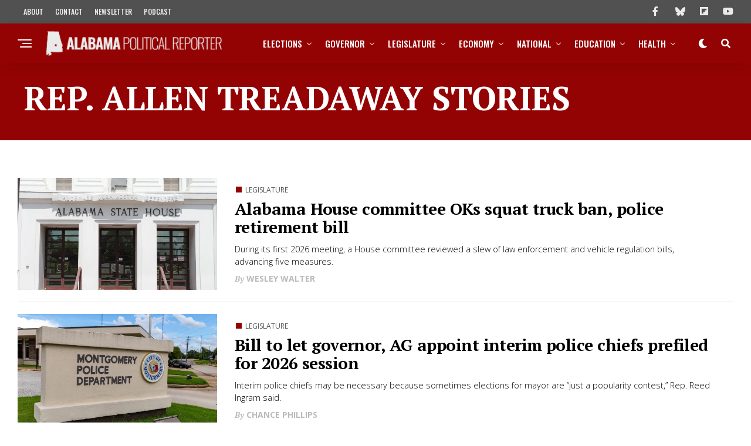

--- FILE ---
content_type: text/html; charset=UTF-8
request_url: https://www.alreporter.com/tag/rep-allen-treadaway/
body_size: 58144
content:
<!DOCTYPE html>
<html lang="en-US">
<head>
<meta charset="UTF-8" >
<meta name="viewport" id="viewport" content="width=device-width, initial-scale=1.0, maximum-scale=1.0, minimum-scale=1.0, user-scalable=no" />
<meta name='robots' content='index, follow, max-image-preview:large, max-snippet:-1, max-video-preview:-1' />

	<!-- This site is optimized with the Yoast SEO plugin v26.7 - https://yoast.com/wordpress/plugins/seo/ -->
	<title>Rep. Allen Treadaway Archives &#8226; Alabama Political Reporter</title>
	<link rel="canonical" href="https://www.alreporter.com/tag/rep-allen-treadaway/" />
	<link rel="next" href="https://www.alreporter.com/tag/rep-allen-treadaway/page/2/" />
	<meta property="og:locale" content="en_US" />
	<meta property="og:type" content="article" />
	<meta property="og:title" content="Rep. Allen Treadaway Archives &#8226; Alabama Political Reporter" />
	<meta property="og:url" content="https://www.alreporter.com/tag/rep-allen-treadaway/" />
	<meta property="og:site_name" content="Alabama Political Reporter" />
	<meta property="og:image" content="https://www.alreporter.com/wp-content/uploads/2018/03/Social-Media-Card.png" />
	<meta property="og:image:width" content="1000" />
	<meta property="og:image:height" content="563" />
	<meta property="og:image:type" content="image/png" />
	<meta name="twitter:card" content="summary_large_image" />
	<meta name="twitter:site" content="@alreporter" />
	<script type="application/ld+json" class="yoast-schema-graph">{"@context":"https://schema.org","@graph":[{"@type":"CollectionPage","@id":"https://www.alreporter.com/tag/rep-allen-treadaway/","url":"https://www.alreporter.com/tag/rep-allen-treadaway/","name":"Rep. Allen Treadaway Archives &#8226; Alabama Political Reporter","isPartOf":{"@id":"https://www.alreporter.com/#website"},"primaryImageOfPage":{"@id":"https://www.alreporter.com/tag/rep-allen-treadaway/#primaryimage"},"image":{"@id":"https://www.alreporter.com/tag/rep-allen-treadaway/#primaryimage"},"thumbnailUrl":"https://www.alreporter.com/wp-content/uploads/2024/04/IMG-0187-2560x1440-1.webp","breadcrumb":{"@id":"https://www.alreporter.com/tag/rep-allen-treadaway/#breadcrumb"},"inLanguage":"en-US"},{"@type":"ImageObject","inLanguage":"en-US","@id":"https://www.alreporter.com/tag/rep-allen-treadaway/#primaryimage","url":"https://www.alreporter.com/wp-content/uploads/2024/04/IMG-0187-2560x1440-1.webp","contentUrl":"https://www.alreporter.com/wp-content/uploads/2024/04/IMG-0187-2560x1440-1.webp","width":2560,"height":1440,"caption":"The Alabama Statehouse in Montgomery."},{"@type":"BreadcrumbList","@id":"https://www.alreporter.com/tag/rep-allen-treadaway/#breadcrumb","itemListElement":[{"@type":"ListItem","position":1,"name":"Home","item":"https://www.alreporter.com/"},{"@type":"ListItem","position":2,"name":"Rep. Allen Treadaway"}]},{"@type":"WebSite","@id":"https://www.alreporter.com/#website","url":"https://www.alreporter.com/","name":"Alabama Political Reporter","description":"Politics, News, Analysis and Opinion","publisher":{"@id":"https://www.alreporter.com/#organization"},"potentialAction":[{"@type":"SearchAction","target":{"@type":"EntryPoint","urlTemplate":"https://www.alreporter.com/?s={search_term_string}"},"query-input":{"@type":"PropertyValueSpecification","valueRequired":true,"valueName":"search_term_string"}}],"inLanguage":"en-US"},{"@type":"Organization","@id":"https://www.alreporter.com/#organization","name":"Alabama Political Reporter","url":"https://www.alreporter.com/","logo":{"@type":"ImageObject","inLanguage":"en-US","@id":"https://www.alreporter.com/#/schema/logo/image/","url":"https://www.alreporter.com/wp-content/uploads/2021/01/Asset-8.png","contentUrl":"https://www.alreporter.com/wp-content/uploads/2021/01/Asset-8.png","width":512,"height":491,"caption":"Alabama Political Reporter"},"image":{"@id":"https://www.alreporter.com/#/schema/logo/image/"},"sameAs":["https://www.facebook.com/alreporter/","https://x.com/alreporter","https://www.instagram.com/alabamapoliticalreporter/","https://www.linkedin.com/company/alreporter","https://www.youtube.com/channel/UCsCo__V-uX9-yB0nhTni4Tg"]}]}</script>
	<!-- / Yoast SEO plugin. -->


<link rel='dns-prefetch' href='//www.googletagmanager.com' />
<link rel='dns-prefetch' href='//ajax.googleapis.com' />
<link rel='dns-prefetch' href='//use.fontawesome.com' />
<link rel='dns-prefetch' href='//fonts.googleapis.com' />
<link rel='preconnect' href='https://fonts.googleapis.com' />
<link href='https://fonts.gstatic.com' crossorigin='anonymous' rel='preconnect' />
<link rel="alternate" type="application/rss+xml" title="Alabama Political Reporter &raquo; Feed" href="https://www.alreporter.com/feed/" />
<link rel="alternate" type="application/rss+xml" title="Alabama Political Reporter &raquo; Rep. Allen Treadaway Tag Feed" href="https://www.alreporter.com/tag/rep-allen-treadaway/feed/" />
<style id='wp-img-auto-sizes-contain-inline-css' type='text/css'>
img:is([sizes=auto i],[sizes^="auto," i]){contain-intrinsic-size:3000px 1500px}
/*# sourceURL=wp-img-auto-sizes-contain-inline-css */
</style>
<style id='wp-emoji-styles-inline-css' type='text/css'>

	img.wp-smiley, img.emoji {
		display: inline !important;
		border: none !important;
		box-shadow: none !important;
		height: 1em !important;
		width: 1em !important;
		margin: 0 0.07em !important;
		vertical-align: -0.1em !important;
		background: none !important;
		padding: 0 !important;
	}
/*# sourceURL=wp-emoji-styles-inline-css */
</style>
<link rel='stylesheet' id='wp-block-library-css' href='https://www.alreporter.com/wp-includes/css/dist/block-library/style.min.css?ver=6.9' type='text/css' media='all' />
<style id='classic-theme-styles-inline-css' type='text/css'>
/*! This file is auto-generated */
.wp-block-button__link{color:#fff;background-color:#32373c;border-radius:9999px;box-shadow:none;text-decoration:none;padding:calc(.667em + 2px) calc(1.333em + 2px);font-size:1.125em}.wp-block-file__button{background:#32373c;color:#fff;text-decoration:none}
/*# sourceURL=/wp-includes/css/classic-themes.min.css */
</style>
<style id='co-authors-plus-coauthors-style-inline-css' type='text/css'>
.wp-block-co-authors-plus-coauthors.is-layout-flow [class*=wp-block-co-authors-plus]{display:inline}

/*# sourceURL=https://www.alreporter.com/wp-content/plugins/co-authors-plus/build/blocks/block-coauthors/style-index.css */
</style>
<style id='co-authors-plus-avatar-style-inline-css' type='text/css'>
.wp-block-co-authors-plus-avatar :where(img){height:auto;max-width:100%;vertical-align:bottom}.wp-block-co-authors-plus-coauthors.is-layout-flow .wp-block-co-authors-plus-avatar :where(img){vertical-align:middle}.wp-block-co-authors-plus-avatar:is(.alignleft,.alignright){display:table}.wp-block-co-authors-plus-avatar.aligncenter{display:table;margin-inline:auto}

/*# sourceURL=https://www.alreporter.com/wp-content/plugins/co-authors-plus/build/blocks/block-coauthor-avatar/style-index.css */
</style>
<style id='co-authors-plus-image-style-inline-css' type='text/css'>
.wp-block-co-authors-plus-image{margin-bottom:0}.wp-block-co-authors-plus-image :where(img){height:auto;max-width:100%;vertical-align:bottom}.wp-block-co-authors-plus-coauthors.is-layout-flow .wp-block-co-authors-plus-image :where(img){vertical-align:middle}.wp-block-co-authors-plus-image:is(.alignfull,.alignwide) :where(img){width:100%}.wp-block-co-authors-plus-image:is(.alignleft,.alignright){display:table}.wp-block-co-authors-plus-image.aligncenter{display:table;margin-inline:auto}

/*# sourceURL=https://www.alreporter.com/wp-content/plugins/co-authors-plus/build/blocks/block-coauthor-image/style-index.css */
</style>
<style id='global-styles-inline-css' type='text/css'>
:root{--wp--preset--aspect-ratio--square: 1;--wp--preset--aspect-ratio--4-3: 4/3;--wp--preset--aspect-ratio--3-4: 3/4;--wp--preset--aspect-ratio--3-2: 3/2;--wp--preset--aspect-ratio--2-3: 2/3;--wp--preset--aspect-ratio--16-9: 16/9;--wp--preset--aspect-ratio--9-16: 9/16;--wp--preset--color--black: #000000;--wp--preset--color--cyan-bluish-gray: #abb8c3;--wp--preset--color--white: #ffffff;--wp--preset--color--pale-pink: #f78da7;--wp--preset--color--vivid-red: #cf2e2e;--wp--preset--color--luminous-vivid-orange: #ff6900;--wp--preset--color--luminous-vivid-amber: #fcb900;--wp--preset--color--light-green-cyan: #7bdcb5;--wp--preset--color--vivid-green-cyan: #00d084;--wp--preset--color--pale-cyan-blue: #8ed1fc;--wp--preset--color--vivid-cyan-blue: #0693e3;--wp--preset--color--vivid-purple: #9b51e0;--wp--preset--gradient--vivid-cyan-blue-to-vivid-purple: linear-gradient(135deg,rgb(6,147,227) 0%,rgb(155,81,224) 100%);--wp--preset--gradient--light-green-cyan-to-vivid-green-cyan: linear-gradient(135deg,rgb(122,220,180) 0%,rgb(0,208,130) 100%);--wp--preset--gradient--luminous-vivid-amber-to-luminous-vivid-orange: linear-gradient(135deg,rgb(252,185,0) 0%,rgb(255,105,0) 100%);--wp--preset--gradient--luminous-vivid-orange-to-vivid-red: linear-gradient(135deg,rgb(255,105,0) 0%,rgb(207,46,46) 100%);--wp--preset--gradient--very-light-gray-to-cyan-bluish-gray: linear-gradient(135deg,rgb(238,238,238) 0%,rgb(169,184,195) 100%);--wp--preset--gradient--cool-to-warm-spectrum: linear-gradient(135deg,rgb(74,234,220) 0%,rgb(151,120,209) 20%,rgb(207,42,186) 40%,rgb(238,44,130) 60%,rgb(251,105,98) 80%,rgb(254,248,76) 100%);--wp--preset--gradient--blush-light-purple: linear-gradient(135deg,rgb(255,206,236) 0%,rgb(152,150,240) 100%);--wp--preset--gradient--blush-bordeaux: linear-gradient(135deg,rgb(254,205,165) 0%,rgb(254,45,45) 50%,rgb(107,0,62) 100%);--wp--preset--gradient--luminous-dusk: linear-gradient(135deg,rgb(255,203,112) 0%,rgb(199,81,192) 50%,rgb(65,88,208) 100%);--wp--preset--gradient--pale-ocean: linear-gradient(135deg,rgb(255,245,203) 0%,rgb(182,227,212) 50%,rgb(51,167,181) 100%);--wp--preset--gradient--electric-grass: linear-gradient(135deg,rgb(202,248,128) 0%,rgb(113,206,126) 100%);--wp--preset--gradient--midnight: linear-gradient(135deg,rgb(2,3,129) 0%,rgb(40,116,252) 100%);--wp--preset--font-size--small: 13px;--wp--preset--font-size--medium: 20px;--wp--preset--font-size--large: 36px;--wp--preset--font-size--x-large: 42px;--wp--preset--spacing--20: 0.44rem;--wp--preset--spacing--30: 0.67rem;--wp--preset--spacing--40: 1rem;--wp--preset--spacing--50: 1.5rem;--wp--preset--spacing--60: 2.25rem;--wp--preset--spacing--70: 3.38rem;--wp--preset--spacing--80: 5.06rem;--wp--preset--shadow--natural: 6px 6px 9px rgba(0, 0, 0, 0.2);--wp--preset--shadow--deep: 12px 12px 50px rgba(0, 0, 0, 0.4);--wp--preset--shadow--sharp: 6px 6px 0px rgba(0, 0, 0, 0.2);--wp--preset--shadow--outlined: 6px 6px 0px -3px rgb(255, 255, 255), 6px 6px rgb(0, 0, 0);--wp--preset--shadow--crisp: 6px 6px 0px rgb(0, 0, 0);}:where(.is-layout-flex){gap: 0.5em;}:where(.is-layout-grid){gap: 0.5em;}body .is-layout-flex{display: flex;}.is-layout-flex{flex-wrap: wrap;align-items: center;}.is-layout-flex > :is(*, div){margin: 0;}body .is-layout-grid{display: grid;}.is-layout-grid > :is(*, div){margin: 0;}:where(.wp-block-columns.is-layout-flex){gap: 2em;}:where(.wp-block-columns.is-layout-grid){gap: 2em;}:where(.wp-block-post-template.is-layout-flex){gap: 1.25em;}:where(.wp-block-post-template.is-layout-grid){gap: 1.25em;}.has-black-color{color: var(--wp--preset--color--black) !important;}.has-cyan-bluish-gray-color{color: var(--wp--preset--color--cyan-bluish-gray) !important;}.has-white-color{color: var(--wp--preset--color--white) !important;}.has-pale-pink-color{color: var(--wp--preset--color--pale-pink) !important;}.has-vivid-red-color{color: var(--wp--preset--color--vivid-red) !important;}.has-luminous-vivid-orange-color{color: var(--wp--preset--color--luminous-vivid-orange) !important;}.has-luminous-vivid-amber-color{color: var(--wp--preset--color--luminous-vivid-amber) !important;}.has-light-green-cyan-color{color: var(--wp--preset--color--light-green-cyan) !important;}.has-vivid-green-cyan-color{color: var(--wp--preset--color--vivid-green-cyan) !important;}.has-pale-cyan-blue-color{color: var(--wp--preset--color--pale-cyan-blue) !important;}.has-vivid-cyan-blue-color{color: var(--wp--preset--color--vivid-cyan-blue) !important;}.has-vivid-purple-color{color: var(--wp--preset--color--vivid-purple) !important;}.has-black-background-color{background-color: var(--wp--preset--color--black) !important;}.has-cyan-bluish-gray-background-color{background-color: var(--wp--preset--color--cyan-bluish-gray) !important;}.has-white-background-color{background-color: var(--wp--preset--color--white) !important;}.has-pale-pink-background-color{background-color: var(--wp--preset--color--pale-pink) !important;}.has-vivid-red-background-color{background-color: var(--wp--preset--color--vivid-red) !important;}.has-luminous-vivid-orange-background-color{background-color: var(--wp--preset--color--luminous-vivid-orange) !important;}.has-luminous-vivid-amber-background-color{background-color: var(--wp--preset--color--luminous-vivid-amber) !important;}.has-light-green-cyan-background-color{background-color: var(--wp--preset--color--light-green-cyan) !important;}.has-vivid-green-cyan-background-color{background-color: var(--wp--preset--color--vivid-green-cyan) !important;}.has-pale-cyan-blue-background-color{background-color: var(--wp--preset--color--pale-cyan-blue) !important;}.has-vivid-cyan-blue-background-color{background-color: var(--wp--preset--color--vivid-cyan-blue) !important;}.has-vivid-purple-background-color{background-color: var(--wp--preset--color--vivid-purple) !important;}.has-black-border-color{border-color: var(--wp--preset--color--black) !important;}.has-cyan-bluish-gray-border-color{border-color: var(--wp--preset--color--cyan-bluish-gray) !important;}.has-white-border-color{border-color: var(--wp--preset--color--white) !important;}.has-pale-pink-border-color{border-color: var(--wp--preset--color--pale-pink) !important;}.has-vivid-red-border-color{border-color: var(--wp--preset--color--vivid-red) !important;}.has-luminous-vivid-orange-border-color{border-color: var(--wp--preset--color--luminous-vivid-orange) !important;}.has-luminous-vivid-amber-border-color{border-color: var(--wp--preset--color--luminous-vivid-amber) !important;}.has-light-green-cyan-border-color{border-color: var(--wp--preset--color--light-green-cyan) !important;}.has-vivid-green-cyan-border-color{border-color: var(--wp--preset--color--vivid-green-cyan) !important;}.has-pale-cyan-blue-border-color{border-color: var(--wp--preset--color--pale-cyan-blue) !important;}.has-vivid-cyan-blue-border-color{border-color: var(--wp--preset--color--vivid-cyan-blue) !important;}.has-vivid-purple-border-color{border-color: var(--wp--preset--color--vivid-purple) !important;}.has-vivid-cyan-blue-to-vivid-purple-gradient-background{background: var(--wp--preset--gradient--vivid-cyan-blue-to-vivid-purple) !important;}.has-light-green-cyan-to-vivid-green-cyan-gradient-background{background: var(--wp--preset--gradient--light-green-cyan-to-vivid-green-cyan) !important;}.has-luminous-vivid-amber-to-luminous-vivid-orange-gradient-background{background: var(--wp--preset--gradient--luminous-vivid-amber-to-luminous-vivid-orange) !important;}.has-luminous-vivid-orange-to-vivid-red-gradient-background{background: var(--wp--preset--gradient--luminous-vivid-orange-to-vivid-red) !important;}.has-very-light-gray-to-cyan-bluish-gray-gradient-background{background: var(--wp--preset--gradient--very-light-gray-to-cyan-bluish-gray) !important;}.has-cool-to-warm-spectrum-gradient-background{background: var(--wp--preset--gradient--cool-to-warm-spectrum) !important;}.has-blush-light-purple-gradient-background{background: var(--wp--preset--gradient--blush-light-purple) !important;}.has-blush-bordeaux-gradient-background{background: var(--wp--preset--gradient--blush-bordeaux) !important;}.has-luminous-dusk-gradient-background{background: var(--wp--preset--gradient--luminous-dusk) !important;}.has-pale-ocean-gradient-background{background: var(--wp--preset--gradient--pale-ocean) !important;}.has-electric-grass-gradient-background{background: var(--wp--preset--gradient--electric-grass) !important;}.has-midnight-gradient-background{background: var(--wp--preset--gradient--midnight) !important;}.has-small-font-size{font-size: var(--wp--preset--font-size--small) !important;}.has-medium-font-size{font-size: var(--wp--preset--font-size--medium) !important;}.has-large-font-size{font-size: var(--wp--preset--font-size--large) !important;}.has-x-large-font-size{font-size: var(--wp--preset--font-size--x-large) !important;}
:where(.wp-block-post-template.is-layout-flex){gap: 1.25em;}:where(.wp-block-post-template.is-layout-grid){gap: 1.25em;}
:where(.wp-block-term-template.is-layout-flex){gap: 1.25em;}:where(.wp-block-term-template.is-layout-grid){gap: 1.25em;}
:where(.wp-block-columns.is-layout-flex){gap: 2em;}:where(.wp-block-columns.is-layout-grid){gap: 2em;}
:root :where(.wp-block-pullquote){font-size: 1.5em;line-height: 1.6;}
/*# sourceURL=global-styles-inline-css */
</style>
<link rel='stylesheet' id='ql-jquery-ui-css' href='//ajax.googleapis.com/ajax/libs/jqueryui/1.12.1/themes/smoothness/jquery-ui.css?ver=6.9' type='text/css' media='all' />
<link rel='stylesheet' id='zox-custom-style-css' href='https://www.alreporter.com/wp-content/themes/zoxpress/style.css?ver=6.9' type='text/css' media='all' />
<style id='zox-custom-style-inline-css' type='text/css'>


	a,
	a:visited,
	a:hover h2.zox-s-title1,
	a:hover h2.zox-s-title1-feat,
	a:hover h2.zox-s-title2,
	a:hover h2.zox-s-title3,
	.zox-post-body p a,
	h3.zox-post-cat a,
	.sp-template a,
	.sp-data-table a,
	span.zox-author-name a,
	a:hover h2.zox-authors-latest,
	span.zox-authors-name a:hover,
	#zox-side-wrap a:hover {
		color: #940303;
	}

	.zox-s8 a:hover h2.zox-s-title1,
	.zox-s8 a:hover h2.zox-s-title1-feat,
	.zox-s8 a:hover h2.zox-s-title2,
	.zox-s8 a:hover h2.zox-s-title3 {
		box-shadow: 15px 0 0 #fff, -10px 0 0 #fff;
		color: #940303;
	}

	.woocommerce-message:before,
	.woocommerce-info:before,
	.woocommerce-message:before,
	.woocommerce .star-rating span:before,
	span.zox-s-cat,
	h3.zox-post-cat a,
	.zox-s6 span.zox-s-cat,
	.zox-s8 span.zox-s-cat,
	.zox-widget-side-trend-wrap .zox-art-text:before {
		color: #940303;
	}

	.zox-widget-bgp,
	.zox-widget-bgp.zox-widget-txtw .zox-art-wrap,
	.zox-widget-bgp.zox-widget-txtw .zox-widget-featl-sub .zox-art-wrap,
	.zox-s4 .zox-widget-bgp span.zox-s-cat,
	.woocommerce span.onsale,
	.zox-s7 .zox-byline-wrap:before,
	.zox-s3 span.zox-s-cat,
	.zox-o1 span.zox-s-cat,
	.zox-s3 .zox-widget-side-trend-wrap .zox-art-text:before,
	.sp-table-caption,
	#zox-search-form #zox-search-submit,
	#zox-search-form2 #zox-search-submit2,
	.pagination .current,
	.pagination a:hover,
	.zox-o6 span.zox-s-cat {
		background: #940303;
	}

	.woocommerce .widget_price_filter .ui-slider .ui-slider-handle,
	.woocommerce #respond input#submit.alt,
	.woocommerce a.button.alt,
	.woocommerce button.button.alt,
	.woocommerce input.button.alt,
	.woocommerce #respond input#submit.alt:hover,
	.woocommerce a.button.alt:hover,
	.woocommerce button.button.alt:hover,
	.woocommerce input.button.alt:hover {
		background-color: #940303;
	}

	.woocommerce-error,
	.woocommerce-info,
	.woocommerce-message {
		border-top-color: #940303;
	}

	.zox-feat-ent1-left,
	.zox-ent1 .zox-side-widget {
		border-top: 2px solid #940303;
	}

	.zox-feat-ent3-main-wrap h2.zox-s-title2 {
		background-color: #940303;
		box-shadow: 15px 0 0 #940303, -10px 0 0 #940303;
	}

	.zox-widget-side-trend-wrap .zox-art-text:before,
	.pagination .current,
	.pagination a:hover {
		border: 1px solid #940303;
	}

	.zox-post-type {
		border: 3px solid #940303;
	}
	.zox-net1 .zox-post-type,
	.zox-net2 .zox-post-type {
		background: #940303;
	}
	.zox-widget-featl-sub .zox-post-type {
		border: 2px solid #940303;
	}

	@media screen and (max-width: 479px) {
	.zox-net1.zox-s4 .zox-widget-bgp .zox-art-main span.zox-s-cat {
		background: #940303 !important;
	}
	}

	.zox-o3 h3.zox-s-cat {
		background: #940303;
	}

	.zox-widget-bgs,
	.zox-widget-bgs.zox-widget-txtw .zox-art-wrap,
	.zox-widget-bgs.zox-widget-txtw .zox-widget-featl-sub .zox-art-wrap,
	.zox-s4 .zox-widget-bgs span.zox-s-cat {
		background: #940303;
	}

	#zox-top-head-wrap {
		background: #515151;
	}

	span.zox-top-soc-but,
	.zox-top-nav-menu ul li a,
	span.zox-woo-cart-icon {
		color: #eaeaea;
	}

	span.zox-woo-cart-num {
		background: #eaeaea;
	}

	.zox-top-nav-menu ul li:hover a {
		color: #eaeaea;
	}

	#zox-top-head-wrap,
	#zox-top-head,
	#zox-top-head-left,
	#zox-top-head-mid,
	#zox-top-head-right,
	.zox-top-nav-menu ul {
		height: 40px;
	}

	#zox-top-head-mid img {
		max-height: calc(40px - 20px);
	}

	.zox-top-nav-menu ul li a {
		font-size: 12px;
	}

	#zox-bot-head-wrap,
	#zox-bot-head-wrap.zox-trans-bot.zox-fix-up,
	#zox-fly-wrap,
	#zox-bot-head-wrap.zox-trans-bot:hover {
		background-color: #940303;
		background-image: none;
	}

	.zox-nav-menu ul li a,
	span.zox-nav-search-but,
	span.zox-night,
	.zox-trans-bot.zox-fix-up .zox-nav-menu ul li a,
	.zox-trans-bot.zox-fix-up span.zox-nav-search-but,
	nav.zox-fly-nav-menu ul li a,
	span.zox-fly-soc-head,
	ul.zox-fly-soc-list li a,
	nav.zox-fly-nav-menu ul li.menu-item-has-children:after {
		color: #ffffff;
	}

	.zox-nav-menu ul li.menu-item-has-children a:after,
	.zox-nav-menu ul li.zox-mega-drop a:after {
		border-right: 1px solid #ffffff;
		border-bottom: 1px solid #ffffff;
	}

	.zox-fly-but-wrap span,
	.zox-trans-bot.zox-fix-up .zox-fly-but-wrap span {
		background: #ffffff;
	}

	.zox-nav-menu ul li:hover a,
	span.zox-nav-search-but:hover,
	span.zox-night:hover {
		color: #eaeaea;
	}

	.zox-fly-but-wrap:hover span {
		background: #eaeaea;
	}

	span.zox-widget-main-title {
		color: #515151;
	}

	#zox-foot-wrap {
		background: #515151;
	}

	#zox-foot-wrap p {
		color: #eaeaea;
	}

	#zox-foot-wrap a {
		color: #eaeaea;
	}

	ul.zox-foot-soc-list li a {
		border: 1px solid #eaeaea;
	}

	span.zox-widget-side-title {
		color: #940303;
	}

	span.zox-post-main-title {
		color: #515151;
	}

	.zox-top-nav-menu ul li a {
		padding-top: calc((40px - 12px) / 2);
		padding-bottom: calc((40px - 12px) / 2);
	}

	#zox-bot-head-wrap,
	.zox-bot-head-menu,
	#zox-bot-head,
	#zox-bot-head-left,
	#zox-bot-head-right,
	#zox-bot-head-mid,
	.zox-bot-head-logo,
	.zox-bot-head-logo-main,
	.zox-nav-menu,
	.zox-nav-menu ul {
		height: 68px;
	}

	.zox-bot-head-logo img,
	.zox-bot-head-logo-main img {
		max-height: calc(68px - 20px);
	}

	.zox-nav-menu ul li ul.sub-menu,
	.zox-nav-menu ul li.menu-item-object-category .zox-mega-dropdown {
		top: 68px;
	}

	.zox-nav-menu ul li a {
		font-size: 15px;
	}

	.zox-nav-menu ul li a {
		padding-top: calc((68px - 15px) / 2);
		padding-bottom: calc((68px - 15px) / 2);
	}

	.zox-fix-up {
		top: -68px !important;
		-webkit-transform: translate3d(0,-68px,0) !important;
	   	   -moz-transform: translate3d(0,-68px,0) !important;
	    	-ms-transform: translate3d(0,-68px,0) !important;
	     	 -o-transform: translate3d(0,-68px,0) !important;
				transform: translate3d(0,-68px,0) !important;
	}

	.zox-fix {
		top: -68px;
		-webkit-transform: translate3d(0,68px,0) !important;
	   	   -moz-transform: translate3d(0,68px,0) !important;
	    	-ms-transform: translate3d(0,68px,0) !important;
	     	 -o-transform: translate3d(0,68px,0) !important;
				transform: translate3d(0,68px,0) !important;
	}

	.zox-fix-up .zox-nav-menu ul li a {
		padding-top: calc((60px - 15px) / 2);
		padding-bottom: calc((60px - 15px) / 2);
	}

	.zox-feat-ent1-grid,
	.zox-feat-ent2-bot,
	.zox-feat-net1-grid {
		grid-template-columns: auto 300px;
	}

	body,
	span.zox-s-cat,
	span.zox-ad-label,
	.woocommerce ul.product_list_widget li a,
	.woocommerce ul.product_list_widget span.product-title,
	.woocommerce #reviews #comments ol.commentlist li .comment-text p.meta,
	.woocommerce div.product p.price,
	.woocommerce div.product p.price ins,
	.woocommerce div.product p.price del,
	.woocommerce ul.products li.product .price del,
	.woocommerce ul.products li.product .price ins,
	.woocommerce ul.products li.product .price,
	.woocommerce #respond input#submit,
	.woocommerce a.button,
	.woocommerce button.button,
	.woocommerce input.button,
	.woocommerce .widget_price_filter .price_slider_amount .button,
	.woocommerce span.onsale,
	.woocommerce-review-link,
	#woo-content p.woocommerce-result-count,
	.woocommerce div.product .woocommerce-tabs ul.tabs li a,
	.woocommerce .woocommerce-breadcrumb,
	.woocommerce #respond input#submit.alt,
	.woocommerce a.button.alt,
	.woocommerce button.button.alt,
	.woocommerce input.button.alt,
	.zox-post-tags-header,
	.zox-post-tags a {
		font-family: 'Open Sans', sans-serif;
		font-weight: 400;
		text-transform: None;
	}

	#zox-woo-side-wrap span.zox-widget-side-title,
	span.zox-authors-name a,
	h1.zox-author-top-head {
		font-family: 'Open Sans', sans-serif;
	}

	p.zox-s-graph,
	span.zox-post-excerpt p,
	.zox-post-body p,
	#woo-content p,
	#zox-404 p,
	.zox-post-body ul li,
	.zox-post-body ol li,
	.zox-author-box-text p {
		font-family: 'PT Serif', sans-serif;
		font-weight: 300;
		text-transform: None;
	}

	.zox-nav-menu ul li a,
	.zox-top-nav-menu ul li a,
	nav.zox-fly-nav-menu ul li a {
		font-family: 'Oswald', sans-serif;
		font-weight: 500;
		text-transform: Uppercase;
	}

	.zox-nav-menu ul li ul.zox-mega-list li a,
	.zox-nav-menu ul li ul.zox-mega-list li a p {
		font-family: 'Oswald', sans-serif;
	}

	h2.zox-s-title1,
	h2.zox-s-title1-feat,
	.woocommerce div.product .product_title,
	.woocommerce .related h2,
	#woo-content .summary p.price,
	.woocommerce div.product .woocommerce-tabs .panel h2,
	#zox-404 h1,
	h1.zox-post-title,
	.zox-widget-side-trend-wrap .zox-art-text:before,
	.zox-post-body blockquote p,
	.zox-post-body .wp-block-pullquote blockquote p,
	.zox-post-body h1,
	.zox-post-body h2,
	.zox-post-body h3,
	.zox-post-body h4,
	.zox-post-body h5,
	.zox-post-body h6,
	.comment-inner h1,
	.comment-inner h2,
	.comment-inner h3,
	.comment-inner h4,
	.comment-inner h5,
	.comment-inner h6,
	span.zox-author-box-name a {
		font-family: 'PT Serif', sans-serif;
		font-weight: 900;
		text-transform: None;
	}

	span.zox-widget-main-title {
		font-family: 'Open Sans', sans-serif;
		font-weight: 500;
		text-transform: Capitalize;
	}

	span.zox-widget-side-title {
		font-family: 'Open Sans', sans-serif;
		font-weight: 900;
		text-transform: Capitalize;
	}

	span.zox-post-main-title {
		font-family: 'Open Sans', sans-serif;
		font-weight: 300;
		text-transform: Capitalize;
	}

	h2.zox-s-title2,
	h2.zox-s-title3,
	span.zox-woo-cart-num,
	p.zox-search-p,
	.alp-related-posts .current .post-title,
	.alp-related-posts-wrapper .alp-related-post .post-title,
	.zox-widget-txtw span.zox-widget-main-title {
		font-family: 'Open Sans', sans-serif;
		font-weight: 500;
		text-transform: None;
	}

	.zox-post-width {
		margin: 0 auto;
		max-width: calc(1400px + 60px);
	}


	

			.zox-head-width {
				margin: 0 auto;
				max-width: none;
			}
			.zox-nav-menu ul li.zox-mega-drop .zox-mega-dropdown {
				left: calc(((100vw - 100%) /2) * -1);
			}
				

			.zox-body-width,
			.zox-widget-feat-wrap.zox-o1 .zox-art-text-cont,
			.zox-widget-feat-wrap.zox-o4 .zox-art-text-cont,
			.zox-widget-feat-main.zox-o1 .zox-art-text-cont,
			.zox-widget-feat-main.zox-o4 .zox-art-text-cont {
				margin: 0 auto;
				padding: 0 30px;
				max-width: none;
			}
			@media screen and (min-width: 1601px) {
				.zox-body-width,
				.zox-title-width {
					max-width: 1600px;
				}
			}
				

		#zox-top-head {
			grid-template-columns: auto 250px;
		}
		#zox-top-head-left {
			width: 100%;
		}
		#zox-top-head-mid {
			display: none;
		}
			

		#zox-bot-head-mid {
			display: grid;
			grid-column-gap: 20px;
			grid-template-columns: auto auto;
			justify-content: start;
			position: relative;
		}
		.zox-bot-head-logo {
			position: relative;
				top: auto;
				left: auto;
		}
		#zox-bot-head-wrap .zox-nav-menu ul li:first-child a {
			padding-left: 0;
		}
		.zox-bot-head-menu {
			padding: 0;
		}
			

			#zox-bot-head-left {
				display: grid;
			}
			#zox-bot-head {
				grid-template-columns: 24px auto 60px;
			}
			.zox-bot-head-menu {
				padding: 0 0 0 36px;
			}
				

	#zox-bot-head-wrap {
		-webkit-box-shadow: 0 0.5rem 1rem 0 rgba(21,21,30,0.08);
		   -moz-box-shadow: 0 0.5rem 1rem 0 rgba(21,21,30,0.08);
			-ms-box-shadow: 0 0.5rem 1rem 0 rgba(21,21,30,0.08);
			 -o-box-shadow: 0 0.5rem 1rem 0 rgba(21,21,30,0.08);
				box-shadow: 0 0.5rem 1rem 0 rgba(21,21,30,0.08);
	}
		

.zox-nav-links {
	display: none;
	}
	

					#zox-home-body-wrap {
						grid-template-columns: auto 300px;
						}
						

	span.zox-byline-date {
		display: none;
	}
	

	.zox-post-body p a {
		color: #940303;
		box-shadow: none;
	}
	.zox-post-body p a:hover {
		color: #940303;
		box-shadow: inset 0 -1px 0 0 #fff, inset 0 -2px 0 0 #940303;
	}
	

			.zox-widget-main-head {
				margin: 0 0 15px;
			}
			h4.zox-widget-main-title {
				border-top: 1px solid #ccc;
				position: relative;
				text-align: center;
			}
			span.zox-widget-main-title {
				background: #fff;
				border: 1px solid #ddd;
				color: #515151;
				display: inline-block;
				font-size: 18px;
				letter-spacing: .05em;
				padding: 5px 10px 7px;
				position: relative;
					top: -16px;
				text-transform: uppercase;
			}
			.zox_feat_widget .zox-widget-main-head {
				margin: 0;
			}
			.zox_feat_widget h4.zox-widget-main-title {
				height: 1px;
				z-index: 10;
			}
			

			.zox-widget-side-head {
				margin: 0 0 15px;
			}
			h4.zox-widget-side-title {
				text-align: left;
			}
			span.zox-widget-side-title {
				font-size: .875rem;
				letter-spacing: .02em;
				text-transform: uppercase;
			}
			

		.zox-post-main-head {
			margin: 0 0 15px;
		}
		h4.zox-post-main-title {
			border-top: 1px solid #ccc;
			position: relative;
			text-align: center;
		}
		span.zox-post-main-title {
			background: #fff;
			border: 1px solid #ddd;
			color: #515151;
			display: inline-block;
			font-size: 18px;
			letter-spacing: .05em;
			padding: 5px 10px 7px;
			position: relative;
				top: -16px;
			text-transform: uppercase;
		}
		.zox_feat_widget .zox-post-main-head {
			margin: 0;
		}
		.zox_feat_widget h4.zox-post-main-title {
			height: 1px;
			z-index: 10;
		}
		

	.archive #zox-home-body-wrap {
		grid-gap: 0;
		grid-template-columns: 100%;
	}
	.archive #zox-home-right-wrap {
		display: none;
	}
	


		
/*# sourceURL=zox-custom-style-inline-css */
</style>
<link rel='stylesheet' id='fontawesome-child-css' href='https://use.fontawesome.com/releases/v5.5.0/css/all.css?ver=6.9' type='text/css' media='all' />
<link rel='stylesheet' id='zox-custom-child-style-css' href='https://www.alreporter.com/wp-content/themes/apr-zoxpress/style.css?ver=1.0.0' type='text/css' media='all' />
<link rel='stylesheet' id='fontawesome-css' href='https://www.alreporter.com/wp-content/themes/apr-zoxpress/font-awesome/css/all.css?ver=6.9' type='text/css' media='all' />
<style id="zox-fonts-css" media="all">/* cyrillic-ext */
@font-face {
  font-family: 'Open Sans';
  font-style: italic;
  font-weight: 300 800;
  font-stretch: 100%;
  font-display: swap;
  src: url(/fonts.gstatic.com/s/opensans/v44/memtYaGs126MiZpBA-UFUIcVXSCEkx2cmqvXlWqWtE6FxZCJgvAQ.woff2) format('woff2');
  unicode-range: U+0460-052F, U+1C80-1C8A, U+20B4, U+2DE0-2DFF, U+A640-A69F, U+FE2E-FE2F;
}
/* cyrillic */
@font-face {
  font-family: 'Open Sans';
  font-style: italic;
  font-weight: 300 800;
  font-stretch: 100%;
  font-display: swap;
  src: url(/fonts.gstatic.com/s/opensans/v44/memtYaGs126MiZpBA-UFUIcVXSCEkx2cmqvXlWqWvU6FxZCJgvAQ.woff2) format('woff2');
  unicode-range: U+0301, U+0400-045F, U+0490-0491, U+04B0-04B1, U+2116;
}
/* greek-ext */
@font-face {
  font-family: 'Open Sans';
  font-style: italic;
  font-weight: 300 800;
  font-stretch: 100%;
  font-display: swap;
  src: url(/fonts.gstatic.com/s/opensans/v44/memtYaGs126MiZpBA-UFUIcVXSCEkx2cmqvXlWqWtU6FxZCJgvAQ.woff2) format('woff2');
  unicode-range: U+1F00-1FFF;
}
/* greek */
@font-face {
  font-family: 'Open Sans';
  font-style: italic;
  font-weight: 300 800;
  font-stretch: 100%;
  font-display: swap;
  src: url(/fonts.gstatic.com/s/opensans/v44/memtYaGs126MiZpBA-UFUIcVXSCEkx2cmqvXlWqWuk6FxZCJgvAQ.woff2) format('woff2');
  unicode-range: U+0370-0377, U+037A-037F, U+0384-038A, U+038C, U+038E-03A1, U+03A3-03FF;
}
/* hebrew */
@font-face {
  font-family: 'Open Sans';
  font-style: italic;
  font-weight: 300 800;
  font-stretch: 100%;
  font-display: swap;
  src: url(/fonts.gstatic.com/s/opensans/v44/memtYaGs126MiZpBA-UFUIcVXSCEkx2cmqvXlWqWu06FxZCJgvAQ.woff2) format('woff2');
  unicode-range: U+0307-0308, U+0590-05FF, U+200C-2010, U+20AA, U+25CC, U+FB1D-FB4F;
}
/* math */
@font-face {
  font-family: 'Open Sans';
  font-style: italic;
  font-weight: 300 800;
  font-stretch: 100%;
  font-display: swap;
  src: url(/fonts.gstatic.com/s/opensans/v44/memtYaGs126MiZpBA-UFUIcVXSCEkx2cmqvXlWqWxU6FxZCJgvAQ.woff2) format('woff2');
  unicode-range: U+0302-0303, U+0305, U+0307-0308, U+0310, U+0312, U+0315, U+031A, U+0326-0327, U+032C, U+032F-0330, U+0332-0333, U+0338, U+033A, U+0346, U+034D, U+0391-03A1, U+03A3-03A9, U+03B1-03C9, U+03D1, U+03D5-03D6, U+03F0-03F1, U+03F4-03F5, U+2016-2017, U+2034-2038, U+203C, U+2040, U+2043, U+2047, U+2050, U+2057, U+205F, U+2070-2071, U+2074-208E, U+2090-209C, U+20D0-20DC, U+20E1, U+20E5-20EF, U+2100-2112, U+2114-2115, U+2117-2121, U+2123-214F, U+2190, U+2192, U+2194-21AE, U+21B0-21E5, U+21F1-21F2, U+21F4-2211, U+2213-2214, U+2216-22FF, U+2308-230B, U+2310, U+2319, U+231C-2321, U+2336-237A, U+237C, U+2395, U+239B-23B7, U+23D0, U+23DC-23E1, U+2474-2475, U+25AF, U+25B3, U+25B7, U+25BD, U+25C1, U+25CA, U+25CC, U+25FB, U+266D-266F, U+27C0-27FF, U+2900-2AFF, U+2B0E-2B11, U+2B30-2B4C, U+2BFE, U+3030, U+FF5B, U+FF5D, U+1D400-1D7FF, U+1EE00-1EEFF;
}
/* symbols */
@font-face {
  font-family: 'Open Sans';
  font-style: italic;
  font-weight: 300 800;
  font-stretch: 100%;
  font-display: swap;
  src: url(/fonts.gstatic.com/s/opensans/v44/memtYaGs126MiZpBA-UFUIcVXSCEkx2cmqvXlWqW106FxZCJgvAQ.woff2) format('woff2');
  unicode-range: U+0001-000C, U+000E-001F, U+007F-009F, U+20DD-20E0, U+20E2-20E4, U+2150-218F, U+2190, U+2192, U+2194-2199, U+21AF, U+21E6-21F0, U+21F3, U+2218-2219, U+2299, U+22C4-22C6, U+2300-243F, U+2440-244A, U+2460-24FF, U+25A0-27BF, U+2800-28FF, U+2921-2922, U+2981, U+29BF, U+29EB, U+2B00-2BFF, U+4DC0-4DFF, U+FFF9-FFFB, U+10140-1018E, U+10190-1019C, U+101A0, U+101D0-101FD, U+102E0-102FB, U+10E60-10E7E, U+1D2C0-1D2D3, U+1D2E0-1D37F, U+1F000-1F0FF, U+1F100-1F1AD, U+1F1E6-1F1FF, U+1F30D-1F30F, U+1F315, U+1F31C, U+1F31E, U+1F320-1F32C, U+1F336, U+1F378, U+1F37D, U+1F382, U+1F393-1F39F, U+1F3A7-1F3A8, U+1F3AC-1F3AF, U+1F3C2, U+1F3C4-1F3C6, U+1F3CA-1F3CE, U+1F3D4-1F3E0, U+1F3ED, U+1F3F1-1F3F3, U+1F3F5-1F3F7, U+1F408, U+1F415, U+1F41F, U+1F426, U+1F43F, U+1F441-1F442, U+1F444, U+1F446-1F449, U+1F44C-1F44E, U+1F453, U+1F46A, U+1F47D, U+1F4A3, U+1F4B0, U+1F4B3, U+1F4B9, U+1F4BB, U+1F4BF, U+1F4C8-1F4CB, U+1F4D6, U+1F4DA, U+1F4DF, U+1F4E3-1F4E6, U+1F4EA-1F4ED, U+1F4F7, U+1F4F9-1F4FB, U+1F4FD-1F4FE, U+1F503, U+1F507-1F50B, U+1F50D, U+1F512-1F513, U+1F53E-1F54A, U+1F54F-1F5FA, U+1F610, U+1F650-1F67F, U+1F687, U+1F68D, U+1F691, U+1F694, U+1F698, U+1F6AD, U+1F6B2, U+1F6B9-1F6BA, U+1F6BC, U+1F6C6-1F6CF, U+1F6D3-1F6D7, U+1F6E0-1F6EA, U+1F6F0-1F6F3, U+1F6F7-1F6FC, U+1F700-1F7FF, U+1F800-1F80B, U+1F810-1F847, U+1F850-1F859, U+1F860-1F887, U+1F890-1F8AD, U+1F8B0-1F8BB, U+1F8C0-1F8C1, U+1F900-1F90B, U+1F93B, U+1F946, U+1F984, U+1F996, U+1F9E9, U+1FA00-1FA6F, U+1FA70-1FA7C, U+1FA80-1FA89, U+1FA8F-1FAC6, U+1FACE-1FADC, U+1FADF-1FAE9, U+1FAF0-1FAF8, U+1FB00-1FBFF;
}
/* vietnamese */
@font-face {
  font-family: 'Open Sans';
  font-style: italic;
  font-weight: 300 800;
  font-stretch: 100%;
  font-display: swap;
  src: url(/fonts.gstatic.com/s/opensans/v44/memtYaGs126MiZpBA-UFUIcVXSCEkx2cmqvXlWqWtk6FxZCJgvAQ.woff2) format('woff2');
  unicode-range: U+0102-0103, U+0110-0111, U+0128-0129, U+0168-0169, U+01A0-01A1, U+01AF-01B0, U+0300-0301, U+0303-0304, U+0308-0309, U+0323, U+0329, U+1EA0-1EF9, U+20AB;
}
/* latin-ext */
@font-face {
  font-family: 'Open Sans';
  font-style: italic;
  font-weight: 300 800;
  font-stretch: 100%;
  font-display: swap;
  src: url(/fonts.gstatic.com/s/opensans/v44/memtYaGs126MiZpBA-UFUIcVXSCEkx2cmqvXlWqWt06FxZCJgvAQ.woff2) format('woff2');
  unicode-range: U+0100-02BA, U+02BD-02C5, U+02C7-02CC, U+02CE-02D7, U+02DD-02FF, U+0304, U+0308, U+0329, U+1D00-1DBF, U+1E00-1E9F, U+1EF2-1EFF, U+2020, U+20A0-20AB, U+20AD-20C0, U+2113, U+2C60-2C7F, U+A720-A7FF;
}
/* latin */
@font-face {
  font-family: 'Open Sans';
  font-style: italic;
  font-weight: 300 800;
  font-stretch: 100%;
  font-display: swap;
  src: url(/fonts.gstatic.com/s/opensans/v44/memtYaGs126MiZpBA-UFUIcVXSCEkx2cmqvXlWqWuU6FxZCJgg.woff2) format('woff2');
  unicode-range: U+0000-00FF, U+0131, U+0152-0153, U+02BB-02BC, U+02C6, U+02DA, U+02DC, U+0304, U+0308, U+0329, U+2000-206F, U+20AC, U+2122, U+2191, U+2193, U+2212, U+2215, U+FEFF, U+FFFD;
}
/* cyrillic-ext */
@font-face {
  font-family: 'Open Sans';
  font-style: normal;
  font-weight: 300 800;
  font-stretch: 100%;
  font-display: swap;
  src: url(/fonts.gstatic.com/s/opensans/v44/memvYaGs126MiZpBA-UvWbX2vVnXBbObj2OVTSKmu0SC55K5gw.woff2) format('woff2');
  unicode-range: U+0460-052F, U+1C80-1C8A, U+20B4, U+2DE0-2DFF, U+A640-A69F, U+FE2E-FE2F;
}
/* cyrillic */
@font-face {
  font-family: 'Open Sans';
  font-style: normal;
  font-weight: 300 800;
  font-stretch: 100%;
  font-display: swap;
  src: url(/fonts.gstatic.com/s/opensans/v44/memvYaGs126MiZpBA-UvWbX2vVnXBbObj2OVTSumu0SC55K5gw.woff2) format('woff2');
  unicode-range: U+0301, U+0400-045F, U+0490-0491, U+04B0-04B1, U+2116;
}
/* greek-ext */
@font-face {
  font-family: 'Open Sans';
  font-style: normal;
  font-weight: 300 800;
  font-stretch: 100%;
  font-display: swap;
  src: url(/fonts.gstatic.com/s/opensans/v44/memvYaGs126MiZpBA-UvWbX2vVnXBbObj2OVTSOmu0SC55K5gw.woff2) format('woff2');
  unicode-range: U+1F00-1FFF;
}
/* greek */
@font-face {
  font-family: 'Open Sans';
  font-style: normal;
  font-weight: 300 800;
  font-stretch: 100%;
  font-display: swap;
  src: url(/fonts.gstatic.com/s/opensans/v44/memvYaGs126MiZpBA-UvWbX2vVnXBbObj2OVTSymu0SC55K5gw.woff2) format('woff2');
  unicode-range: U+0370-0377, U+037A-037F, U+0384-038A, U+038C, U+038E-03A1, U+03A3-03FF;
}
/* hebrew */
@font-face {
  font-family: 'Open Sans';
  font-style: normal;
  font-weight: 300 800;
  font-stretch: 100%;
  font-display: swap;
  src: url(/fonts.gstatic.com/s/opensans/v44/memvYaGs126MiZpBA-UvWbX2vVnXBbObj2OVTS2mu0SC55K5gw.woff2) format('woff2');
  unicode-range: U+0307-0308, U+0590-05FF, U+200C-2010, U+20AA, U+25CC, U+FB1D-FB4F;
}
/* math */
@font-face {
  font-family: 'Open Sans';
  font-style: normal;
  font-weight: 300 800;
  font-stretch: 100%;
  font-display: swap;
  src: url(/fonts.gstatic.com/s/opensans/v44/memvYaGs126MiZpBA-UvWbX2vVnXBbObj2OVTVOmu0SC55K5gw.woff2) format('woff2');
  unicode-range: U+0302-0303, U+0305, U+0307-0308, U+0310, U+0312, U+0315, U+031A, U+0326-0327, U+032C, U+032F-0330, U+0332-0333, U+0338, U+033A, U+0346, U+034D, U+0391-03A1, U+03A3-03A9, U+03B1-03C9, U+03D1, U+03D5-03D6, U+03F0-03F1, U+03F4-03F5, U+2016-2017, U+2034-2038, U+203C, U+2040, U+2043, U+2047, U+2050, U+2057, U+205F, U+2070-2071, U+2074-208E, U+2090-209C, U+20D0-20DC, U+20E1, U+20E5-20EF, U+2100-2112, U+2114-2115, U+2117-2121, U+2123-214F, U+2190, U+2192, U+2194-21AE, U+21B0-21E5, U+21F1-21F2, U+21F4-2211, U+2213-2214, U+2216-22FF, U+2308-230B, U+2310, U+2319, U+231C-2321, U+2336-237A, U+237C, U+2395, U+239B-23B7, U+23D0, U+23DC-23E1, U+2474-2475, U+25AF, U+25B3, U+25B7, U+25BD, U+25C1, U+25CA, U+25CC, U+25FB, U+266D-266F, U+27C0-27FF, U+2900-2AFF, U+2B0E-2B11, U+2B30-2B4C, U+2BFE, U+3030, U+FF5B, U+FF5D, U+1D400-1D7FF, U+1EE00-1EEFF;
}
/* symbols */
@font-face {
  font-family: 'Open Sans';
  font-style: normal;
  font-weight: 300 800;
  font-stretch: 100%;
  font-display: swap;
  src: url(/fonts.gstatic.com/s/opensans/v44/memvYaGs126MiZpBA-UvWbX2vVnXBbObj2OVTUGmu0SC55K5gw.woff2) format('woff2');
  unicode-range: U+0001-000C, U+000E-001F, U+007F-009F, U+20DD-20E0, U+20E2-20E4, U+2150-218F, U+2190, U+2192, U+2194-2199, U+21AF, U+21E6-21F0, U+21F3, U+2218-2219, U+2299, U+22C4-22C6, U+2300-243F, U+2440-244A, U+2460-24FF, U+25A0-27BF, U+2800-28FF, U+2921-2922, U+2981, U+29BF, U+29EB, U+2B00-2BFF, U+4DC0-4DFF, U+FFF9-FFFB, U+10140-1018E, U+10190-1019C, U+101A0, U+101D0-101FD, U+102E0-102FB, U+10E60-10E7E, U+1D2C0-1D2D3, U+1D2E0-1D37F, U+1F000-1F0FF, U+1F100-1F1AD, U+1F1E6-1F1FF, U+1F30D-1F30F, U+1F315, U+1F31C, U+1F31E, U+1F320-1F32C, U+1F336, U+1F378, U+1F37D, U+1F382, U+1F393-1F39F, U+1F3A7-1F3A8, U+1F3AC-1F3AF, U+1F3C2, U+1F3C4-1F3C6, U+1F3CA-1F3CE, U+1F3D4-1F3E0, U+1F3ED, U+1F3F1-1F3F3, U+1F3F5-1F3F7, U+1F408, U+1F415, U+1F41F, U+1F426, U+1F43F, U+1F441-1F442, U+1F444, U+1F446-1F449, U+1F44C-1F44E, U+1F453, U+1F46A, U+1F47D, U+1F4A3, U+1F4B0, U+1F4B3, U+1F4B9, U+1F4BB, U+1F4BF, U+1F4C8-1F4CB, U+1F4D6, U+1F4DA, U+1F4DF, U+1F4E3-1F4E6, U+1F4EA-1F4ED, U+1F4F7, U+1F4F9-1F4FB, U+1F4FD-1F4FE, U+1F503, U+1F507-1F50B, U+1F50D, U+1F512-1F513, U+1F53E-1F54A, U+1F54F-1F5FA, U+1F610, U+1F650-1F67F, U+1F687, U+1F68D, U+1F691, U+1F694, U+1F698, U+1F6AD, U+1F6B2, U+1F6B9-1F6BA, U+1F6BC, U+1F6C6-1F6CF, U+1F6D3-1F6D7, U+1F6E0-1F6EA, U+1F6F0-1F6F3, U+1F6F7-1F6FC, U+1F700-1F7FF, U+1F800-1F80B, U+1F810-1F847, U+1F850-1F859, U+1F860-1F887, U+1F890-1F8AD, U+1F8B0-1F8BB, U+1F8C0-1F8C1, U+1F900-1F90B, U+1F93B, U+1F946, U+1F984, U+1F996, U+1F9E9, U+1FA00-1FA6F, U+1FA70-1FA7C, U+1FA80-1FA89, U+1FA8F-1FAC6, U+1FACE-1FADC, U+1FADF-1FAE9, U+1FAF0-1FAF8, U+1FB00-1FBFF;
}
/* vietnamese */
@font-face {
  font-family: 'Open Sans';
  font-style: normal;
  font-weight: 300 800;
  font-stretch: 100%;
  font-display: swap;
  src: url(/fonts.gstatic.com/s/opensans/v44/memvYaGs126MiZpBA-UvWbX2vVnXBbObj2OVTSCmu0SC55K5gw.woff2) format('woff2');
  unicode-range: U+0102-0103, U+0110-0111, U+0128-0129, U+0168-0169, U+01A0-01A1, U+01AF-01B0, U+0300-0301, U+0303-0304, U+0308-0309, U+0323, U+0329, U+1EA0-1EF9, U+20AB;
}
/* latin-ext */
@font-face {
  font-family: 'Open Sans';
  font-style: normal;
  font-weight: 300 800;
  font-stretch: 100%;
  font-display: swap;
  src: url(/fonts.gstatic.com/s/opensans/v44/memvYaGs126MiZpBA-UvWbX2vVnXBbObj2OVTSGmu0SC55K5gw.woff2) format('woff2');
  unicode-range: U+0100-02BA, U+02BD-02C5, U+02C7-02CC, U+02CE-02D7, U+02DD-02FF, U+0304, U+0308, U+0329, U+1D00-1DBF, U+1E00-1E9F, U+1EF2-1EFF, U+2020, U+20A0-20AB, U+20AD-20C0, U+2113, U+2C60-2C7F, U+A720-A7FF;
}
/* latin */
@font-face {
  font-family: 'Open Sans';
  font-style: normal;
  font-weight: 300 800;
  font-stretch: 100%;
  font-display: swap;
  src: url(/fonts.gstatic.com/s/opensans/v44/memvYaGs126MiZpBA-UvWbX2vVnXBbObj2OVTS-mu0SC55I.woff2) format('woff2');
  unicode-range: U+0000-00FF, U+0131, U+0152-0153, U+02BB-02BC, U+02C6, U+02DA, U+02DC, U+0304, U+0308, U+0329, U+2000-206F, U+20AC, U+2122, U+2191, U+2193, U+2212, U+2215, U+FEFF, U+FFFD;
}
/* cyrillic-ext */
@font-face {
  font-family: 'Oswald';
  font-style: normal;
  font-weight: 200 700;
  font-display: swap;
  src: url(/fonts.gstatic.com/s/oswald/v57/TK3iWkUHHAIjg752FD8Gl-1PK62t.woff2) format('woff2');
  unicode-range: U+0460-052F, U+1C80-1C8A, U+20B4, U+2DE0-2DFF, U+A640-A69F, U+FE2E-FE2F;
}
/* cyrillic */
@font-face {
  font-family: 'Oswald';
  font-style: normal;
  font-weight: 200 700;
  font-display: swap;
  src: url(/fonts.gstatic.com/s/oswald/v57/TK3iWkUHHAIjg752HT8Gl-1PK62t.woff2) format('woff2');
  unicode-range: U+0301, U+0400-045F, U+0490-0491, U+04B0-04B1, U+2116;
}
/* vietnamese */
@font-face {
  font-family: 'Oswald';
  font-style: normal;
  font-weight: 200 700;
  font-display: swap;
  src: url(/fonts.gstatic.com/s/oswald/v57/TK3iWkUHHAIjg752Fj8Gl-1PK62t.woff2) format('woff2');
  unicode-range: U+0102-0103, U+0110-0111, U+0128-0129, U+0168-0169, U+01A0-01A1, U+01AF-01B0, U+0300-0301, U+0303-0304, U+0308-0309, U+0323, U+0329, U+1EA0-1EF9, U+20AB;
}
/* latin-ext */
@font-face {
  font-family: 'Oswald';
  font-style: normal;
  font-weight: 200 700;
  font-display: swap;
  src: url(/fonts.gstatic.com/s/oswald/v57/TK3iWkUHHAIjg752Fz8Gl-1PK62t.woff2) format('woff2');
  unicode-range: U+0100-02BA, U+02BD-02C5, U+02C7-02CC, U+02CE-02D7, U+02DD-02FF, U+0304, U+0308, U+0329, U+1D00-1DBF, U+1E00-1E9F, U+1EF2-1EFF, U+2020, U+20A0-20AB, U+20AD-20C0, U+2113, U+2C60-2C7F, U+A720-A7FF;
}
/* latin */
@font-face {
  font-family: 'Oswald';
  font-style: normal;
  font-weight: 200 700;
  font-display: swap;
  src: url(/fonts.gstatic.com/s/oswald/v57/TK3iWkUHHAIjg752GT8Gl-1PKw.woff2) format('woff2');
  unicode-range: U+0000-00FF, U+0131, U+0152-0153, U+02BB-02BC, U+02C6, U+02DA, U+02DC, U+0304, U+0308, U+0329, U+2000-206F, U+20AC, U+2122, U+2191, U+2193, U+2212, U+2215, U+FEFF, U+FFFD;
}
/* cyrillic-ext */
@font-face {
  font-family: 'PT Serif';
  font-style: italic;
  font-weight: 400;
  font-display: swap;
  src: url(/fonts.gstatic.com/s/ptserif/v19/EJRTQgYoZZY2vCFuvAFT_rC1cgT9rct48Q.woff2) format('woff2');
  unicode-range: U+0460-052F, U+1C80-1C8A, U+20B4, U+2DE0-2DFF, U+A640-A69F, U+FE2E-FE2F;
}
/* cyrillic */
@font-face {
  font-family: 'PT Serif';
  font-style: italic;
  font-weight: 400;
  font-display: swap;
  src: url(/fonts.gstatic.com/s/ptserif/v19/EJRTQgYoZZY2vCFuvAFT_rm1cgT9rct48Q.woff2) format('woff2');
  unicode-range: U+0301, U+0400-045F, U+0490-0491, U+04B0-04B1, U+2116;
}
/* latin-ext */
@font-face {
  font-family: 'PT Serif';
  font-style: italic;
  font-weight: 400;
  font-display: swap;
  src: url(/fonts.gstatic.com/s/ptserif/v19/EJRTQgYoZZY2vCFuvAFT_rO1cgT9rct48Q.woff2) format('woff2');
  unicode-range: U+0100-02BA, U+02BD-02C5, U+02C7-02CC, U+02CE-02D7, U+02DD-02FF, U+0304, U+0308, U+0329, U+1D00-1DBF, U+1E00-1E9F, U+1EF2-1EFF, U+2020, U+20A0-20AB, U+20AD-20C0, U+2113, U+2C60-2C7F, U+A720-A7FF;
}
/* latin */
@font-face {
  font-family: 'PT Serif';
  font-style: italic;
  font-weight: 400;
  font-display: swap;
  src: url(/fonts.gstatic.com/s/ptserif/v19/EJRTQgYoZZY2vCFuvAFT_r21cgT9rcs.woff2) format('woff2');
  unicode-range: U+0000-00FF, U+0131, U+0152-0153, U+02BB-02BC, U+02C6, U+02DA, U+02DC, U+0304, U+0308, U+0329, U+2000-206F, U+20AC, U+2122, U+2191, U+2193, U+2212, U+2215, U+FEFF, U+FFFD;
}
/* cyrillic-ext */
@font-face {
  font-family: 'PT Serif';
  font-style: italic;
  font-weight: 700;
  font-display: swap;
  src: url(/fonts.gstatic.com/s/ptserif/v19/EJRQQgYoZZY2vCFuvAFT9gaQZyTfoOFC-I2irw.woff2) format('woff2');
  unicode-range: U+0460-052F, U+1C80-1C8A, U+20B4, U+2DE0-2DFF, U+A640-A69F, U+FE2E-FE2F;
}
/* cyrillic */
@font-face {
  font-family: 'PT Serif';
  font-style: italic;
  font-weight: 700;
  font-display: swap;
  src: url(/fonts.gstatic.com/s/ptserif/v19/EJRQQgYoZZY2vCFuvAFT9gaQZy3foOFC-I2irw.woff2) format('woff2');
  unicode-range: U+0301, U+0400-045F, U+0490-0491, U+04B0-04B1, U+2116;
}
/* latin-ext */
@font-face {
  font-family: 'PT Serif';
  font-style: italic;
  font-weight: 700;
  font-display: swap;
  src: url(/fonts.gstatic.com/s/ptserif/v19/EJRQQgYoZZY2vCFuvAFT9gaQZyffoOFC-I2irw.woff2) format('woff2');
  unicode-range: U+0100-02BA, U+02BD-02C5, U+02C7-02CC, U+02CE-02D7, U+02DD-02FF, U+0304, U+0308, U+0329, U+1D00-1DBF, U+1E00-1E9F, U+1EF2-1EFF, U+2020, U+20A0-20AB, U+20AD-20C0, U+2113, U+2C60-2C7F, U+A720-A7FF;
}
/* latin */
@font-face {
  font-family: 'PT Serif';
  font-style: italic;
  font-weight: 700;
  font-display: swap;
  src: url(/fonts.gstatic.com/s/ptserif/v19/EJRQQgYoZZY2vCFuvAFT9gaQZynfoOFC-I0.woff2) format('woff2');
  unicode-range: U+0000-00FF, U+0131, U+0152-0153, U+02BB-02BC, U+02C6, U+02DA, U+02DC, U+0304, U+0308, U+0329, U+2000-206F, U+20AC, U+2122, U+2191, U+2193, U+2212, U+2215, U+FEFF, U+FFFD;
}
/* cyrillic-ext */
@font-face {
  font-family: 'PT Serif';
  font-style: normal;
  font-weight: 400;
  font-display: swap;
  src: url(/fonts.gstatic.com/s/ptserif/v19/EJRVQgYoZZY2vCFuvAFbzr-_dSb_nco.woff2) format('woff2');
  unicode-range: U+0460-052F, U+1C80-1C8A, U+20B4, U+2DE0-2DFF, U+A640-A69F, U+FE2E-FE2F;
}
/* cyrillic */
@font-face {
  font-family: 'PT Serif';
  font-style: normal;
  font-weight: 400;
  font-display: swap;
  src: url(/fonts.gstatic.com/s/ptserif/v19/EJRVQgYoZZY2vCFuvAFSzr-_dSb_nco.woff2) format('woff2');
  unicode-range: U+0301, U+0400-045F, U+0490-0491, U+04B0-04B1, U+2116;
}
/* latin-ext */
@font-face {
  font-family: 'PT Serif';
  font-style: normal;
  font-weight: 400;
  font-display: swap;
  src: url(/fonts.gstatic.com/s/ptserif/v19/EJRVQgYoZZY2vCFuvAFYzr-_dSb_nco.woff2) format('woff2');
  unicode-range: U+0100-02BA, U+02BD-02C5, U+02C7-02CC, U+02CE-02D7, U+02DD-02FF, U+0304, U+0308, U+0329, U+1D00-1DBF, U+1E00-1E9F, U+1EF2-1EFF, U+2020, U+20A0-20AB, U+20AD-20C0, U+2113, U+2C60-2C7F, U+A720-A7FF;
}
/* latin */
@font-face {
  font-family: 'PT Serif';
  font-style: normal;
  font-weight: 400;
  font-display: swap;
  src: url(/fonts.gstatic.com/s/ptserif/v19/EJRVQgYoZZY2vCFuvAFWzr-_dSb_.woff2) format('woff2');
  unicode-range: U+0000-00FF, U+0131, U+0152-0153, U+02BB-02BC, U+02C6, U+02DA, U+02DC, U+0304, U+0308, U+0329, U+2000-206F, U+20AC, U+2122, U+2191, U+2193, U+2212, U+2215, U+FEFF, U+FFFD;
}
/* cyrillic-ext */
@font-face {
  font-family: 'PT Serif';
  font-style: normal;
  font-weight: 700;
  font-display: swap;
  src: url(/fonts.gstatic.com/s/ptserif/v19/EJRSQgYoZZY2vCFuvAnt66qfVyvVp8NAyIw.woff2) format('woff2');
  unicode-range: U+0460-052F, U+1C80-1C8A, U+20B4, U+2DE0-2DFF, U+A640-A69F, U+FE2E-FE2F;
}
/* cyrillic */
@font-face {
  font-family: 'PT Serif';
  font-style: normal;
  font-weight: 700;
  font-display: swap;
  src: url(/fonts.gstatic.com/s/ptserif/v19/EJRSQgYoZZY2vCFuvAnt66qWVyvVp8NAyIw.woff2) format('woff2');
  unicode-range: U+0301, U+0400-045F, U+0490-0491, U+04B0-04B1, U+2116;
}
/* latin-ext */
@font-face {
  font-family: 'PT Serif';
  font-style: normal;
  font-weight: 700;
  font-display: swap;
  src: url(/fonts.gstatic.com/s/ptserif/v19/EJRSQgYoZZY2vCFuvAnt66qcVyvVp8NAyIw.woff2) format('woff2');
  unicode-range: U+0100-02BA, U+02BD-02C5, U+02C7-02CC, U+02CE-02D7, U+02DD-02FF, U+0304, U+0308, U+0329, U+1D00-1DBF, U+1E00-1E9F, U+1EF2-1EFF, U+2020, U+20A0-20AB, U+20AD-20C0, U+2113, U+2C60-2C7F, U+A720-A7FF;
}
/* latin */
@font-face {
  font-family: 'PT Serif';
  font-style: normal;
  font-weight: 700;
  font-display: swap;
  src: url(/fonts.gstatic.com/s/ptserif/v19/EJRSQgYoZZY2vCFuvAnt66qSVyvVp8NA.woff2) format('woff2');
  unicode-range: U+0000-00FF, U+0131, U+0152-0153, U+02BB-02BC, U+02C6, U+02DA, U+02DC, U+0304, U+0308, U+0329, U+2000-206F, U+20AC, U+2122, U+2191, U+2193, U+2212, U+2215, U+FEFF, U+FFFD;
}
</style>
<link rel='stylesheet' id='zox-media-queries-css' href='https://www.alreporter.com/wp-content/themes/zoxpress/css/media-queries.css?ver=6.9' type='text/css' media='all' />
<link rel='stylesheet' id='apr-youtube-widget-style-css' href='https://www.alreporter.com/wp-content/plugins/apr-youtube-widget/includes/../assets/css/youtube-widget.css?ver=1.0.13' type='text/css' media='all' />
<script type="text/javascript" src="https://www.alreporter.com/wp-includes/js/jquery/jquery.min.js?ver=3.7.1" id="jquery-core-js"></script>
<script type="text/javascript" src="https://www.alreporter.com/wp-includes/js/jquery/jquery-migrate.min.js?ver=3.4.1" id="jquery-migrate-js"></script>

<!-- Google tag (gtag.js) snippet added by Site Kit -->
<!-- Google Analytics snippet added by Site Kit -->
<script type="text/javascript" src="https://www.googletagmanager.com/gtag/js?id=GT-MQ7Q7CR" id="google_gtagjs-js" async></script>
<script type="text/javascript" id="google_gtagjs-js-after">
/* <![CDATA[ */
window.dataLayer = window.dataLayer || [];function gtag(){dataLayer.push(arguments);}
gtag("set","linker",{"domains":["www.alreporter.com"]});
gtag("js", new Date());
gtag("set", "developer_id.dZTNiMT", true);
gtag("config", "GT-MQ7Q7CR");
//# sourceURL=google_gtagjs-js-after
/* ]]> */
</script>
<meta name="generator" content="Site Kit by Google 1.170.0" /><script async src="https://pagead2.googlesyndication.com/pagead/js/adsbygoogle.js?client=ca-pub-3401492228011356"
     crossorigin="anonymous"></script>
<!-- BEGIN ADVERTSERVE CODE -->
<script type="text/javascript">
var _avp = _avp || [];
(function() {
  var s = document.createElement('script');
  s.type = 'text/javascript'; s.async = true; s.src = 'https://alreporter.advertserve.com/js/libcode3.js';
  var x = document.getElementsByTagName('script')[0];
  x.parentNode.insertBefore(s, x);
})();
</script>
<!-- END ADVERTSERVE CODE -->

<!-- BEGIN ADVERTSERVE CODE -->
<script src="https://alreporter.advertserve.com/js/libcode1_noajax.js" type="text/javascript"></script>
<!-- END ADVERTSERVE CODE -->

<link rel="me" href="https://mastodon.social/@alreporter" />

<script defer data-domain="alreporter.com" src="https://analytics.alreporter.com/js/script.js"></script>  <script src="https://cdn.onesignal.com/sdks/web/v16/OneSignalSDK.page.js" defer></script>
  <script>
          window.OneSignalDeferred = window.OneSignalDeferred || [];
          OneSignalDeferred.push(async function(OneSignal) {
            await OneSignal.init({
              appId: "9755e848-be65-4540-958e-811ac1348768",
              serviceWorkerOverrideForTypical: true,
              path: "https://www.alreporter.com/wp-content/plugins/onesignal-free-web-push-notifications/sdk_files/",
              serviceWorkerParam: { scope: "/wp-content/plugins/onesignal-free-web-push-notifications/sdk_files/push/onesignal/" },
              serviceWorkerPath: "OneSignalSDKWorker.js",
            });
          });

          // Unregister the legacy OneSignal service worker to prevent scope conflicts
          if (navigator.serviceWorker) {
            navigator.serviceWorker.getRegistrations().then((registrations) => {
              // Iterate through all registered service workers
              registrations.forEach((registration) => {
                // Check the script URL to identify the specific service worker
                if (registration.active && registration.active.scriptURL.includes('OneSignalSDKWorker.js.php')) {
                  // Unregister the service worker
                  registration.unregister().then((success) => {
                    if (success) {
                      console.log('OneSignalSW: Successfully unregistered:', registration.active.scriptURL);
                    } else {
                      console.log('OneSignalSW: Failed to unregister:', registration.active.scriptURL);
                    }
                  });
                }
              });
            }).catch((error) => {
              console.error('Error fetching service worker registrations:', error);
            });
        }
        </script>
<script>document.createElement( "picture" );if(!window.HTMLPictureElement && document.addEventListener) {window.addEventListener("DOMContentLoaded", function() {var s = document.createElement("script");s.src = "https://www.alreporter.com/wp-content/plugins/webp-express/js/picturefill.min.js";document.body.appendChild(s);});}</script>	<meta name="theme-color" content="#940303" />
<meta name="generator" content="Elementor 3.34.1; features: additional_custom_breakpoints; settings: css_print_method-external, google_font-enabled, font_display-auto">
			<style>
				.e-con.e-parent:nth-of-type(n+4):not(.e-lazyloaded):not(.e-no-lazyload),
				.e-con.e-parent:nth-of-type(n+4):not(.e-lazyloaded):not(.e-no-lazyload) * {
					background-image: none !important;
				}
				@media screen and (max-height: 1024px) {
					.e-con.e-parent:nth-of-type(n+3):not(.e-lazyloaded):not(.e-no-lazyload),
					.e-con.e-parent:nth-of-type(n+3):not(.e-lazyloaded):not(.e-no-lazyload) * {
						background-image: none !important;
					}
				}
				@media screen and (max-height: 640px) {
					.e-con.e-parent:nth-of-type(n+2):not(.e-lazyloaded):not(.e-no-lazyload),
					.e-con.e-parent:nth-of-type(n+2):not(.e-lazyloaded):not(.e-no-lazyload) * {
						background-image: none !important;
					}
				}
			</style>
			<style type="text/css" id="custom-background-css">
body.custom-background { background-color: #ffffff; }
</style>
	<link rel="icon" href="https://www.alreporter.com/wp-content/uploads/2021/01/Asset-8-80x80.png" sizes="32x32" />
<link rel="icon" href="https://www.alreporter.com/wp-content/uploads/2021/01/Asset-8.png" sizes="192x192" />
<link rel="apple-touch-icon" href="https://www.alreporter.com/wp-content/uploads/2021/01/Asset-8.png" />
<meta name="msapplication-TileImage" content="https://www.alreporter.com/wp-content/uploads/2021/01/Asset-8.png" />
		<style type="text/css" id="wp-custom-css">
			.zox-post-info-wrap {
grid-gap: 15px;
}

.pullquote {
	text-align: left;
	font-family: 'PT Serif', serif;
	font-size: 2em;
	font-weight: 900;
	float: right;
	margin: 1em 0 1em 2em;
	max-width: 400px;
	border-top: 3px solid black;
	padding: 1em 0 0 0;
	text-indent: 50px;
}

@media screen and (max-width: 479px) {
	.pullquote {
		margin: 1em 0 2em 0em;
	}
}

.pullquote::before {
	content: "“";
	color: #940303;
	font-size: 2.5em;
	line-height: 0px;
	position: absolute;
	padding-top: 50px;
	margin-left: -100px;
}

.pullquote::after {
	content: "”";
	
}

	#wpadminbar #wp-admin-bar-my-account.with-avatar>.ab-empty-item img, #wpadminbar #wp-admin-bar-my-account.with-avatar>a img {
    width: auto;
    height: 16px !important;	
}

@media screen and (max-width: 479px) {
	
	.zox-post-ad-wrap span.zox-ad-label {
		margin: 9px;
	}
	.zox-post-ad-wrap {
    background: #eaeaea !important;
		padding: 40px 0 20px 0;
		border: 0px;
}
}
.zox-body-width {
    margin-top: 1.5em;
		margin-bottom: 1.5em;
}

#zox-feat-net3-wrap .zox-body-width {
	margin-top: 0em;
}

#zox-feat-net3-wrap .zox-s-graph {
	font-size: .9rem;
}

/* Drop cap */

.zox-post-body p:first-of-type:not(.wp-caption-text, blockquote p):first-letter {
	color: #FFFFFF;
	background: #940303;
	float: left;
	font-family: 'PT Serif';
	font-size: 2.2em;
	font-weight: 900;
	line-height: 1em;
	padding-top: .1em;
	padding-bottom: .1em;
	padding-right: .3em;
	padding-left: .3em;
	margin-right: .15em;
	margin-top: .065em;
	border-radius: 10px;
	-webkit-appearance: none;
}

@-moz-document url-prefix() {
.zox-post-body p:first-of-type:not(.wp-caption-text, blockquote p):first-letter {
	color: #FFFFFF;
	background: #940303;
	float: left;
	font-family: 'PT Serif';
	font-size: 2.3em;
	font-weight: 900;
	line-height: 1em;
	padding-top: .21em;
	padding-bottom: .21em;
	padding-right: .25em;
	padding-left: .3em;
	margin-right: .15em;
	margin-top: 0.15em;
	border-radius: 10px;
	-webkit-appearance: none;
}
}

.post-category {
	font-weight: 900 !important;
}

/* Article images */
.zox-post-img img {
	width: 100%;
	aspect-ratio: 16/9;
	object-fit: cover;
	
}

/* Article Body */

.zox-post-body p {
	text-align: left !important;
	margin-top: 10px !important;
}

.zox-post-body p a, .mvp-post-add-main p a {
text-decoration: underline;
text-decoration-thickness: 2px;
text-decoration-color: #940303;
color: black !important;
box-shadow: none;
}

.zox-post-body p a:hover {
	box-shadow: none;
	background: none;
	text-decoration: none;
	color: #940303 !important;
	transition: 1s;
}

.zox-dark .zox-post-body p a {
	text-decoration: none;
}
.zox-dark .zox-post-body p a:hover {
	background: white;
	color: black !important;
	opacity: 0.8;
}

.zox-post-body p:last-of-type:after {
    display: inline-block !important;
    width: 11px;
    height: 11px;
    border-width: 6px;
    color: #940303;
    border-style: none solid solid none;
    content: "";
    margin-left: 0.2em;
}


.zox-post-body blockquote p:last-child:after {
	transform: scale(0);
	height: 0px !important;
	width: 0px;
}

/* Text Headers Body Headers */

#zox-post-body h4, .zox-post-body h4 {
	font-family: Open Sans;
	font-weight: 900;
	font-size: 1.2em;
	color: #3a3a3a;
}

#zox-post-body h3, .zox-post-body h3 {
	font-family: Open Sans;
	font-weight: 900;
	font-size: 1.5em;
	color: #3a3a3a;
}

#zox-post-body h2, .zox-post-body h2 {
	font-family: Open Sans;
	font-weight: 900;
	color: #3a3a3a;
	font-size: 1.8em;
}

#zox-post-body h1, .zox-post-body h1 {
	font-family: Open Sans;
	font-weight: 900;
	font-size: 2.8em;
	text-align: center;
	max-width: 1500px !important;
	border-bottom: 2px !important;
	border-color: #eaeaea !important;
	border-style: solid !important;
	margin-bottom: 1em !important;
}

audio {
	margin-block: .5em;
	width: 100%;
}

.textwidget:has(.the-v) div {
	float: none;
	            --plyr-color-main: #940303;

}
		</style>
		</head>
<body class="archive tag tag-rep-allen-treadaway tag-3588 custom-background wp-embed-responsive wp-theme-zoxpress wp-child-theme-apr-zoxpress zox-s5 zox-net3 elementor-default elementor-kit-105270" >
	        <div style="display:none;">
          <svg><symbol id="camera" viewBox="0 0 30 28"><path d="M15 10.5c2.484 0 4.5 2.016 4.5 4.5s-2.016 4.5-4.5 4.5-4.5-2.016-4.5-4.5 2.016-4.5 4.5-4.5zM26 4c2.203 0 4 1.797 4 4v14c0 2.203-1.797 4-4 4H4c-2.203 0-4-1.797-4-4V8c0-2.203 1.797-4 4-4h3.5l.797-2.125C8.688.844 9.906 0 11 0h8c1.094 0 2.312.844 2.703 1.875L22.5 4H26zM15 22c3.859 0 7-3.141 7-7s-3.141-7-7-7-7 3.141-7 7 3.141 7 7 7z"/></symbol></svg>
        </div>
	<div id="zox-site" class="left zoxrel ">
		<div id="zox-fly-wrap">
	<div id="zox-fly-menu-top" class="left relative">
		<div id="zox-fly-logo" class="left relative">
							<a href="https://www.alreporter.com/"><picture><source srcset="https://www.alreporter.com/wp-content/uploads/2021/01/apr_small_logo.png.webp" type="image/webp"><img src="https://www.alreporter.com/wp-content/uploads/2021/01/apr_small_logo.png" alt="Alabama Political Reporter" data-rjs="2" class="webpexpress-processed"></picture></a>
					</div><!--zox-fly-logo-->
		<div class="zox-fly-but-wrap zox-fly-but-menu zox-fly-but-click">
			<span></span>
			<span></span>
			<span></span>
			<span></span>
		</div><!--zox-fly-but-wrap-->
	</div><!--zox-fly-menu-top-->
	<div id="zox-fly-menu-wrap">
		<nav class="zox-fly-nav-menu left relative">
			<div class="menu-fly-out-menu-container"><ul id="menu-fly-out-menu" class="menu"><li id="menu-item-84027" class="menu-item menu-item-type-post_type menu-item-object-page menu-item-home menu-item-84027"><a href="https://www.alreporter.com/">Home</a></li>
<li id="menu-item-84039" class="menu-item menu-item-type-taxonomy menu-item-object-category menu-item-84039"><a href="https://www.alreporter.com/category/news/">News</a></li>
<li id="menu-item-84040" class="menu-item menu-item-type-taxonomy menu-item-object-category menu-item-84040"><a href="https://www.alreporter.com/category/news/state/">State</a></li>
<li id="menu-item-84041" class="menu-item menu-item-type-taxonomy menu-item-object-category menu-item-84041"><a href="https://www.alreporter.com/category/news/national/">National</a></li>
<li id="menu-item-84042" class="menu-item menu-item-type-taxonomy menu-item-object-category menu-item-84042"><a href="https://www.alreporter.com/category/opinion/">Opinion</a></li>
<li id="menu-item-84033" class="menu-item menu-item-type-post_type menu-item-object-page menu-item-84033"><a href="https://www.alreporter.com/podcast/">Podcast</a></li>
<li id="menu-item-84032" class="menu-item menu-item-type-post_type menu-item-object-page menu-item-84032"><a href="https://www.alreporter.com/newsletter/">Newsletter</a></li>
<li id="menu-item-84029" class="menu-item menu-item-type-post_type menu-item-object-page menu-item-84029"><a href="https://www.alreporter.com/contact-us/">Contact</a></li>
<li id="menu-item-84028" class="menu-item menu-item-type-post_type menu-item-object-page menu-item-84028"><a href="https://www.alreporter.com/about/">About</a></li>
<li id="menu-item-84034" class="menu-item menu-item-type-post_type menu-item-object-page menu-item-privacy-policy menu-item-84034"><a rel="privacy-policy" href="https://www.alreporter.com/privacy-policy/">Privacy Policy</a></li>
</ul></div>		</nav>
	</div><!--zox-fly-menu-wrap-->
	<div id="zox-fly-soc-wrap">
		<span class="zox-fly-soc-head">Connect with us</span>
		<ul class="zox-fly-soc-list left relative">
							<li><a href="https://www.facebook.com/alreporter" target="_blank" class="fab fa-facebook-f"></a></li>
													<li><a href="https://bsky.app/profile/alreporter.com" target="_blank" class="fab fa-instagram"></a></li>
													<li><a href="https://www.youtube.com/aprthev" target="_blank" class="fab fa-youtube"></a></li>
										<li><a href="https://www.linkedin.com/company/35520780/admin/" target="_blank" class="fab fa-linkedin-in"></a></li>
											</ul>
	</div><!--zox-fly-soc-wrap-->
</div><!--zox-fly-wrap-->		<div id="zox-search-wrap">
			<div class="zox-search-cont">
				<p class="zox-search-p">Hi, what are you looking for?</p>
				<div class="zox-search-box">
					<form method="get" id="zox-search-form" action="https://www.alreporter.com/">
	<input type="text" name="s" id="zox-search-input" value="Search" onfocus='if (this.value == "Search") { this.value = ""; }' onblur='if (this.value == "Search") { this.value = ""; }' />
	<input type="submit" id="zox-search-submit" value="Search" />
</form>				</div><!--zox-search-box-->
			</div><!--zox-serach-cont-->
			<div class="zox-search-but-wrap zox-search-click">
				<span></span>
				<span></span>
			</div><!--zox-search-but-wrap-->
		</div><!--zox-search-wrap-->
				<div id="zox-site-wall" class="left zoxrel">
			<div id="zox-lead-top-wrap">
				<div id="zox-lead-top-in">
					<div id="zox-lead-top">
																					<!-- BEGIN ADVERTSERVE CODE -->
<script type="text/javascript" loading="eager">
document.write('<scr'+'ipt src="https://alreporter.advertserve.com/servlet/view/banner/javascript/zone?zid=1&pid=0&resolution='+(window.innerWidth||screen.width)+'x'+(window.innerHeight||screen.height)+'&random='+Math.floor(89999999*Math.random()+10000000)+'&millis='+new Date().getTime()+'&referrer='+encodeURIComponent((window!=top&&window.location.ancestorOrigins)?window.location.ancestorOrigins[window.location.ancestorOrigins.length-1]:document.location)+'" type="text/javascript"></scr'+'ipt>');
</script>
<!-- END ADVERTSERVE CODE -->																		</div><!--zox-lead-top-->
				</div><!--zox-lead-top-in-->
			</div><!--zox-lead-top-wrap-->
			<div id="zox-site-main" class="left zoxrel">
				<header id="zox-main-head-wrap" class="left zoxrel zox-trans-head">
																<div id="zox-top-head-wrap" class="left relative">
		<div class="zox-head-width">
		<div id="zox-top-head" class="relative">
			<div id="zox-top-head-left">
									<div class="zox-top-nav-menu zox100">
						<div class="menu-secondary-navigation-container"><ul id="menu-secondary-navigation" class="menu"><li id="menu-item-107827" class="menu-item menu-item-type-post_type menu-item-object-page menu-item-107827"><a href="https://www.alreporter.com/about/">About</a></li>
<li id="menu-item-107828" class="menu-item menu-item-type-post_type menu-item-object-page menu-item-107828"><a href="https://www.alreporter.com/contact-us/">Contact</a></li>
<li id="menu-item-107829" class="menu-item menu-item-type-post_type menu-item-object-page menu-item-107829"><a href="https://www.alreporter.com/newsletter/">Newsletter</a></li>
<li id="menu-item-107830" class="menu-item menu-item-type-post_type menu-item-object-page menu-item-107830"><a href="https://www.alreporter.com/podcast/">Podcast</a></li>
</ul></div>					</div><!--zox-top-nav-menu-->
							</div><!--zox-top-head-left-->
			<div id="zox-top-head-mid">
							</div><!--zox-top-head-mid-->
			<div id="zox-top-head-right">
									<div class="zox-top-soc-wrap">
			<a href="https://www.facebook.com/alreporter" target="_blank"><span class="zox-top-soc-but fab fa-facebook-f"></span></a>
					<a href="https://bsky.app/profile/alreporter.com" target="_blank"><svg xmlns="http://www.w3.org/2000/svg" viewBox="0 0 512 512" style="width: 17px; fill: #eaeaea;"><!--!Font Awesome Free 6.7.2 by @fontawesome - https://fontawesome.com License - https://fontawesome.com/license/free Copyright 2025 Fonticons, Inc.--><path d="M111.8 62.2C170.2 105.9 233 194.7 256 242.4c23-47.6 85.8-136.4 144.2-180.2c42.1-31.6 110.3-56 110.3 21.8c0 15.5-8.9 130.5-14.1 149.2C478.2 298 412 314.6 353.1 304.5c102.9 17.5 129.1 75.5 72.5 133.5c-107.4 110.2-154.3-27.6-166.3-62.9l0 0c-1.7-4.9-2.6-7.8-3.3-7.8s-1.6 3-3.3 7.8l0 0c-12 35.3-59 173.1-166.3 62.9c-56.5-58-30.4-116 72.5-133.5C100 314.6 33.8 298 15.7 233.1C10.4 214.4 1.5 99.4 1.5 83.9c0-77.8 68.2-53.4 110.3-21.8z"/></svg></a>
				<a href="https://flipboard.com/@alreporter" target="_blank"><span class="zox-top-soc-but fab fa-flipboard"></span></a>
				<a href="https://www.youtube.com/aprthev" target="_blank"><span class="zox-top-soc-but fab fa-youtube"></span></a>
				<a href="https://www.linkedin.com/company/35520780/admin/" target="_blank"><span class="zox-top-soc-but fab fa-linkedin-in"></span></a>
			</div><!--zox-top-soc-wrap-->							</div><!--zox-top-head-right-->
		</div><!--zox-top-head-->
	</div><!--zox-head-width-->
</div><!--zox-top-head-wrap-->											<div id="zox-bot-head-wrap" class="left zoxrel">
	<div class="zox-head-width">
		<div id="zox-bot-head">
			<div id="zox-bot-head-left">
				<div class="zox-fly-but-wrap zoxrel zox-fly-but-click">
					<span></span>
					<span></span>
					<span></span>
					<span></span>
				</div><!--zox-fly-but-wrap-->
			</div><!--zox-bot-head-left-->
			<div id="zox-bot-head-mid" class="relative">
				<div class="zox-bot-head-logo">
					<div class="zox-bot-head-logo-main">
													<a href="https://www.alreporter.com/"><picture><source srcset="https://www.alreporter.com/wp-content/uploads/2021/01/apr_small_logo.png.webp" type="image/webp"><img class="zox-logo-stand webpexpress-processed" src="https://www.alreporter.com/wp-content/uploads/2021/01/apr_small_logo.png" alt="Alabama Political Reporter" data-rjs="2"></picture><picture><source srcset="https://www.alreporter.com/wp-content/uploads/2021/01/apr_small_logo.png.webp" type="image/webp"><img class="zox-logo-dark webpexpress-processed" src="https://www.alreporter.com/wp-content/uploads/2021/01/apr_small_logo.png" alt="Alabama Political Reporter" data-rjs="2"></picture></a>
											</div><!--zox-bot-head-logo-main-->
																<h2 class="zox-logo-title">Alabama Political Reporter</h2>
									</div><!--zox-bot-head-logo-->
				<div class="zox-bot-head-menu">
					<div class="zox-nav-menu">
						<div class="menu-main-navigation-container"><ul id="menu-main-navigation" class="menu"><li id="menu-item-150465" class="menu-item menu-item-type-taxonomy menu-item-object-category menu-item-150465 zox-mega-drop"><a href="https://www.alreporter.com/category/news/elections/">Elections</a><div class="zox-mega-dropdown"><div class="zox-head-width"><ul class="zox-mega-list"><li><a href="https://www.alreporter.com/2026/01/15/dakarai-larriett-talks-senate-campaign-democratic-primary-ongoing-lawsuit-and-more/"><div class="zox-mega-img"><picture><source srcset="https://www.alreporter.com/wp-content/uploads/2025/04/487934199_122101492088825457_6106989763937776980_n-e1748522568184-600x337.jpg.webp 600w, https://www.alreporter.com/wp-content/uploads/2025/04/487934199_122101492088825457_6106989763937776980_n-e1748522568184-300x169.jpg.webp 300w, https://www.alreporter.com/wp-content/uploads/2025/04/487934199_122101492088825457_6106989763937776980_n-e1748522568184-1024x576.jpg.webp 1024w, https://www.alreporter.com/wp-content/uploads/2025/04/487934199_122101492088825457_6106989763937776980_n-e1748522568184-768x432.jpg.webp 768w, https://www.alreporter.com/wp-content/uploads/2025/04/487934199_122101492088825457_6106989763937776980_n-e1748522568184-1536x864.jpg.webp 1536w, https://www.alreporter.com/wp-content/uploads/2025/04/487934199_122101492088825457_6106989763937776980_n-e1748522568184-900x506.jpg.webp 900w, https://www.alreporter.com/wp-content/uploads/2025/04/487934199_122101492088825457_6106989763937776980_n-e1748522568184.jpg.webp 2045w" sizes="(max-width: 600px) 100vw, 600px" type="image/webp"><img fetchpriority="high" width="600" height="337" src="https://www.alreporter.com/wp-content/uploads/2025/04/487934199_122101492088825457_6106989763937776980_n-e1748522568184-600x337.jpg" class="attachment-zox-mid-thumb size-zox-mid-thumb wp-post-image webpexpress-processed" alt="" decoding="async" srcset="https://www.alreporter.com/wp-content/uploads/2025/04/487934199_122101492088825457_6106989763937776980_n-e1748522568184-600x337.jpg 600w, https://www.alreporter.com/wp-content/uploads/2025/04/487934199_122101492088825457_6106989763937776980_n-e1748522568184-300x169.jpg 300w, https://www.alreporter.com/wp-content/uploads/2025/04/487934199_122101492088825457_6106989763937776980_n-e1748522568184-1024x576.jpg 1024w, https://www.alreporter.com/wp-content/uploads/2025/04/487934199_122101492088825457_6106989763937776980_n-e1748522568184-768x432.jpg 768w, https://www.alreporter.com/wp-content/uploads/2025/04/487934199_122101492088825457_6106989763937776980_n-e1748522568184-1536x864.jpg 1536w, https://www.alreporter.com/wp-content/uploads/2025/04/487934199_122101492088825457_6106989763937776980_n-e1748522568184-900x506.jpg 900w, https://www.alreporter.com/wp-content/uploads/2025/04/487934199_122101492088825457_6106989763937776980_n-e1748522568184.jpg 2045w" sizes="(max-width: 600px) 100vw, 600px"></picture></div><p>Dakarai Larriett talks Senate campaign, Democratic primary, ongoing lawsuit and more</p></a></li><li><a href="https://www.alreporter.com/2026/01/15/shamyia-atkins-qualifies-for-house-of-representatives-district-57/"><div class="zox-mega-img"><picture><source srcset="https://www.alreporter.com/wp-content/uploads/2026/01/13aa5f_0721c1b48b2540939bd11a51e3533727mv2-600x337.jpg.webp 600w, https://www.alreporter.com/wp-content/uploads/2026/01/13aa5f_0721c1b48b2540939bd11a51e3533727mv2-300x169.jpg.webp 300w, https://www.alreporter.com/wp-content/uploads/2026/01/13aa5f_0721c1b48b2540939bd11a51e3533727mv2-1024x576.jpg.webp 1024w, https://www.alreporter.com/wp-content/uploads/2026/01/13aa5f_0721c1b48b2540939bd11a51e3533727mv2-768x433.jpg.webp 768w, https://www.alreporter.com/wp-content/uploads/2026/01/13aa5f_0721c1b48b2540939bd11a51e3533727mv2.jpg.webp 1200w" sizes="(max-width: 600px) 100vw, 600px" type="image/webp"><img width="600" height="337" src="https://www.alreporter.com/wp-content/uploads/2026/01/13aa5f_0721c1b48b2540939bd11a51e3533727mv2-600x337.jpg" class="attachment-zox-mid-thumb size-zox-mid-thumb wp-post-image webpexpress-processed" alt="" decoding="async" srcset="https://www.alreporter.com/wp-content/uploads/2026/01/13aa5f_0721c1b48b2540939bd11a51e3533727mv2-600x337.jpg 600w, https://www.alreporter.com/wp-content/uploads/2026/01/13aa5f_0721c1b48b2540939bd11a51e3533727mv2-300x169.jpg 300w, https://www.alreporter.com/wp-content/uploads/2026/01/13aa5f_0721c1b48b2540939bd11a51e3533727mv2-1024x576.jpg 1024w, https://www.alreporter.com/wp-content/uploads/2026/01/13aa5f_0721c1b48b2540939bd11a51e3533727mv2-768x433.jpg 768w, https://www.alreporter.com/wp-content/uploads/2026/01/13aa5f_0721c1b48b2540939bd11a51e3533727mv2.jpg 1200w" sizes="(max-width: 600px) 100vw, 600px"></picture></div><p>Shamyia Atkins qualifies for House of Representatives District 57</p></a></li><li><a href="https://www.alreporter.com/2026/01/15/richard-henry-announces-candidacy-for-tuscaloosa-city-council-district-3/"><div class="zox-mega-img"><picture><source srcset="https://www.alreporter.com/wp-content/uploads/2026/01/Headshot-e1768483369670-600x337.jpg.webp 600w, https://www.alreporter.com/wp-content/uploads/2026/01/Headshot-e1768483369670-300x168.jpg.webp 300w, https://www.alreporter.com/wp-content/uploads/2026/01/Headshot-e1768483369670-1024x576.jpg.webp 1024w, https://www.alreporter.com/wp-content/uploads/2026/01/Headshot-e1768483369670-768x431.jpg.webp 768w, https://www.alreporter.com/wp-content/uploads/2026/01/Headshot-e1768483369670-1536x862.jpg.webp 1536w, https://www.alreporter.com/wp-content/uploads/2026/01/Headshot-e1768483369670.jpg.webp 1920w" sizes="(max-width: 600px) 100vw, 600px" type="image/webp"><img width="600" height="337" src="https://www.alreporter.com/wp-content/uploads/2026/01/Headshot-e1768483369670-600x337.jpg" class="attachment-zox-mid-thumb size-zox-mid-thumb wp-post-image webpexpress-processed" alt="" decoding="async" srcset="https://www.alreporter.com/wp-content/uploads/2026/01/Headshot-e1768483369670-600x337.jpg 600w, https://www.alreporter.com/wp-content/uploads/2026/01/Headshot-e1768483369670-300x168.jpg 300w, https://www.alreporter.com/wp-content/uploads/2026/01/Headshot-e1768483369670-1024x576.jpg 1024w, https://www.alreporter.com/wp-content/uploads/2026/01/Headshot-e1768483369670-768x431.jpg 768w, https://www.alreporter.com/wp-content/uploads/2026/01/Headshot-e1768483369670-1536x862.jpg 1536w, https://www.alreporter.com/wp-content/uploads/2026/01/Headshot-e1768483369670.jpg 1920w" sizes="(max-width: 600px) 100vw, 600px"></picture></div><p>Richard Henry announces candidacy for Tuscaloosa City Council District 3</p></a></li><li><a href="https://www.alreporter.com/2026/01/14/city-councilor-norman-crow-wins-hd63-special-election/"><div class="zox-mega-img"><picture><source srcset="https://www.alreporter.com/wp-content/uploads/2025/06/Crow-Headshot-scaled-e1749817943124-600x337.jpg.webp 600w, https://www.alreporter.com/wp-content/uploads/2025/06/Crow-Headshot-scaled-e1749817943124-300x169.jpg.webp 300w, https://www.alreporter.com/wp-content/uploads/2025/06/Crow-Headshot-scaled-e1749817943124-1024x576.jpg.webp 1024w, https://www.alreporter.com/wp-content/uploads/2025/06/Crow-Headshot-scaled-e1749817943124-768x431.jpg.webp 768w, https://www.alreporter.com/wp-content/uploads/2025/06/Crow-Headshot-scaled-e1749817943124-1536x863.jpg.webp 1536w, https://www.alreporter.com/wp-content/uploads/2025/06/Crow-Headshot-scaled-e1749817943124-2048x1150.jpg.webp 2048w, https://www.alreporter.com/wp-content/uploads/2025/06/Crow-Headshot-scaled-e1749817943124-900x506.jpg.webp 900w" sizes="(max-width: 600px) 100vw, 600px" type="image/webp"><img loading="lazy" width="600" height="337" src="https://www.alreporter.com/wp-content/uploads/2025/06/Crow-Headshot-scaled-e1749817943124-600x337.jpg" class="attachment-zox-mid-thumb size-zox-mid-thumb wp-post-image webpexpress-processed" alt="" decoding="async" srcset="https://www.alreporter.com/wp-content/uploads/2025/06/Crow-Headshot-scaled-e1749817943124-600x337.jpg 600w, https://www.alreporter.com/wp-content/uploads/2025/06/Crow-Headshot-scaled-e1749817943124-300x169.jpg 300w, https://www.alreporter.com/wp-content/uploads/2025/06/Crow-Headshot-scaled-e1749817943124-1024x576.jpg 1024w, https://www.alreporter.com/wp-content/uploads/2025/06/Crow-Headshot-scaled-e1749817943124-768x431.jpg 768w, https://www.alreporter.com/wp-content/uploads/2025/06/Crow-Headshot-scaled-e1749817943124-1536x863.jpg 1536w, https://www.alreporter.com/wp-content/uploads/2025/06/Crow-Headshot-scaled-e1749817943124-2048x1150.jpg 2048w, https://www.alreporter.com/wp-content/uploads/2025/06/Crow-Headshot-scaled-e1749817943124-900x506.jpg 900w" sizes="(max-width: 600px) 100vw, 600px"></picture></div><p>City councilor Norman Crow wins HD63 special election</p></a></li><li><a href="https://www.alreporter.com/2026/01/14/ron-sparks-qualifies-to-run-for-alabama-agriculture-commissioner/"><div class="zox-mega-img"><picture><source srcset="https://www.alreporter.com/wp-content/uploads/2025/12/ron-sparks-600x337.jpg.webp 600w, https://www.alreporter.com/wp-content/uploads/2025/12/ron-sparks-300x169.jpg.webp 300w, https://www.alreporter.com/wp-content/uploads/2025/12/ron-sparks-1024x576.jpg.webp 1024w, https://www.alreporter.com/wp-content/uploads/2025/12/ron-sparks-768x432.jpg.webp 768w, https://www.alreporter.com/wp-content/uploads/2025/12/ron-sparks-1536x864.jpg.webp 1536w, https://www.alreporter.com/wp-content/uploads/2025/12/ron-sparks.jpg.webp 1600w" sizes="(max-width: 600px) 100vw, 600px" type="image/webp"><img loading="lazy" width="600" height="337" src="https://www.alreporter.com/wp-content/uploads/2025/12/ron-sparks-600x337.jpg" class="attachment-zox-mid-thumb size-zox-mid-thumb wp-post-image webpexpress-processed" alt="" decoding="async" srcset="https://www.alreporter.com/wp-content/uploads/2025/12/ron-sparks-600x337.jpg 600w, https://www.alreporter.com/wp-content/uploads/2025/12/ron-sparks-300x169.jpg 300w, https://www.alreporter.com/wp-content/uploads/2025/12/ron-sparks-1024x576.jpg 1024w, https://www.alreporter.com/wp-content/uploads/2025/12/ron-sparks-768x432.jpg 768w, https://www.alreporter.com/wp-content/uploads/2025/12/ron-sparks-1536x864.jpg 1536w, https://www.alreporter.com/wp-content/uploads/2025/12/ron-sparks.jpg 1600w" sizes="(max-width: 600px) 100vw, 600px"></picture></div><p>Ron Sparks qualifies to run for Alabama agriculture commissioner</p></a></li></ul></div></div></li>
<li id="menu-item-150467" class="menu-item menu-item-type-taxonomy menu-item-object-category menu-item-150467 zox-mega-drop"><a href="https://www.alreporter.com/category/news/governor/">Governor</a><div class="zox-mega-dropdown"><div class="zox-head-width"><ul class="zox-mega-list"><li><a href="https://www.alreporter.com/2026/01/15/gov-ivey-proposes-modest-budgets-as-financial-experts-warn-of-looming-downturn/"><div class="zox-mega-img"><picture><source srcset="https://www.alreporter.com/wp-content/uploads/2026/01/55040503929_4cab7d0990_k-e1768485554695-600x337.jpg.webp 600w, https://www.alreporter.com/wp-content/uploads/2026/01/55040503929_4cab7d0990_k-e1768485554695-300x168.jpg.webp 300w, https://www.alreporter.com/wp-content/uploads/2026/01/55040503929_4cab7d0990_k-e1768485554695-1024x576.jpg.webp 1024w, https://www.alreporter.com/wp-content/uploads/2026/01/55040503929_4cab7d0990_k-e1768485554695-768x431.jpg.webp 768w, https://www.alreporter.com/wp-content/uploads/2026/01/55040503929_4cab7d0990_k-e1768485554695-1536x863.jpg.webp 1536w, https://www.alreporter.com/wp-content/uploads/2026/01/55040503929_4cab7d0990_k-e1768485554695.jpg.webp 2048w" sizes="(max-width: 600px) 100vw, 600px" type="image/webp"><img loading="lazy" width="600" height="337" src="https://www.alreporter.com/wp-content/uploads/2026/01/55040503929_4cab7d0990_k-e1768485554695-600x337.jpg" class="attachment-zox-mid-thumb size-zox-mid-thumb wp-post-image webpexpress-processed" alt="" decoding="async" srcset="https://www.alreporter.com/wp-content/uploads/2026/01/55040503929_4cab7d0990_k-e1768485554695-600x337.jpg 600w, https://www.alreporter.com/wp-content/uploads/2026/01/55040503929_4cab7d0990_k-e1768485554695-300x168.jpg 300w, https://www.alreporter.com/wp-content/uploads/2026/01/55040503929_4cab7d0990_k-e1768485554695-1024x576.jpg 1024w, https://www.alreporter.com/wp-content/uploads/2026/01/55040503929_4cab7d0990_k-e1768485554695-768x431.jpg 768w, https://www.alreporter.com/wp-content/uploads/2026/01/55040503929_4cab7d0990_k-e1768485554695-1536x863.jpg 1536w, https://www.alreporter.com/wp-content/uploads/2026/01/55040503929_4cab7d0990_k-e1768485554695.jpg 2048w" sizes="(max-width: 600px) 100vw, 600px"></picture></div><p>Gov. Ivey proposes modest budgets as financial experts warn of looming downturn</p></a></li><li><a href="https://www.alreporter.com/2026/01/14/gov-kay-ivey-delivers-final-state-of-the-state-address/"><div class="zox-mega-img"><picture><source srcset="https://www.alreporter.com/wp-content/uploads/2026/01/55040406721_4f2496cec9_k-600x337.jpg.webp 600w, https://www.alreporter.com/wp-content/uploads/2026/01/55040406721_4f2496cec9_k-1024x576.jpg.webp 1024w" sizes="(max-width: 600px) 100vw, 600px" type="image/webp"><img loading="lazy" width="600" height="337" src="https://www.alreporter.com/wp-content/uploads/2026/01/55040406721_4f2496cec9_k-600x337.jpg" class="attachment-zox-mid-thumb size-zox-mid-thumb wp-post-image webpexpress-processed" alt="" decoding="async" srcset="https://www.alreporter.com/wp-content/uploads/2026/01/55040406721_4f2496cec9_k-600x337.jpg 600w, https://www.alreporter.com/wp-content/uploads/2026/01/55040406721_4f2496cec9_k-1024x576.jpg 1024w" sizes="(max-width: 600px) 100vw, 600px"></picture></div><p>Gov. Kay Ivey delivers final State of the State address</p></a></li><li><a href="https://www.alreporter.com/2026/01/14/algop-chairman-wahl-shares-statement-on-gov-iveys-state-of-the-state-address/"><div class="zox-mega-img"><picture><source srcset="https://www.alreporter.com/wp-content/uploads/2025/05/25094087316213-scaled-e1747745542628-600x337.jpg.webp 600w, https://www.alreporter.com/wp-content/uploads/2025/05/25094087316213-scaled-e1747745542628-300x169.jpg.webp 300w, https://www.alreporter.com/wp-content/uploads/2025/05/25094087316213-scaled-e1747745542628-1024x576.jpg.webp 1024w, https://www.alreporter.com/wp-content/uploads/2025/05/25094087316213-scaled-e1747745542628-768x431.jpg.webp 768w, https://www.alreporter.com/wp-content/uploads/2025/05/25094087316213-scaled-e1747745542628-1536x863.jpg.webp 1536w, https://www.alreporter.com/wp-content/uploads/2025/05/25094087316213-scaled-e1747745542628-2048x1150.jpg.webp 2048w, https://www.alreporter.com/wp-content/uploads/2025/05/25094087316213-scaled-e1747745542628-900x506.jpg.webp 900w" sizes="(max-width: 600px) 100vw, 600px" type="image/webp"><img loading="lazy" width="600" height="337" src="https://www.alreporter.com/wp-content/uploads/2025/05/25094087316213-scaled-e1747745542628-600x337.jpg" class="attachment-zox-mid-thumb size-zox-mid-thumb wp-post-image webpexpress-processed" alt="" decoding="async" srcset="https://www.alreporter.com/wp-content/uploads/2025/05/25094087316213-scaled-e1747745542628-600x337.jpg 600w, https://www.alreporter.com/wp-content/uploads/2025/05/25094087316213-scaled-e1747745542628-300x169.jpg 300w, https://www.alreporter.com/wp-content/uploads/2025/05/25094087316213-scaled-e1747745542628-1024x576.jpg 1024w, https://www.alreporter.com/wp-content/uploads/2025/05/25094087316213-scaled-e1747745542628-768x431.jpg 768w, https://www.alreporter.com/wp-content/uploads/2025/05/25094087316213-scaled-e1747745542628-1536x863.jpg 1536w, https://www.alreporter.com/wp-content/uploads/2025/05/25094087316213-scaled-e1747745542628-2048x1150.jpg 2048w, https://www.alreporter.com/wp-content/uploads/2025/05/25094087316213-scaled-e1747745542628-900x506.jpg 900w" sizes="(max-width: 600px) 100vw, 600px"></picture></div><p>ALGOP Chairman Wahl shares statement on Gov. Ivey’s State of the State address</p></a></li><li><a href="https://www.alreporter.com/2026/01/13/nfib-commends-gov-ivey-ahead-of-final-state-of-the-state-address/"><div class="zox-mega-img"><picture><source srcset="https://www.alreporter.com/wp-content/uploads/2025/11/54922414809_2a0d679ec6_k-e1763646629692-600x337.jpg.webp 600w, https://www.alreporter.com/wp-content/uploads/2025/11/54922414809_2a0d679ec6_k-e1763646629692-300x168.jpg.webp 300w, https://www.alreporter.com/wp-content/uploads/2025/11/54922414809_2a0d679ec6_k-e1763646629692-1024x576.jpg.webp 1024w, https://www.alreporter.com/wp-content/uploads/2025/11/54922414809_2a0d679ec6_k-e1763646629692-768x431.jpg.webp 768w, https://www.alreporter.com/wp-content/uploads/2025/11/54922414809_2a0d679ec6_k-e1763646629692-1536x863.jpg.webp 1536w, https://www.alreporter.com/wp-content/uploads/2025/11/54922414809_2a0d679ec6_k-e1763646629692.jpg.webp 2048w" sizes="(max-width: 600px) 100vw, 600px" type="image/webp"><img loading="lazy" width="600" height="337" src="https://www.alreporter.com/wp-content/uploads/2025/11/54922414809_2a0d679ec6_k-e1763646629692-600x337.jpg" class="attachment-zox-mid-thumb size-zox-mid-thumb wp-post-image webpexpress-processed" alt="" decoding="async" srcset="https://www.alreporter.com/wp-content/uploads/2025/11/54922414809_2a0d679ec6_k-e1763646629692-600x337.jpg 600w, https://www.alreporter.com/wp-content/uploads/2025/11/54922414809_2a0d679ec6_k-e1763646629692-300x168.jpg 300w, https://www.alreporter.com/wp-content/uploads/2025/11/54922414809_2a0d679ec6_k-e1763646629692-1024x576.jpg 1024w, https://www.alreporter.com/wp-content/uploads/2025/11/54922414809_2a0d679ec6_k-e1763646629692-768x431.jpg 768w, https://www.alreporter.com/wp-content/uploads/2025/11/54922414809_2a0d679ec6_k-e1763646629692-1536x863.jpg 1536w, https://www.alreporter.com/wp-content/uploads/2025/11/54922414809_2a0d679ec6_k-e1763646629692.jpg 2048w" sizes="(max-width: 600px) 100vw, 600px"></picture></div><p>NFIB commends Gov. Ivey ahead of final State of the State address</p></a></li><li><a href="https://www.alreporter.com/2026/01/13/gov-ivey-announces-special-guests-for-state-of-the-state-address/"><div class="zox-mega-img"><picture><source srcset="https://www.alreporter.com/wp-content/uploads/2026/01/GKIs-2026-SOTS-Graphic-e1767878883213-600x337.png.webp 600w, https://www.alreporter.com/wp-content/uploads/2026/01/GKIs-2026-SOTS-Graphic-e1767878883213-300x168.png.webp 300w, https://www.alreporter.com/wp-content/uploads/2026/01/GKIs-2026-SOTS-Graphic-e1767878883213-1024x576.png.webp 1024w, https://www.alreporter.com/wp-content/uploads/2026/01/GKIs-2026-SOTS-Graphic-e1767878883213-768x431.png.webp 768w, https://www.alreporter.com/wp-content/uploads/2026/01/GKIs-2026-SOTS-Graphic-e1767878883213-1536x862.png.webp 1536w, https://www.alreporter.com/wp-content/uploads/2026/01/GKIs-2026-SOTS-Graphic-e1767878883213.png.webp 1920w" sizes="(max-width: 600px) 100vw, 600px" type="image/webp"><img loading="lazy" width="600" height="337" src="https://www.alreporter.com/wp-content/uploads/2026/01/GKIs-2026-SOTS-Graphic-e1767878883213-600x337.png" class="attachment-zox-mid-thumb size-zox-mid-thumb wp-post-image webpexpress-processed" alt="" decoding="async" srcset="https://www.alreporter.com/wp-content/uploads/2026/01/GKIs-2026-SOTS-Graphic-e1767878883213-600x337.png 600w, https://www.alreporter.com/wp-content/uploads/2026/01/GKIs-2026-SOTS-Graphic-e1767878883213-300x168.png 300w, https://www.alreporter.com/wp-content/uploads/2026/01/GKIs-2026-SOTS-Graphic-e1767878883213-1024x576.png 1024w, https://www.alreporter.com/wp-content/uploads/2026/01/GKIs-2026-SOTS-Graphic-e1767878883213-768x431.png 768w, https://www.alreporter.com/wp-content/uploads/2026/01/GKIs-2026-SOTS-Graphic-e1767878883213-1536x862.png 1536w, https://www.alreporter.com/wp-content/uploads/2026/01/GKIs-2026-SOTS-Graphic-e1767878883213.png 1920w" sizes="(max-width: 600px) 100vw, 600px"></picture></div><p>Gov. Ivey announces special guests for her final State of the State address</p></a></li></ul></div></div></li>
<li id="menu-item-107822" class="menu-item menu-item-type-taxonomy menu-item-object-category menu-item-107822 zox-mega-drop"><a href="https://www.alreporter.com/category/legislature/">Legislature</a><div class="zox-mega-dropdown"><div class="zox-head-width"><ul class="zox-mega-list"><li><a href="https://www.alreporter.com/2026/01/15/committee-approves-bill-to-allow-death-penalty-in-cases-of-child-rape/"><div class="zox-mega-img"><picture><source srcset="https://www.alreporter.com/wp-content/uploads/2023/03/IMG-8150-600x337.jpg.webp 600w, https://www.alreporter.com/wp-content/uploads/2023/03/IMG-8150-300x169.jpg.webp 300w, https://www.alreporter.com/wp-content/uploads/2023/03/IMG-8150-1024x576.jpg.webp 1024w, https://www.alreporter.com/wp-content/uploads/2023/03/IMG-8150-768x432.jpg.webp 768w, https://www.alreporter.com/wp-content/uploads/2023/03/IMG-8150-1536x864.jpg.webp 1536w, https://www.alreporter.com/wp-content/uploads/2023/03/IMG-8150-2048x1152.jpg.webp 2048w, https://www.alreporter.com/wp-content/uploads/2023/03/IMG-8150-900x506.jpg.webp 900w" sizes="(max-width: 600px) 100vw, 600px" type="image/webp"><img loading="lazy" width="600" height="337" src="https://www.alreporter.com/wp-content/uploads/2023/03/IMG-8150-600x337.jpg" class="attachment-zox-mid-thumb size-zox-mid-thumb wp-post-image webpexpress-processed" alt="" decoding="async" srcset="https://www.alreporter.com/wp-content/uploads/2023/03/IMG-8150-600x337.jpg 600w, https://www.alreporter.com/wp-content/uploads/2023/03/IMG-8150-300x169.jpg 300w, https://www.alreporter.com/wp-content/uploads/2023/03/IMG-8150-1024x576.jpg 1024w, https://www.alreporter.com/wp-content/uploads/2023/03/IMG-8150-768x432.jpg 768w, https://www.alreporter.com/wp-content/uploads/2023/03/IMG-8150-1536x864.jpg 1536w, https://www.alreporter.com/wp-content/uploads/2023/03/IMG-8150-2048x1152.jpg 2048w, https://www.alreporter.com/wp-content/uploads/2023/03/IMG-8150-900x506.jpg 900w" sizes="(max-width: 600px) 100vw, 600px"></picture></div><p>Committee approves bill to allow death penalty in cases of child rape</p></a></li><li><a href="https://www.alreporter.com/2026/01/15/gov-ivey-proposes-modest-budgets-as-financial-experts-warn-of-looming-downturn/"><div class="zox-mega-img"><picture><source srcset="https://www.alreporter.com/wp-content/uploads/2026/01/55040503929_4cab7d0990_k-e1768485554695-600x337.jpg.webp 600w, https://www.alreporter.com/wp-content/uploads/2026/01/55040503929_4cab7d0990_k-e1768485554695-300x168.jpg.webp 300w, https://www.alreporter.com/wp-content/uploads/2026/01/55040503929_4cab7d0990_k-e1768485554695-1024x576.jpg.webp 1024w, https://www.alreporter.com/wp-content/uploads/2026/01/55040503929_4cab7d0990_k-e1768485554695-768x431.jpg.webp 768w, https://www.alreporter.com/wp-content/uploads/2026/01/55040503929_4cab7d0990_k-e1768485554695-1536x863.jpg.webp 1536w, https://www.alreporter.com/wp-content/uploads/2026/01/55040503929_4cab7d0990_k-e1768485554695.jpg.webp 2048w" sizes="(max-width: 600px) 100vw, 600px" type="image/webp"><img loading="lazy" width="600" height="337" src="https://www.alreporter.com/wp-content/uploads/2026/01/55040503929_4cab7d0990_k-e1768485554695-600x337.jpg" class="attachment-zox-mid-thumb size-zox-mid-thumb wp-post-image webpexpress-processed" alt="" decoding="async" srcset="https://www.alreporter.com/wp-content/uploads/2026/01/55040503929_4cab7d0990_k-e1768485554695-600x337.jpg 600w, https://www.alreporter.com/wp-content/uploads/2026/01/55040503929_4cab7d0990_k-e1768485554695-300x168.jpg 300w, https://www.alreporter.com/wp-content/uploads/2026/01/55040503929_4cab7d0990_k-e1768485554695-1024x576.jpg 1024w, https://www.alreporter.com/wp-content/uploads/2026/01/55040503929_4cab7d0990_k-e1768485554695-768x431.jpg 768w, https://www.alreporter.com/wp-content/uploads/2026/01/55040503929_4cab7d0990_k-e1768485554695-1536x863.jpg 1536w, https://www.alreporter.com/wp-content/uploads/2026/01/55040503929_4cab7d0990_k-e1768485554695.jpg 2048w" sizes="(max-width: 600px) 100vw, 600px"></picture></div><p>Gov. Ivey proposes modest budgets as financial experts warn of looming downturn</p></a></li><li><a href="https://www.alreporter.com/2026/01/15/alabama-house-committee-oks-squat-truck-ban-police-retirement-bill/"><div class="zox-mega-img"><img loading="lazy" width="600" height="337" src="https://www.alreporter.com/wp-content/uploads/2024/04/IMG-0187-2560x1440-1-600x337.webp" class="attachment-zox-mid-thumb size-zox-mid-thumb wp-post-image" alt="" decoding="async" srcset="https://www.alreporter.com/wp-content/uploads/2024/04/IMG-0187-2560x1440-1-600x337.webp 600w, https://www.alreporter.com/wp-content/uploads/2024/04/IMG-0187-2560x1440-1-300x169.webp 300w, https://www.alreporter.com/wp-content/uploads/2024/04/IMG-0187-2560x1440-1-1024x576.webp 1024w, https://www.alreporter.com/wp-content/uploads/2024/04/IMG-0187-2560x1440-1-768x432.webp 768w, https://www.alreporter.com/wp-content/uploads/2024/04/IMG-0187-2560x1440-1-1536x864.webp 1536w, https://www.alreporter.com/wp-content/uploads/2024/04/IMG-0187-2560x1440-1-2048x1152.webp 2048w, https://www.alreporter.com/wp-content/uploads/2024/04/IMG-0187-2560x1440-1-900x506.webp 900w" sizes="(max-width: 600px) 100vw, 600px" /></div><p>Alabama House committee OKs squat truck ban, police retirement bill</p></a></li><li><a href="https://www.alreporter.com/2026/01/15/alabama-senate-committee-advances-prostate-cancer-screening-legislation/"><div class="zox-mega-img"><picture><source srcset="https://www.alreporter.com/wp-content/uploads/2025/11/AdobeStock_181403070-scaled-e1768432284793-600x337.jpeg.webp 600w, https://www.alreporter.com/wp-content/uploads/2025/11/AdobeStock_181403070-scaled-e1768432284793-300x169.jpeg.webp 300w, https://www.alreporter.com/wp-content/uploads/2025/11/AdobeStock_181403070-scaled-e1768432284793-1024x576.jpeg.webp 1024w, https://www.alreporter.com/wp-content/uploads/2025/11/AdobeStock_181403070-scaled-e1768432284793-768x433.jpeg.webp 768w, https://www.alreporter.com/wp-content/uploads/2025/11/AdobeStock_181403070-scaled-e1768432284793-1536x865.jpeg.webp 1536w, https://www.alreporter.com/wp-content/uploads/2025/11/AdobeStock_181403070-scaled-e1768432284793-2048x1154.jpeg.webp 2048w" sizes="(max-width: 600px) 100vw, 600px" type="image/webp"><img loading="lazy" width="600" height="337" src="https://www.alreporter.com/wp-content/uploads/2025/11/AdobeStock_181403070-scaled-e1768432284793-600x337.jpeg" class="attachment-zox-mid-thumb size-zox-mid-thumb wp-post-image webpexpress-processed" alt="" decoding="async" srcset="https://www.alreporter.com/wp-content/uploads/2025/11/AdobeStock_181403070-scaled-e1768432284793-600x337.jpeg 600w, https://www.alreporter.com/wp-content/uploads/2025/11/AdobeStock_181403070-scaled-e1768432284793-300x169.jpeg 300w, https://www.alreporter.com/wp-content/uploads/2025/11/AdobeStock_181403070-scaled-e1768432284793-1024x576.jpeg 1024w, https://www.alreporter.com/wp-content/uploads/2025/11/AdobeStock_181403070-scaled-e1768432284793-768x433.jpeg 768w, https://www.alreporter.com/wp-content/uploads/2025/11/AdobeStock_181403070-scaled-e1768432284793-1536x865.jpeg 1536w, https://www.alreporter.com/wp-content/uploads/2025/11/AdobeStock_181403070-scaled-e1768432284793-2048x1154.jpeg 2048w" sizes="(max-width: 600px) 100vw, 600px"></picture></div><p>Alabama Senate committee advances prostate cancer screening legislation</p></a></li><li><a href="https://www.alreporter.com/2026/01/15/senate-advances-bill-elevating-assaults-on-public-officials-to-a-felony/"><div class="zox-mega-img"><picture><source srcset="https://www.alreporter.com/wp-content/uploads/2024/02/Handcuffs-Stock-Photo-scaled-e1707918561677-600x337.jpeg.webp 600w, https://www.alreporter.com/wp-content/uploads/2024/02/Handcuffs-Stock-Photo-scaled-e1707918561677-300x168.jpeg.webp 300w, https://www.alreporter.com/wp-content/uploads/2024/02/Handcuffs-Stock-Photo-scaled-e1707918561677-1024x576.jpeg.webp 1024w, https://www.alreporter.com/wp-content/uploads/2024/02/Handcuffs-Stock-Photo-scaled-e1707918561677-768x431.jpeg.webp 768w, https://www.alreporter.com/wp-content/uploads/2024/02/Handcuffs-Stock-Photo-scaled-e1707918561677-1536x862.jpeg.webp 1536w, https://www.alreporter.com/wp-content/uploads/2024/02/Handcuffs-Stock-Photo-scaled-e1707918561677-2048x1150.jpeg.webp 2048w, https://www.alreporter.com/wp-content/uploads/2024/02/Handcuffs-Stock-Photo-scaled-e1707918561677-900x505.jpeg.webp 900w" sizes="(max-width: 600px) 100vw, 600px" type="image/webp"><img loading="lazy" width="600" height="337" src="https://www.alreporter.com/wp-content/uploads/2024/02/Handcuffs-Stock-Photo-scaled-e1707918561677-600x337.jpeg" class="attachment-zox-mid-thumb size-zox-mid-thumb wp-post-image webpexpress-processed" alt="" decoding="async" srcset="https://www.alreporter.com/wp-content/uploads/2024/02/Handcuffs-Stock-Photo-scaled-e1707918561677-600x337.jpeg 600w, https://www.alreporter.com/wp-content/uploads/2024/02/Handcuffs-Stock-Photo-scaled-e1707918561677-300x168.jpeg 300w, https://www.alreporter.com/wp-content/uploads/2024/02/Handcuffs-Stock-Photo-scaled-e1707918561677-1024x576.jpeg 1024w, https://www.alreporter.com/wp-content/uploads/2024/02/Handcuffs-Stock-Photo-scaled-e1707918561677-768x431.jpeg 768w, https://www.alreporter.com/wp-content/uploads/2024/02/Handcuffs-Stock-Photo-scaled-e1707918561677-1536x862.jpeg 1536w, https://www.alreporter.com/wp-content/uploads/2024/02/Handcuffs-Stock-Photo-scaled-e1707918561677-2048x1150.jpeg 2048w, https://www.alreporter.com/wp-content/uploads/2024/02/Handcuffs-Stock-Photo-scaled-e1707918561677-900x505.jpeg 900w" sizes="(max-width: 600px) 100vw, 600px"></picture></div><p>Senate advances bill elevating assaults on public officials to a felony</p></a></li></ul></div></div></li>
<li id="menu-item-150466" class="menu-item menu-item-type-taxonomy menu-item-object-category menu-item-150466 zox-mega-drop"><a href="https://www.alreporter.com/category/news/economy/">Economy</a><div class="zox-mega-dropdown"><div class="zox-head-width"><ul class="zox-mega-list"><li><a href="https://www.alreporter.com/2026/01/08/alabamas-unemployment-rate-drops-to-2-7-percent-in-november/"><div class="zox-mega-img"><img loading="lazy" width="600" height="337" src="https://www.alreporter.com/wp-content/uploads/2026/01/unemployment-rate-600x337.gif" class="attachment-zox-mid-thumb size-zox-mid-thumb wp-post-image" alt="" decoding="async" srcset="https://www.alreporter.com/wp-content/uploads/2026/01/unemployment-rate-600x337.gif 600w, https://www.alreporter.com/wp-content/uploads/2026/01/unemployment-rate-300x169.gif 300w, https://www.alreporter.com/wp-content/uploads/2026/01/unemployment-rate-1024x576.gif 1024w, https://www.alreporter.com/wp-content/uploads/2026/01/unemployment-rate-768x432.gif 768w" sizes="(max-width: 600px) 100vw, 600px" /></div><p>Alabama’s unemployment rate drops to 2.7 percent in November</p></a></li><li><a href="https://www.alreporter.com/2025/12/22/alabama-home-sales-stable-prices-surge-in-november-report/"><div class="zox-mega-img"><picture><source srcset="https://www.alreporter.com/wp-content/uploads/2024/01/AdobeStock_98477592-scaled-e1704202800793-600x337.jpeg.webp 600w, https://www.alreporter.com/wp-content/uploads/2024/01/AdobeStock_98477592-scaled-e1704202800793-300x168.jpeg.webp 300w, https://www.alreporter.com/wp-content/uploads/2024/01/AdobeStock_98477592-scaled-e1704202800793-1024x576.jpeg.webp 1024w, https://www.alreporter.com/wp-content/uploads/2024/01/AdobeStock_98477592-scaled-e1704202800793-768x431.jpeg.webp 768w, https://www.alreporter.com/wp-content/uploads/2024/01/AdobeStock_98477592-scaled-e1704202800793-1536x862.jpeg.webp 1536w, https://www.alreporter.com/wp-content/uploads/2024/01/AdobeStock_98477592-scaled-e1704202800793-2048x1150.jpeg.webp 2048w, https://www.alreporter.com/wp-content/uploads/2024/01/AdobeStock_98477592-scaled-e1704202800793-900x505.jpeg.webp 900w" sizes="(max-width: 600px) 100vw, 600px" type="image/webp"><img loading="lazy" width="600" height="337" src="https://www.alreporter.com/wp-content/uploads/2024/01/AdobeStock_98477592-scaled-e1704202800793-600x337.jpeg" class="attachment-zox-mid-thumb size-zox-mid-thumb wp-post-image webpexpress-processed" alt="Home For Sale Raeal Estate Sign in Front of Beautiful New House." decoding="async" srcset="https://www.alreporter.com/wp-content/uploads/2024/01/AdobeStock_98477592-scaled-e1704202800793-600x337.jpeg 600w, https://www.alreporter.com/wp-content/uploads/2024/01/AdobeStock_98477592-scaled-e1704202800793-300x168.jpeg 300w, https://www.alreporter.com/wp-content/uploads/2024/01/AdobeStock_98477592-scaled-e1704202800793-1024x576.jpeg 1024w, https://www.alreporter.com/wp-content/uploads/2024/01/AdobeStock_98477592-scaled-e1704202800793-768x431.jpeg 768w, https://www.alreporter.com/wp-content/uploads/2024/01/AdobeStock_98477592-scaled-e1704202800793-1536x862.jpeg 1536w, https://www.alreporter.com/wp-content/uploads/2024/01/AdobeStock_98477592-scaled-e1704202800793-2048x1150.jpeg 2048w, https://www.alreporter.com/wp-content/uploads/2024/01/AdobeStock_98477592-scaled-e1704202800793-900x505.jpeg 900w" sizes="(max-width: 600px) 100vw, 600px"></picture></div><p>Alabama home sales stable, prices surge in November report</p></a></li><li><a href="https://www.alreporter.com/2025/12/11/gov-ivey-welcomes-10-5m-bad-boy-mowers-tractor-plant-50-jobs-headed-to-monroeville/"><div class="zox-mega-img"><img loading="lazy" width="600" height="337" src="https://www.alreporter.com/wp-content/uploads/2025/12/Bad-Boy-group-pic-scaled.jpeg-e1765460353316-600x337.webp" class="attachment-zox-mid-thumb size-zox-mid-thumb wp-post-image" alt="" decoding="async" srcset="https://www.alreporter.com/wp-content/uploads/2025/12/Bad-Boy-group-pic-scaled.jpeg-e1765460353316-600x337.webp 600w, https://www.alreporter.com/wp-content/uploads/2025/12/Bad-Boy-group-pic-scaled.jpeg-e1765460353316-300x169.webp 300w, https://www.alreporter.com/wp-content/uploads/2025/12/Bad-Boy-group-pic-scaled.jpeg-e1765460353316-1024x576.webp 1024w, https://www.alreporter.com/wp-content/uploads/2025/12/Bad-Boy-group-pic-scaled.jpeg-e1765460353316-768x431.webp 768w, https://www.alreporter.com/wp-content/uploads/2025/12/Bad-Boy-group-pic-scaled.jpeg-e1765460353316-1536x863.webp 1536w, https://www.alreporter.com/wp-content/uploads/2025/12/Bad-Boy-group-pic-scaled.jpeg-e1765460353316-2048x1150.webp 2048w" sizes="(max-width: 600px) 100vw, 600px" /></div><p>Gov. Ivey welcomes $10.5M Bad Boy Mowers Tractor Plant, 50 jobs headed to Monroeville</p></a></li><li><a href="https://www.alreporter.com/2025/12/09/trump-announces-12-billion-in-farm-aid-as-alabama-farmers-brace-for-2026-season/"><div class="zox-mega-img"><picture><source srcset="https://www.alreporter.com/wp-content/uploads/2025/03/54422166274_ba52dd55e0_k-e1743510072673-600x337.jpg.webp 600w, https://www.alreporter.com/wp-content/uploads/2025/03/54422166274_ba52dd55e0_k-e1743510072673-300x168.jpg.webp 300w, https://www.alreporter.com/wp-content/uploads/2025/03/54422166274_ba52dd55e0_k-e1743510072673-1024x576.jpg.webp 1024w, https://www.alreporter.com/wp-content/uploads/2025/03/54422166274_ba52dd55e0_k-e1743510072673-768x431.jpg.webp 768w, https://www.alreporter.com/wp-content/uploads/2025/03/54422166274_ba52dd55e0_k-e1743510072673-1536x863.jpg.webp 1536w, https://www.alreporter.com/wp-content/uploads/2025/03/54422166274_ba52dd55e0_k-e1743510072673-900x505.jpg.webp 900w, https://www.alreporter.com/wp-content/uploads/2025/03/54422166274_ba52dd55e0_k-e1743510072673.jpg.webp 2048w" sizes="(max-width: 600px) 100vw, 600px" type="image/webp"><img loading="lazy" width="600" height="337" src="https://www.alreporter.com/wp-content/uploads/2025/03/54422166274_ba52dd55e0_k-e1743510072673-600x337.jpg" class="attachment-zox-mid-thumb size-zox-mid-thumb wp-post-image webpexpress-processed" alt="" decoding="async" srcset="https://www.alreporter.com/wp-content/uploads/2025/03/54422166274_ba52dd55e0_k-e1743510072673-600x337.jpg 600w, https://www.alreporter.com/wp-content/uploads/2025/03/54422166274_ba52dd55e0_k-e1743510072673-300x168.jpg 300w, https://www.alreporter.com/wp-content/uploads/2025/03/54422166274_ba52dd55e0_k-e1743510072673-1024x576.jpg 1024w, https://www.alreporter.com/wp-content/uploads/2025/03/54422166274_ba52dd55e0_k-e1743510072673-768x431.jpg 768w, https://www.alreporter.com/wp-content/uploads/2025/03/54422166274_ba52dd55e0_k-e1743510072673-1536x863.jpg 1536w, https://www.alreporter.com/wp-content/uploads/2025/03/54422166274_ba52dd55e0_k-e1743510072673-900x505.jpg 900w, https://www.alreporter.com/wp-content/uploads/2025/03/54422166274_ba52dd55e0_k-e1743510072673.jpg 2048w" sizes="(max-width: 600px) 100vw, 600px"></picture></div><p>Trump announces $12 billion in farm aid as Alabama farmers brace for 2026 season</p></a></li><li><a href="https://www.alreporter.com/2025/11/25/governor-encourages-alabama-businesses-to-compete-in-2026-small-business-week-awards/"><div class="zox-mega-img"><picture><source srcset="https://www.alreporter.com/wp-content/uploads/2019/11/AdobeStock_159662169-e1764076359388-600x337.jpeg.webp 600w, https://www.alreporter.com/wp-content/uploads/2019/11/AdobeStock_159662169-e1764076359388-300x169.jpeg.webp 300w, https://www.alreporter.com/wp-content/uploads/2019/11/AdobeStock_159662169-e1764076359388-1024x576.jpeg.webp 1024w, https://www.alreporter.com/wp-content/uploads/2019/11/AdobeStock_159662169-e1764076359388-768x431.jpeg.webp 768w, https://www.alreporter.com/wp-content/uploads/2019/11/AdobeStock_159662169-e1764076359388-1536x863.jpeg.webp 1536w, https://www.alreporter.com/wp-content/uploads/2019/11/AdobeStock_159662169-e1764076359388-2048x1150.jpeg.webp 2048w" sizes="(max-width: 600px) 100vw, 600px" type="image/webp"><img loading="lazy" width="600" height="337" src="https://www.alreporter.com/wp-content/uploads/2019/11/AdobeStock_159662169-e1764076359388-600x337.jpeg" class="attachment-zox-mid-thumb size-zox-mid-thumb wp-post-image webpexpress-processed" alt="" decoding="async" srcset="https://www.alreporter.com/wp-content/uploads/2019/11/AdobeStock_159662169-e1764076359388-600x337.jpeg 600w, https://www.alreporter.com/wp-content/uploads/2019/11/AdobeStock_159662169-e1764076359388-300x169.jpeg 300w, https://www.alreporter.com/wp-content/uploads/2019/11/AdobeStock_159662169-e1764076359388-1024x576.jpeg 1024w, https://www.alreporter.com/wp-content/uploads/2019/11/AdobeStock_159662169-e1764076359388-768x431.jpeg 768w, https://www.alreporter.com/wp-content/uploads/2019/11/AdobeStock_159662169-e1764076359388-1536x863.jpeg 1536w, https://www.alreporter.com/wp-content/uploads/2019/11/AdobeStock_159662169-e1764076359388-2048x1150.jpeg 2048w" sizes="(max-width: 600px) 100vw, 600px"></picture></div><p>Governor encourages Alabama businesses to compete in 2026 Small Business Week awards</p></a></li></ul></div></div></li>
<li id="menu-item-107823" class="menu-item menu-item-type-taxonomy menu-item-object-category menu-item-107823 zox-mega-drop"><a href="https://www.alreporter.com/category/news/national/">National</a><div class="zox-mega-dropdown"><div class="zox-head-width"><ul class="zox-mega-list"><li><a href="https://www.alreporter.com/2026/01/15/acca-warns-of-serious-threat-to-public-safety-funding-from-ssut-litigation/"><div class="zox-mega-img"><img loading="lazy" width="600" height="337" src="https://www.alreporter.com/wp-content/uploads/2024/06/sheriff-badge-police-600x337.webp" class="attachment-zox-mid-thumb size-zox-mid-thumb wp-post-image" alt="A sheriff&#039;s badge on a background of handcuffs." decoding="async" srcset="https://www.alreporter.com/wp-content/uploads/2024/06/sheriff-badge-police-600x337.webp 600w, https://www.alreporter.com/wp-content/uploads/2024/06/sheriff-badge-police-300x169.webp 300w, https://www.alreporter.com/wp-content/uploads/2024/06/sheriff-badge-police-1024x576.webp 1024w, https://www.alreporter.com/wp-content/uploads/2024/06/sheriff-badge-police-768x432.webp 768w, https://www.alreporter.com/wp-content/uploads/2024/06/sheriff-badge-police-1536x864.webp 1536w, https://www.alreporter.com/wp-content/uploads/2024/06/sheriff-badge-police-2048x1152.webp 2048w, https://www.alreporter.com/wp-content/uploads/2024/06/sheriff-badge-police-900x506.webp 900w" sizes="(max-width: 600px) 100vw, 600px" /></div><p>ACCA warns of serious threat to public safety funding from SSUT litigation</p></a></li><li><a href="https://www.alreporter.com/2026/01/14/alabamas-gop-congressmen-endorse-reconciliation-2-0-package/"><div class="zox-mega-img"><picture><source srcset="https://www.alreporter.com/wp-content/uploads/2026/01/Screenshot-2026-01-13-at-4.10.36-PM-scaled-e1768342304413-600x337.png.webp 600w, https://www.alreporter.com/wp-content/uploads/2026/01/Screenshot-2026-01-13-at-4.10.36-PM-scaled-e1768342304413-300x169.png.webp 300w, https://www.alreporter.com/wp-content/uploads/2026/01/Screenshot-2026-01-13-at-4.10.36-PM-scaled-e1768342304413-1024x576.png.webp 1024w, https://www.alreporter.com/wp-content/uploads/2026/01/Screenshot-2026-01-13-at-4.10.36-PM-scaled-e1768342304413-768x433.png.webp 768w, https://www.alreporter.com/wp-content/uploads/2026/01/Screenshot-2026-01-13-at-4.10.36-PM-scaled-e1768342304413-1536x865.png.webp 1536w, https://www.alreporter.com/wp-content/uploads/2026/01/Screenshot-2026-01-13-at-4.10.36-PM-scaled-e1768342304413-2048x1154.png.webp 2048w" sizes="(max-width: 600px) 100vw, 600px" type="image/webp"><img loading="lazy" width="600" height="337" src="https://www.alreporter.com/wp-content/uploads/2026/01/Screenshot-2026-01-13-at-4.10.36-PM-scaled-e1768342304413-600x337.png" class="attachment-zox-mid-thumb size-zox-mid-thumb wp-post-image webpexpress-processed" alt="" decoding="async" srcset="https://www.alreporter.com/wp-content/uploads/2026/01/Screenshot-2026-01-13-at-4.10.36-PM-scaled-e1768342304413-600x337.png 600w, https://www.alreporter.com/wp-content/uploads/2026/01/Screenshot-2026-01-13-at-4.10.36-PM-scaled-e1768342304413-300x169.png 300w, https://www.alreporter.com/wp-content/uploads/2026/01/Screenshot-2026-01-13-at-4.10.36-PM-scaled-e1768342304413-1024x576.png 1024w, https://www.alreporter.com/wp-content/uploads/2026/01/Screenshot-2026-01-13-at-4.10.36-PM-scaled-e1768342304413-768x433.png 768w, https://www.alreporter.com/wp-content/uploads/2026/01/Screenshot-2026-01-13-at-4.10.36-PM-scaled-e1768342304413-1536x865.png 1536w, https://www.alreporter.com/wp-content/uploads/2026/01/Screenshot-2026-01-13-at-4.10.36-PM-scaled-e1768342304413-2048x1154.png 2048w" sizes="(max-width: 600px) 100vw, 600px"></picture></div><p>Alabama&#8217;s GOP congressmen endorse &#8220;Reconciliation 2.0&#8221; package</p></a></li><li><a href="https://www.alreporter.com/2026/01/09/alabama-delegation-splits-on-fatal-minneapolis-ice-shooting/"><div class="zox-mega-img"><picture><source srcset="https://www.alreporter.com/wp-content/uploads/2025/07/AdobeStock_1529925503_Editorial_Use_Only-scaled-e1767917719446-600x337.jpeg.webp 600w, https://www.alreporter.com/wp-content/uploads/2025/07/AdobeStock_1529925503_Editorial_Use_Only-scaled-e1767917719446-300x169.jpeg.webp 300w, https://www.alreporter.com/wp-content/uploads/2025/07/AdobeStock_1529925503_Editorial_Use_Only-scaled-e1767917719446-1024x576.jpeg.webp 1024w, https://www.alreporter.com/wp-content/uploads/2025/07/AdobeStock_1529925503_Editorial_Use_Only-scaled-e1767917719446-768x433.jpeg.webp 768w, https://www.alreporter.com/wp-content/uploads/2025/07/AdobeStock_1529925503_Editorial_Use_Only-scaled-e1767917719446-1536x865.jpeg.webp 1536w, https://www.alreporter.com/wp-content/uploads/2025/07/AdobeStock_1529925503_Editorial_Use_Only-scaled-e1767917719446-2048x1154.jpeg.webp 2048w" sizes="(max-width: 600px) 100vw, 600px" type="image/webp"><img loading="lazy" width="600" height="337" src="https://www.alreporter.com/wp-content/uploads/2025/07/AdobeStock_1529925503_Editorial_Use_Only-scaled-e1767917719446-600x337.jpeg" class="attachment-zox-mid-thumb size-zox-mid-thumb wp-post-image webpexpress-processed" alt="Los Angeles, California, USA - June 10, 2025: U.S. Customs and Border Protection (CBP) field officers guard a federal building during ICE deportation protests in Downtown LA." decoding="async" srcset="https://www.alreporter.com/wp-content/uploads/2025/07/AdobeStock_1529925503_Editorial_Use_Only-scaled-e1767917719446-600x337.jpeg 600w, https://www.alreporter.com/wp-content/uploads/2025/07/AdobeStock_1529925503_Editorial_Use_Only-scaled-e1767917719446-300x169.jpeg 300w, https://www.alreporter.com/wp-content/uploads/2025/07/AdobeStock_1529925503_Editorial_Use_Only-scaled-e1767917719446-1024x576.jpeg 1024w, https://www.alreporter.com/wp-content/uploads/2025/07/AdobeStock_1529925503_Editorial_Use_Only-scaled-e1767917719446-768x433.jpeg 768w, https://www.alreporter.com/wp-content/uploads/2025/07/AdobeStock_1529925503_Editorial_Use_Only-scaled-e1767917719446-1536x865.jpeg 1536w, https://www.alreporter.com/wp-content/uploads/2025/07/AdobeStock_1529925503_Editorial_Use_Only-scaled-e1767917719446-2048x1154.jpeg 2048w" sizes="(max-width: 600px) 100vw, 600px"></picture></div><p>Alabama Congressional Delegation splits on fatal Minneapolis ICE shooting</p></a></li><li><a href="https://www.alreporter.com/2026/01/09/sens-britt-tuberville-vote-against-advancing-venezuela-war-powers-resolution/"><div class="zox-mega-img"><img loading="lazy" width="600" height="337" src="https://www.alreporter.com/wp-content/uploads/2024/11/brw-e1737920892513-600x337.webp" class="attachment-zox-mid-thumb size-zox-mid-thumb wp-post-image" alt="" decoding="async" srcset="https://www.alreporter.com/wp-content/uploads/2024/11/brw-e1737920892513-600x337.webp 600w, https://www.alreporter.com/wp-content/uploads/2024/11/brw-e1737920892513-300x169.webp 300w, https://www.alreporter.com/wp-content/uploads/2024/11/brw-e1737920892513-1024x576.webp 1024w, https://www.alreporter.com/wp-content/uploads/2024/11/brw-e1737920892513-768x432.webp 768w, https://www.alreporter.com/wp-content/uploads/2024/11/brw-e1737920892513-1536x864.webp 1536w, https://www.alreporter.com/wp-content/uploads/2024/11/brw-e1737920892513-2048x1152.webp 2048w, https://www.alreporter.com/wp-content/uploads/2024/11/brw-e1737920892513-900x506.webp 900w" sizes="(max-width: 600px) 100vw, 600px" /></div><p>Sens. Britt, Tuberville vote against advancing Venezuela war powers resolution</p></a></li><li><a href="https://www.alreporter.com/2026/01/09/rep-sewell-votes-to-pass-domestic-funding-bills/"><div class="zox-mega-img"><picture><source srcset="https://www.alreporter.com/wp-content/uploads/2024/09/SCR-20240925-hwes-scaled-e1727267024711-600x337.jpeg.webp 600w, https://www.alreporter.com/wp-content/uploads/2024/09/SCR-20240925-hwes-scaled-e1727267024711-300x168.jpeg.webp 300w, https://www.alreporter.com/wp-content/uploads/2024/09/SCR-20240925-hwes-scaled-e1727267024711-1024x576.jpeg.webp 1024w, https://www.alreporter.com/wp-content/uploads/2024/09/SCR-20240925-hwes-scaled-e1727267024711-768x431.jpeg.webp 768w, https://www.alreporter.com/wp-content/uploads/2024/09/SCR-20240925-hwes-scaled-e1727267024711-1536x862.jpeg.webp 1536w, https://www.alreporter.com/wp-content/uploads/2024/09/SCR-20240925-hwes-scaled-e1727267024711-2048x1150.jpeg.webp 2048w, https://www.alreporter.com/wp-content/uploads/2024/09/SCR-20240925-hwes-scaled-e1727267024711-900x505.jpeg.webp 900w" sizes="(max-width: 600px) 100vw, 600px" type="image/webp"><img loading="lazy" width="600" height="337" src="https://www.alreporter.com/wp-content/uploads/2024/09/SCR-20240925-hwes-scaled-e1727267024711-600x337.jpeg" class="attachment-zox-mid-thumb size-zox-mid-thumb wp-post-image webpexpress-processed" alt="" decoding="async" srcset="https://www.alreporter.com/wp-content/uploads/2024/09/SCR-20240925-hwes-scaled-e1727267024711-600x337.jpeg 600w, https://www.alreporter.com/wp-content/uploads/2024/09/SCR-20240925-hwes-scaled-e1727267024711-300x168.jpeg 300w, https://www.alreporter.com/wp-content/uploads/2024/09/SCR-20240925-hwes-scaled-e1727267024711-1024x576.jpeg 1024w, https://www.alreporter.com/wp-content/uploads/2024/09/SCR-20240925-hwes-scaled-e1727267024711-768x431.jpeg 768w, https://www.alreporter.com/wp-content/uploads/2024/09/SCR-20240925-hwes-scaled-e1727267024711-1536x862.jpeg 1536w, https://www.alreporter.com/wp-content/uploads/2024/09/SCR-20240925-hwes-scaled-e1727267024711-2048x1150.jpeg 2048w, https://www.alreporter.com/wp-content/uploads/2024/09/SCR-20240925-hwes-scaled-e1727267024711-900x505.jpeg 900w" sizes="(max-width: 600px) 100vw, 600px"></picture></div><p>Rep. Sewell votes to pass domestic funding bills</p></a></li></ul></div></div></li>
<li id="menu-item-107824" class="menu-item menu-item-type-taxonomy menu-item-object-category menu-item-107824 zox-mega-drop"><a href="https://www.alreporter.com/category/news/state/education/">Education</a><div class="zox-mega-dropdown"><div class="zox-head-width"><ul class="zox-mega-list"><li><a href="https://www.alreporter.com/2026/01/13/alabama-state-receives-carnegie-community-engagement-classification/"><div class="zox-mega-img"><picture><source srcset="https://www.alreporter.com/wp-content/uploads/2021/08/asu-alabama-state-600x337.jpg.webp 600w, https://www.alreporter.com/wp-content/uploads/2021/08/asu-alabama-state-300x169.jpg.webp 300w, https://www.alreporter.com/wp-content/uploads/2021/08/asu-alabama-state-1024x576.jpg.webp 1024w, https://www.alreporter.com/wp-content/uploads/2021/08/asu-alabama-state-768x432.jpg.webp 768w, https://www.alreporter.com/wp-content/uploads/2021/08/asu-alabama-state-1536x864.jpg.webp 1536w, https://www.alreporter.com/wp-content/uploads/2021/08/asu-alabama-state-900x506.jpg.webp 900w, https://www.alreporter.com/wp-content/uploads/2021/08/asu-alabama-state.jpg.webp 1746w" sizes="(max-width: 600px) 100vw, 600px" type="image/webp"><img loading="lazy" width="600" height="337" src="https://www.alreporter.com/wp-content/uploads/2021/08/asu-alabama-state-600x337.jpg" class="attachment-zox-mid-thumb size-zox-mid-thumb wp-post-image webpexpress-processed" alt="" decoding="async" srcset="https://www.alreporter.com/wp-content/uploads/2021/08/asu-alabama-state-600x337.jpg 600w, https://www.alreporter.com/wp-content/uploads/2021/08/asu-alabama-state-300x169.jpg 300w, https://www.alreporter.com/wp-content/uploads/2021/08/asu-alabama-state-1024x576.jpg 1024w, https://www.alreporter.com/wp-content/uploads/2021/08/asu-alabama-state-768x432.jpg 768w, https://www.alreporter.com/wp-content/uploads/2021/08/asu-alabama-state-1536x864.jpg 1536w, https://www.alreporter.com/wp-content/uploads/2021/08/asu-alabama-state-900x506.jpg 900w, https://www.alreporter.com/wp-content/uploads/2021/08/asu-alabama-state.jpg 1746w" sizes="(max-width: 600px) 100vw, 600px"></picture></div><p>Alabama State receives Carnegie community engagement classification</p></a></li><li><a href="https://www.alreporter.com/2026/01/09/alabama-approves-6-48-million-in-school-safety-mapping-software-contracts/"><div class="zox-mega-img"><img loading="lazy" width="600" height="337" src="https://www.alreporter.com/wp-content/uploads/2025/02/AdobeStock_371854720-scaled-e1740489833836-600x337.webp" class="attachment-zox-mid-thumb size-zox-mid-thumb wp-post-image" alt="" decoding="async" srcset="https://www.alreporter.com/wp-content/uploads/2025/02/AdobeStock_371854720-scaled-e1740489833836-600x337.webp 600w, https://www.alreporter.com/wp-content/uploads/2025/02/AdobeStock_371854720-scaled-e1740489833836-300x169.webp 300w, https://www.alreporter.com/wp-content/uploads/2025/02/AdobeStock_371854720-scaled-e1740489833836-1024x576.webp 1024w, https://www.alreporter.com/wp-content/uploads/2025/02/AdobeStock_371854720-scaled-e1740489833836-768x431.webp 768w, https://www.alreporter.com/wp-content/uploads/2025/02/AdobeStock_371854720-scaled-e1740489833836-1536x863.webp 1536w, https://www.alreporter.com/wp-content/uploads/2025/02/AdobeStock_371854720-scaled-e1740489833836-2048x1150.webp 2048w, https://www.alreporter.com/wp-content/uploads/2025/02/AdobeStock_371854720-scaled-e1740489833836-900x506.webp 900w" sizes="(max-width: 600px) 100vw, 600px" /></div><p>Alabama approves $6.48 million in school safety mapping, software contracts</p></a></li><li><a href="https://www.alreporter.com/2025/12/16/state-education-committee-takes-aim-at-reducing-classroom-paperwork/"><div class="zox-mega-img"><picture><source srcset="https://www.alreporter.com/wp-content/uploads/2022/05/AdobeStock_293675170-scaled-e1651863672679-600x337.jpeg.webp 600w, https://www.alreporter.com/wp-content/uploads/2022/05/AdobeStock_293675170-scaled-e1651863672679-300x169.jpeg.webp 300w, https://www.alreporter.com/wp-content/uploads/2022/05/AdobeStock_293675170-scaled-e1651863672679-1024x576.jpeg.webp 1024w, https://www.alreporter.com/wp-content/uploads/2022/05/AdobeStock_293675170-scaled-e1651863672679-768x432.jpeg.webp 768w, https://www.alreporter.com/wp-content/uploads/2022/05/AdobeStock_293675170-scaled-e1651863672679-1536x864.jpeg.webp 1536w, https://www.alreporter.com/wp-content/uploads/2022/05/AdobeStock_293675170-scaled-e1651863672679-2048x1152.jpeg.webp 2048w, https://www.alreporter.com/wp-content/uploads/2022/05/AdobeStock_293675170-scaled-e1651863672679-900x506.jpeg.webp 900w" sizes="(max-width: 600px) 100vw, 600px" type="image/webp"><img loading="lazy" width="600" height="337" src="https://www.alreporter.com/wp-content/uploads/2022/05/AdobeStock_293675170-scaled-e1651863672679-600x337.jpeg" class="attachment-zox-mid-thumb size-zox-mid-thumb wp-post-image webpexpress-processed" alt="" decoding="async" srcset="https://www.alreporter.com/wp-content/uploads/2022/05/AdobeStock_293675170-scaled-e1651863672679-600x337.jpeg 600w, https://www.alreporter.com/wp-content/uploads/2022/05/AdobeStock_293675170-scaled-e1651863672679-300x169.jpeg 300w, https://www.alreporter.com/wp-content/uploads/2022/05/AdobeStock_293675170-scaled-e1651863672679-1024x576.jpeg 1024w, https://www.alreporter.com/wp-content/uploads/2022/05/AdobeStock_293675170-scaled-e1651863672679-768x432.jpeg 768w, https://www.alreporter.com/wp-content/uploads/2022/05/AdobeStock_293675170-scaled-e1651863672679-1536x864.jpeg 1536w, https://www.alreporter.com/wp-content/uploads/2022/05/AdobeStock_293675170-scaled-e1651863672679-2048x1152.jpeg 2048w, https://www.alreporter.com/wp-content/uploads/2022/05/AdobeStock_293675170-scaled-e1651863672679-900x506.jpeg 900w" sizes="(max-width: 600px) 100vw, 600px"></picture></div><p>State education committee takes aim at reducing classroom paperwork</p></a></li><li><a href="https://www.alreporter.com/2025/12/16/sen-allen-establishes-charlie-kirk-memorial-endowed-scholarship/"><div class="zox-mega-img"><picture><source srcset="https://www.alreporter.com/wp-content/uploads/2025/09/52250992127_e5c66681e5_k-e1757594261818-600x337.jpg.webp 600w, https://www.alreporter.com/wp-content/uploads/2025/09/52250992127_e5c66681e5_k-e1757594261818-300x168.jpg.webp 300w, https://www.alreporter.com/wp-content/uploads/2025/09/52250992127_e5c66681e5_k-e1757594261818-1024x576.jpg.webp 1024w, https://www.alreporter.com/wp-content/uploads/2025/09/52250992127_e5c66681e5_k-e1757594261818-768x431.jpg.webp 768w, https://www.alreporter.com/wp-content/uploads/2025/09/52250992127_e5c66681e5_k-e1757594261818-1536x863.jpg.webp 1536w, https://www.alreporter.com/wp-content/uploads/2025/09/52250992127_e5c66681e5_k-e1757594261818-900x505.jpg.webp 900w, https://www.alreporter.com/wp-content/uploads/2025/09/52250992127_e5c66681e5_k-e1757594261818.jpg.webp 2048w" sizes="(max-width: 600px) 100vw, 600px" type="image/webp"><img loading="lazy" width="600" height="337" src="https://www.alreporter.com/wp-content/uploads/2025/09/52250992127_e5c66681e5_k-e1757594261818-600x337.jpg" class="attachment-zox-mid-thumb size-zox-mid-thumb wp-post-image webpexpress-processed" alt="" decoding="async" srcset="https://www.alreporter.com/wp-content/uploads/2025/09/52250992127_e5c66681e5_k-e1757594261818-600x337.jpg 600w, https://www.alreporter.com/wp-content/uploads/2025/09/52250992127_e5c66681e5_k-e1757594261818-300x168.jpg 300w, https://www.alreporter.com/wp-content/uploads/2025/09/52250992127_e5c66681e5_k-e1757594261818-1024x576.jpg 1024w, https://www.alreporter.com/wp-content/uploads/2025/09/52250992127_e5c66681e5_k-e1757594261818-768x431.jpg 768w, https://www.alreporter.com/wp-content/uploads/2025/09/52250992127_e5c66681e5_k-e1757594261818-1536x863.jpg 1536w, https://www.alreporter.com/wp-content/uploads/2025/09/52250992127_e5c66681e5_k-e1757594261818-900x505.jpg 900w, https://www.alreporter.com/wp-content/uploads/2025/09/52250992127_e5c66681e5_k-e1757594261818.jpg 2048w" sizes="(max-width: 600px) 100vw, 600px"></picture></div><p>Sen. Allen establishes Charlie Kirk Memorial Endowed Scholarship</p></a></li><li><a href="https://www.alreporter.com/2025/12/15/ache-approves-2-7-billion-college-budget-requests-new-programs/"><div class="zox-mega-img"><img loading="lazy" width="600" height="337" src="https://www.alreporter.com/wp-content/uploads/2025/03/phenix-city-beauty03-1-e1741093790512-600x337.webp" class="attachment-zox-mid-thumb size-zox-mid-thumb wp-post-image" alt="" decoding="async" srcset="https://www.alreporter.com/wp-content/uploads/2025/03/phenix-city-beauty03-1-e1741093790512-600x337.webp 600w, https://www.alreporter.com/wp-content/uploads/2025/03/phenix-city-beauty03-1-e1741093790512-300x169.webp 300w, https://www.alreporter.com/wp-content/uploads/2025/03/phenix-city-beauty03-1-e1741093790512-1024x576.webp 1024w, https://www.alreporter.com/wp-content/uploads/2025/03/phenix-city-beauty03-1-e1741093790512-768x432.webp 768w, https://www.alreporter.com/wp-content/uploads/2025/03/phenix-city-beauty03-1-e1741093790512-900x506.webp 900w, https://www.alreporter.com/wp-content/uploads/2025/03/phenix-city-beauty03-1-e1741093790512.webp 1280w" sizes="(max-width: 600px) 100vw, 600px" /></div><p>ACHE approves $2.7 billion college budget requests, new programs</p></a></li></ul></div></div></li>
<li id="menu-item-107825" class="menu-item menu-item-type-taxonomy menu-item-object-category menu-item-107825 zox-mega-drop"><a href="https://www.alreporter.com/category/news/state/health/">Health</a><div class="zox-mega-dropdown"><div class="zox-head-width"><ul class="zox-mega-list"><li><a href="https://www.alreporter.com/2026/01/15/alabama-senate-committee-advances-prostate-cancer-screening-legislation/"><div class="zox-mega-img"><picture><source srcset="https://www.alreporter.com/wp-content/uploads/2025/11/AdobeStock_181403070-scaled-e1768432284793-600x337.jpeg.webp 600w, https://www.alreporter.com/wp-content/uploads/2025/11/AdobeStock_181403070-scaled-e1768432284793-300x169.jpeg.webp 300w, https://www.alreporter.com/wp-content/uploads/2025/11/AdobeStock_181403070-scaled-e1768432284793-1024x576.jpeg.webp 1024w, https://www.alreporter.com/wp-content/uploads/2025/11/AdobeStock_181403070-scaled-e1768432284793-768x433.jpeg.webp 768w, https://www.alreporter.com/wp-content/uploads/2025/11/AdobeStock_181403070-scaled-e1768432284793-1536x865.jpeg.webp 1536w, https://www.alreporter.com/wp-content/uploads/2025/11/AdobeStock_181403070-scaled-e1768432284793-2048x1154.jpeg.webp 2048w" sizes="(max-width: 600px) 100vw, 600px" type="image/webp"><img loading="lazy" width="600" height="337" src="https://www.alreporter.com/wp-content/uploads/2025/11/AdobeStock_181403070-scaled-e1768432284793-600x337.jpeg" class="attachment-zox-mid-thumb size-zox-mid-thumb wp-post-image webpexpress-processed" alt="" decoding="async" srcset="https://www.alreporter.com/wp-content/uploads/2025/11/AdobeStock_181403070-scaled-e1768432284793-600x337.jpeg 600w, https://www.alreporter.com/wp-content/uploads/2025/11/AdobeStock_181403070-scaled-e1768432284793-300x169.jpeg 300w, https://www.alreporter.com/wp-content/uploads/2025/11/AdobeStock_181403070-scaled-e1768432284793-1024x576.jpeg 1024w, https://www.alreporter.com/wp-content/uploads/2025/11/AdobeStock_181403070-scaled-e1768432284793-768x433.jpeg 768w, https://www.alreporter.com/wp-content/uploads/2025/11/AdobeStock_181403070-scaled-e1768432284793-1536x865.jpeg 1536w, https://www.alreporter.com/wp-content/uploads/2025/11/AdobeStock_181403070-scaled-e1768432284793-2048x1154.jpeg 2048w" sizes="(max-width: 600px) 100vw, 600px"></picture></div><p>Alabama Senate committee advances prostate cancer screening legislation</p></a></li><li><a href="https://www.alreporter.com/2026/01/15/new-national-report-shows-opioid-prescriptions-continue-to-fall-in-alabama/"><div class="zox-mega-img"><picture><source srcset="https://www.alreporter.com/wp-content/uploads/2025/04/AdobeStock_286948909-scaled-e1745497979530-600x337.jpeg.webp 600w, https://www.alreporter.com/wp-content/uploads/2025/04/AdobeStock_286948909-scaled-e1745497979530-300x169.jpeg.webp 300w, https://www.alreporter.com/wp-content/uploads/2025/04/AdobeStock_286948909-scaled-e1745497979530-1024x576.jpeg.webp 1024w, https://www.alreporter.com/wp-content/uploads/2025/04/AdobeStock_286948909-scaled-e1745497979530-768x431.jpeg.webp 768w, https://www.alreporter.com/wp-content/uploads/2025/04/AdobeStock_286948909-scaled-e1745497979530-1536x863.jpeg.webp 1536w, https://www.alreporter.com/wp-content/uploads/2025/04/AdobeStock_286948909-scaled-e1745497979530-2048x1150.jpeg.webp 2048w, https://www.alreporter.com/wp-content/uploads/2025/04/AdobeStock_286948909-scaled-e1745497979530-900x506.jpeg.webp 900w" sizes="(max-width: 600px) 100vw, 600px" type="image/webp"><img loading="lazy" width="600" height="337" src="https://www.alreporter.com/wp-content/uploads/2025/04/AdobeStock_286948909-scaled-e1745497979530-600x337.jpeg" class="attachment-zox-mid-thumb size-zox-mid-thumb wp-post-image webpexpress-processed" alt="" decoding="async" srcset="https://www.alreporter.com/wp-content/uploads/2025/04/AdobeStock_286948909-scaled-e1745497979530-600x337.jpeg 600w, https://www.alreporter.com/wp-content/uploads/2025/04/AdobeStock_286948909-scaled-e1745497979530-300x169.jpeg 300w, https://www.alreporter.com/wp-content/uploads/2025/04/AdobeStock_286948909-scaled-e1745497979530-1024x576.jpeg 1024w, https://www.alreporter.com/wp-content/uploads/2025/04/AdobeStock_286948909-scaled-e1745497979530-768x431.jpeg 768w, https://www.alreporter.com/wp-content/uploads/2025/04/AdobeStock_286948909-scaled-e1745497979530-1536x863.jpeg 1536w, https://www.alreporter.com/wp-content/uploads/2025/04/AdobeStock_286948909-scaled-e1745497979530-2048x1150.jpeg 2048w, https://www.alreporter.com/wp-content/uploads/2025/04/AdobeStock_286948909-scaled-e1745497979530-900x506.jpeg 900w" sizes="(max-width: 600px) 100vw, 600px"></picture></div><p>New national report shows opioid prescriptions continue to fall in Alabama</p></a></li><li><a href="https://www.alreporter.com/2026/01/12/board-of-medical-examiners-accepting-applications-for-medical-cannabis-certification-permits/"><div class="zox-mega-img"><img loading="lazy" width="600" height="337" src="https://www.alreporter.com/wp-content/uploads/2024/06/AdobeStock_162401877-600x337.webp" class="attachment-zox-mid-thumb size-zox-mid-thumb wp-post-image" alt="" decoding="async" srcset="https://www.alreporter.com/wp-content/uploads/2024/06/AdobeStock_162401877-600x337.webp 600w, https://www.alreporter.com/wp-content/uploads/2024/06/AdobeStock_162401877-1024x576.webp 1024w" sizes="(max-width: 600px) 100vw, 600px" /></div><p>Board of Medical Examiners accepting applications for Medical Cannabis Certification Permits</p></a></li><li><a href="https://www.alreporter.com/2025/12/30/gov-ivey-announces-alabama-secured-more-than-203m-for-rural-health-transformation-program/"><div class="zox-mega-img"><picture><source srcset="https://www.alreporter.com/wp-content/uploads/2025/04/AdobeStock_1259557637-scaled-e1745498168477-600x337.jpeg.webp 600w, https://www.alreporter.com/wp-content/uploads/2025/04/AdobeStock_1259557637-scaled-e1745498168477-300x169.jpeg.webp 300w, https://www.alreporter.com/wp-content/uploads/2025/04/AdobeStock_1259557637-scaled-e1745498168477-1024x576.jpeg.webp 1024w, https://www.alreporter.com/wp-content/uploads/2025/04/AdobeStock_1259557637-scaled-e1745498168477-768x431.jpeg.webp 768w, https://www.alreporter.com/wp-content/uploads/2025/04/AdobeStock_1259557637-scaled-e1745498168477-1536x863.jpeg.webp 1536w, https://www.alreporter.com/wp-content/uploads/2025/04/AdobeStock_1259557637-scaled-e1745498168477-2048x1150.jpeg.webp 2048w, https://www.alreporter.com/wp-content/uploads/2025/04/AdobeStock_1259557637-scaled-e1745498168477-900x506.jpeg.webp 900w" sizes="(max-width: 600px) 100vw, 600px" type="image/webp"><img loading="lazy" width="600" height="337" src="https://www.alreporter.com/wp-content/uploads/2025/04/AdobeStock_1259557637-scaled-e1745498168477-600x337.jpeg" class="attachment-zox-mid-thumb size-zox-mid-thumb wp-post-image webpexpress-processed" alt="" decoding="async" srcset="https://www.alreporter.com/wp-content/uploads/2025/04/AdobeStock_1259557637-scaled-e1745498168477-600x337.jpeg 600w, https://www.alreporter.com/wp-content/uploads/2025/04/AdobeStock_1259557637-scaled-e1745498168477-300x169.jpeg 300w, https://www.alreporter.com/wp-content/uploads/2025/04/AdobeStock_1259557637-scaled-e1745498168477-1024x576.jpeg 1024w, https://www.alreporter.com/wp-content/uploads/2025/04/AdobeStock_1259557637-scaled-e1745498168477-768x431.jpeg 768w, https://www.alreporter.com/wp-content/uploads/2025/04/AdobeStock_1259557637-scaled-e1745498168477-1536x863.jpeg 1536w, https://www.alreporter.com/wp-content/uploads/2025/04/AdobeStock_1259557637-scaled-e1745498168477-2048x1150.jpeg 2048w, https://www.alreporter.com/wp-content/uploads/2025/04/AdobeStock_1259557637-scaled-e1745498168477-900x506.jpeg 900w" sizes="(max-width: 600px) 100vw, 600px"></picture></div><p>Gov. Ivey announces Alabama secured more than $203M for Rural Health Transformation Program</p></a></li><li><a href="https://www.alreporter.com/2025/12/23/uab-study-finds-oral-semaglutide-effective-for-weight-loss/"><div class="zox-mega-img"><picture><source srcset="https://www.alreporter.com/wp-content/uploads/2021/03/UABZoom1-600x337.jpg.webp 600w, https://www.alreporter.com/wp-content/uploads/2021/03/UABZoom1-300x169.jpg.webp 300w, https://www.alreporter.com/wp-content/uploads/2021/03/UABZoom1-1024x576.jpg.webp 1024w, https://www.alreporter.com/wp-content/uploads/2021/03/UABZoom1-768x432.jpg.webp 768w, https://www.alreporter.com/wp-content/uploads/2021/03/UABZoom1-1536x864.jpg.webp 1536w, https://www.alreporter.com/wp-content/uploads/2021/03/UABZoom1-900x506.jpg.webp 900w, https://www.alreporter.com/wp-content/uploads/2021/03/UABZoom1.jpg.webp 1920w" sizes="(max-width: 600px) 100vw, 600px" type="image/webp"><img loading="lazy" width="600" height="337" src="https://www.alreporter.com/wp-content/uploads/2021/03/UABZoom1-600x337.jpg" class="attachment-zox-mid-thumb size-zox-mid-thumb wp-post-image webpexpress-processed" alt="" decoding="async" srcset="https://www.alreporter.com/wp-content/uploads/2021/03/UABZoom1-600x337.jpg 600w, https://www.alreporter.com/wp-content/uploads/2021/03/UABZoom1-300x169.jpg 300w, https://www.alreporter.com/wp-content/uploads/2021/03/UABZoom1-1024x576.jpg 1024w, https://www.alreporter.com/wp-content/uploads/2021/03/UABZoom1-768x432.jpg 768w, https://www.alreporter.com/wp-content/uploads/2021/03/UABZoom1-1536x864.jpg 1536w, https://www.alreporter.com/wp-content/uploads/2021/03/UABZoom1-900x506.jpg 900w, https://www.alreporter.com/wp-content/uploads/2021/03/UABZoom1.jpg 1920w" sizes="(max-width: 600px) 100vw, 600px"></picture></div><p>UAB study finds oral semaglutide effective for weight loss</p></a></li></ul></div></div></li>
<li id="menu-item-107826" class="menu-item menu-item-type-taxonomy menu-item-object-category menu-item-107826 zox-mega-drop"><a href="https://www.alreporter.com/category/opinion/">Opinion</a><div class="zox-mega-dropdown"><div class="zox-head-width"><ul class="zox-mega-list"><li><a href="https://www.alreporter.com/2026/01/15/opinion-the-myth-of-the-oppressed-white-man/"><div class="zox-mega-img"><img loading="lazy" width="600" height="337" src="https://www.alreporter.com/wp-content/uploads/2024/05/diversity-concept-e1714654757911-600x337.webp" class="attachment-zox-mid-thumb size-zox-mid-thumb wp-post-image" alt="" decoding="async" srcset="https://www.alreporter.com/wp-content/uploads/2024/05/diversity-concept-e1714654757911-600x337.webp 600w, https://www.alreporter.com/wp-content/uploads/2024/05/diversity-concept-e1714654757911-300x168.webp 300w, https://www.alreporter.com/wp-content/uploads/2024/05/diversity-concept-e1714654757911-1024x576.webp 1024w, https://www.alreporter.com/wp-content/uploads/2024/05/diversity-concept-e1714654757911-768x431.webp 768w, https://www.alreporter.com/wp-content/uploads/2024/05/diversity-concept-e1714654757911-1536x862.webp 1536w, https://www.alreporter.com/wp-content/uploads/2024/05/diversity-concept-e1714654757911-900x505.webp 900w, https://www.alreporter.com/wp-content/uploads/2024/05/diversity-concept-e1714654757911.webp 2009w" sizes="(max-width: 600px) 100vw, 600px" /></div><p>Opinion | The myth of the oppressed white man</p></a></li><li><a href="https://www.alreporter.com/2026/01/15/opinion-when-rural-health-care-outpaces-alabama-law/"><div class="zox-mega-img"><picture><source srcset="https://www.alreporter.com/wp-content/uploads/2021/10/AdobeStock_77463656-scaled-e1693224560577-600x337.jpeg.webp 600w, https://www.alreporter.com/wp-content/uploads/2021/10/AdobeStock_77463656-scaled-e1693224560577-300x168.jpeg.webp 300w, https://www.alreporter.com/wp-content/uploads/2021/10/AdobeStock_77463656-scaled-e1693224560577-1024x576.jpeg.webp 1024w, https://www.alreporter.com/wp-content/uploads/2021/10/AdobeStock_77463656-scaled-e1693224560577-768x431.jpeg.webp 768w, https://www.alreporter.com/wp-content/uploads/2021/10/AdobeStock_77463656-scaled-e1693224560577-1536x862.jpeg.webp 1536w, https://www.alreporter.com/wp-content/uploads/2021/10/AdobeStock_77463656-scaled-e1693224560577-2048x1150.jpeg.webp 2048w, https://www.alreporter.com/wp-content/uploads/2021/10/AdobeStock_77463656-scaled-e1693224560577-900x505.jpeg.webp 900w" sizes="(max-width: 600px) 100vw, 600px" type="image/webp"><img loading="lazy" width="600" height="337" src="https://www.alreporter.com/wp-content/uploads/2021/10/AdobeStock_77463656-scaled-e1693224560577-600x337.jpeg" class="attachment-zox-mid-thumb size-zox-mid-thumb wp-post-image webpexpress-processed" alt="" decoding="async" srcset="https://www.alreporter.com/wp-content/uploads/2021/10/AdobeStock_77463656-scaled-e1693224560577-600x337.jpeg 600w, https://www.alreporter.com/wp-content/uploads/2021/10/AdobeStock_77463656-scaled-e1693224560577-300x168.jpeg 300w, https://www.alreporter.com/wp-content/uploads/2021/10/AdobeStock_77463656-scaled-e1693224560577-1024x576.jpeg 1024w, https://www.alreporter.com/wp-content/uploads/2021/10/AdobeStock_77463656-scaled-e1693224560577-768x431.jpeg 768w, https://www.alreporter.com/wp-content/uploads/2021/10/AdobeStock_77463656-scaled-e1693224560577-1536x862.jpeg 1536w, https://www.alreporter.com/wp-content/uploads/2021/10/AdobeStock_77463656-scaled-e1693224560577-2048x1150.jpeg 2048w, https://www.alreporter.com/wp-content/uploads/2021/10/AdobeStock_77463656-scaled-e1693224560577-900x505.jpeg 900w" sizes="(max-width: 600px) 100vw, 600px"></picture></div><p>Opinion | When rural health care outpaces Alabama law</p></a></li><li><a href="https://www.alreporter.com/2026/01/14/opinion-kay-ivey-launched-her-farewell-tour-tuesday-we-should-remember-the-lessons-shes-taught-us/"><div class="zox-mega-img"><picture><source srcset="https://www.alreporter.com/wp-content/uploads/2026/01/55039342582_9bf3bc74b3_k-e1768399609417-600x337.jpg.webp 600w, https://www.alreporter.com/wp-content/uploads/2026/01/55039342582_9bf3bc74b3_k-e1768399609417-300x168.jpg.webp 300w, https://www.alreporter.com/wp-content/uploads/2026/01/55039342582_9bf3bc74b3_k-e1768399609417-1024x576.jpg.webp 1024w, https://www.alreporter.com/wp-content/uploads/2026/01/55039342582_9bf3bc74b3_k-e1768399609417-768x431.jpg.webp 768w, https://www.alreporter.com/wp-content/uploads/2026/01/55039342582_9bf3bc74b3_k-e1768399609417-1536x863.jpg.webp 1536w, https://www.alreporter.com/wp-content/uploads/2026/01/55039342582_9bf3bc74b3_k-e1768399609417.jpg.webp 2048w" sizes="(max-width: 600px) 100vw, 600px" type="image/webp"><img loading="lazy" width="600" height="337" src="https://www.alreporter.com/wp-content/uploads/2026/01/55039342582_9bf3bc74b3_k-e1768399609417-600x337.jpg" class="attachment-zox-mid-thumb size-zox-mid-thumb wp-post-image webpexpress-processed" alt="" decoding="async" srcset="https://www.alreporter.com/wp-content/uploads/2026/01/55039342582_9bf3bc74b3_k-e1768399609417-600x337.jpg 600w, https://www.alreporter.com/wp-content/uploads/2026/01/55039342582_9bf3bc74b3_k-e1768399609417-300x168.jpg 300w, https://www.alreporter.com/wp-content/uploads/2026/01/55039342582_9bf3bc74b3_k-e1768399609417-1024x576.jpg 1024w, https://www.alreporter.com/wp-content/uploads/2026/01/55039342582_9bf3bc74b3_k-e1768399609417-768x431.jpg 768w, https://www.alreporter.com/wp-content/uploads/2026/01/55039342582_9bf3bc74b3_k-e1768399609417-1536x863.jpg 1536w, https://www.alreporter.com/wp-content/uploads/2026/01/55039342582_9bf3bc74b3_k-e1768399609417.jpg 2048w" sizes="(max-width: 600px) 100vw, 600px"></picture></div><p>Opinion | Kay Ivey launched her farewell tour Tuesday. We should remember the lessons she&#8217;s taught us</p></a></li><li><a href="https://www.alreporter.com/2026/01/14/opinion-the-case-for-the-redeeming-business/"><div class="zox-mega-img"><picture><source srcset="https://www.alreporter.com/wp-content/uploads/2026/01/AdobeStock_129279924-scaled-e1768398869802-600x337.jpeg.webp 600w, https://www.alreporter.com/wp-content/uploads/2026/01/AdobeStock_129279924-scaled-e1768398869802-300x169.jpeg.webp 300w, https://www.alreporter.com/wp-content/uploads/2026/01/AdobeStock_129279924-scaled-e1768398869802-1024x576.jpeg.webp 1024w, https://www.alreporter.com/wp-content/uploads/2026/01/AdobeStock_129279924-scaled-e1768398869802-768x431.jpeg.webp 768w, https://www.alreporter.com/wp-content/uploads/2026/01/AdobeStock_129279924-scaled-e1768398869802-1536x863.jpeg.webp 1536w, https://www.alreporter.com/wp-content/uploads/2026/01/AdobeStock_129279924-scaled-e1768398869802-2048x1150.jpeg.webp 2048w" sizes="(max-width: 600px) 100vw, 600px" type="image/webp"><img loading="lazy" width="600" height="337" src="https://www.alreporter.com/wp-content/uploads/2026/01/AdobeStock_129279924-scaled-e1768398869802-600x337.jpeg" class="attachment-zox-mid-thumb size-zox-mid-thumb wp-post-image webpexpress-processed" alt="" decoding="async" srcset="https://www.alreporter.com/wp-content/uploads/2026/01/AdobeStock_129279924-scaled-e1768398869802-600x337.jpeg 600w, https://www.alreporter.com/wp-content/uploads/2026/01/AdobeStock_129279924-scaled-e1768398869802-300x169.jpeg 300w, https://www.alreporter.com/wp-content/uploads/2026/01/AdobeStock_129279924-scaled-e1768398869802-1024x576.jpeg 1024w, https://www.alreporter.com/wp-content/uploads/2026/01/AdobeStock_129279924-scaled-e1768398869802-768x431.jpeg 768w, https://www.alreporter.com/wp-content/uploads/2026/01/AdobeStock_129279924-scaled-e1768398869802-1536x863.jpeg 1536w, https://www.alreporter.com/wp-content/uploads/2026/01/AdobeStock_129279924-scaled-e1768398869802-2048x1150.jpeg 2048w" sizes="(max-width: 600px) 100vw, 600px"></picture></div><p>Opinion | The case for the redeeming business</p></a></li><li><a href="https://www.alreporter.com/2026/01/14/opinion-what-apis-blueprint-2026-gets-wrong-about-free-markets-school-choice/"><div class="zox-mega-img"><picture><source srcset="https://www.alreporter.com/wp-content/uploads/2023/11/School-Choice-scaled-e1701092080913-600x337.jpeg.webp 600w, https://www.alreporter.com/wp-content/uploads/2023/11/School-Choice-scaled-e1701092080913-300x169.jpeg.webp 300w, https://www.alreporter.com/wp-content/uploads/2023/11/School-Choice-scaled-e1701092080913-1024x576.jpeg.webp 1024w, https://www.alreporter.com/wp-content/uploads/2023/11/School-Choice-scaled-e1701092080913-768x432.jpeg.webp 768w, https://www.alreporter.com/wp-content/uploads/2023/11/School-Choice-scaled-e1701092080913-1536x863.jpeg.webp 1536w, https://www.alreporter.com/wp-content/uploads/2023/11/School-Choice-scaled-e1701092080913-2048x1151.jpeg.webp 2048w, https://www.alreporter.com/wp-content/uploads/2023/11/School-Choice-scaled-e1701092080913-900x506.jpeg.webp 900w" sizes="(max-width: 600px) 100vw, 600px" type="image/webp"><img loading="lazy" width="600" height="337" src="https://www.alreporter.com/wp-content/uploads/2023/11/School-Choice-scaled-e1701092080913-600x337.jpeg" class="attachment-zox-mid-thumb size-zox-mid-thumb wp-post-image webpexpress-processed" alt="school bus on rural road picking up children" decoding="async" srcset="https://www.alreporter.com/wp-content/uploads/2023/11/School-Choice-scaled-e1701092080913-600x337.jpeg 600w, https://www.alreporter.com/wp-content/uploads/2023/11/School-Choice-scaled-e1701092080913-300x169.jpeg 300w, https://www.alreporter.com/wp-content/uploads/2023/11/School-Choice-scaled-e1701092080913-1024x576.jpeg 1024w, https://www.alreporter.com/wp-content/uploads/2023/11/School-Choice-scaled-e1701092080913-768x432.jpeg 768w, https://www.alreporter.com/wp-content/uploads/2023/11/School-Choice-scaled-e1701092080913-1536x863.jpeg 1536w, https://www.alreporter.com/wp-content/uploads/2023/11/School-Choice-scaled-e1701092080913-2048x1151.jpeg 2048w, https://www.alreporter.com/wp-content/uploads/2023/11/School-Choice-scaled-e1701092080913-900x506.jpeg 900w" sizes="(max-width: 600px) 100vw, 600px"></picture></div><p>Opinion | What API&#8217;s Blueprint 2026 gets wrong about free markets, school choice</p></a></li></ul></div></div></li>
</ul></div>					</div><!--zox-nav-menu-->
				</div><!--zox-bot-head-menu-->
			</div><!--zox-bot-head-mid-->
			<div id="zox-bot-head-right">
									<span class="zox-night zox-night-mode fas fa-moon"></span>
								<span class="zox-nav-search-but fas fa-search zox-search-click"></span>
			</div><!--zox-bot-head-right-->
		</div><!--zox-bot-head-->
	</div><!--zox-head-width-->
</div><!--zox-bot-head-wrap-->				</header><!---zox-main-header-wrap-->
				<div id="zox-site-grid">
					<div id="zox-site-wall-small">
																																								<div id="zox-main-body-wrap" class="left relative"><div id="zox-home-main-wrap" class="zoxrel zox100">
			<div class="archive-page-body-wrapper">
			<div class="archive-page-body">
				<div class="archive-page-t-wrapper">
					<h1 class="archive-page-title" itemprop="headline">Rep. Allen Treadaway stories</h1>
				</div><!--zox-post-title-wrap-->
			</div><!--zox-post-top-wrap-->
		</div><!--archive page wrapper-->
				<div class="zox-body-width">
			<div id="zox-home-body-wrap" class="zoxrel zox100">
				<div id="zox-home-cont-wrap" class="zoxrel">
					<div id="zox-main-blog-wrap" class="zoxrel left zox100">
						<div class="zox-main-blog zoxrel left zox100">
	<section class="zox-blog-grid left zoxrel left zox100 infinite-content zox-divr zox-s5">
														<article class="zox-art-wrap zoxrel zox-art-mid infinite-post">
			<div class="zox-art-grid">
			<a href="https://www.alreporter.com/2026/01/15/alabama-house-committee-oks-squat-truck-ban-police-retirement-bill/" rel="bookmark">
			<div class="zox-art-img zoxrel zox100 zoxlh0">
				<img loading="lazy" width="600" height="337" src="https://www.alreporter.com/wp-content/uploads/2024/04/IMG-0187-2560x1440-1-600x337.webp" class="zox-reg-img wp-post-image" alt="" decoding="async" srcset="https://www.alreporter.com/wp-content/uploads/2024/04/IMG-0187-2560x1440-1-600x337.webp 600w, https://www.alreporter.com/wp-content/uploads/2024/04/IMG-0187-2560x1440-1-300x169.webp 300w, https://www.alreporter.com/wp-content/uploads/2024/04/IMG-0187-2560x1440-1-1024x576.webp 1024w, https://www.alreporter.com/wp-content/uploads/2024/04/IMG-0187-2560x1440-1-768x432.webp 768w, https://www.alreporter.com/wp-content/uploads/2024/04/IMG-0187-2560x1440-1-1536x864.webp 1536w, https://www.alreporter.com/wp-content/uploads/2024/04/IMG-0187-2560x1440-1-2048x1152.webp 2048w, https://www.alreporter.com/wp-content/uploads/2024/04/IMG-0187-2560x1440-1-900x506.webp 900w" sizes="(max-width: 600px) 100vw, 600px" />				<img loading="lazy" width="100" height="100" src="https://www.alreporter.com/wp-content/uploads/2024/04/IMG-0187-2560x1440-1-100x100.webp" class="zox-mob-img wp-post-image" alt="" decoding="async" srcset="https://www.alreporter.com/wp-content/uploads/2024/04/IMG-0187-2560x1440-1-100x100.webp 100w, https://www.alreporter.com/wp-content/uploads/2024/04/IMG-0187-2560x1440-1-150x150.webp 150w, https://www.alreporter.com/wp-content/uploads/2024/04/IMG-0187-2560x1440-1-600x600.webp 600w" sizes="(max-width: 100px) 100vw, 100px" />							</div><!--zox-art-img-->
			</a>
			<div class="zox-art-text">
	<div class="zox-art-text-cont">
					<h3 class="zox-s-cat"><span class="zox-s-cat">Legislature</span></h3>
				<div class="zox-art-title">
			<a href="https://www.alreporter.com/2026/01/15/alabama-house-committee-oks-squat-truck-ban-police-retirement-bill/" rel="bookmark">
			<h2 class="zox-s-title2">Alabama House committee OKs squat truck ban, police retirement bill</h2>
			</a>
		</div><!--zox-art-title-->
		<p class="zox-s-graph">During its first 2026 meeting, a House committee reviewed a slew of law enforcement and vehicle regulation bills, advancing five measures.</p>
		<div class="zox-byline-wrap">
			<span class="zox-byline-name"><a href="https://www.alreporter.com/author/w-walter/" title="Posts by Wesley Walter" rel="author">Wesley Walter</a></span><span class="zox-byline-date"><i class="far fa-clock"></i>23 hours ago</span>
		</div><!--zox-byline-wrap-->
	</div><!--zox-art-text-cont-->
</div><!--zox-art-text-->		</div><!--zox-art-grid-->
	</article><!--zox-art-wrap-->									<article class="zox-art-wrap zoxrel zox-art-mid infinite-post">
			<div class="zox-art-grid">
			<a href="https://www.alreporter.com/2025/08/22/bill-to-let-governor-ag-appoint-interim-police-chiefs-prefiled-for-2026-session/" rel="bookmark">
			<div class="zox-art-img zoxrel zox100 zoxlh0">
				<picture><source srcset="https://www.alreporter.com/wp-content/uploads/2021/10/AdobeStock_376586164_Editorial_Use_Only-scaled-e1633690312924-600x337.jpeg.webp 600w, https://www.alreporter.com/wp-content/uploads/2021/10/AdobeStock_376586164_Editorial_Use_Only-scaled-e1633690312924-300x169.jpeg.webp 300w, https://www.alreporter.com/wp-content/uploads/2021/10/AdobeStock_376586164_Editorial_Use_Only-scaled-e1633690312924-1024x576.jpeg.webp 1024w, https://www.alreporter.com/wp-content/uploads/2021/10/AdobeStock_376586164_Editorial_Use_Only-scaled-e1633690312924-768x432.jpeg.webp 768w, https://www.alreporter.com/wp-content/uploads/2021/10/AdobeStock_376586164_Editorial_Use_Only-scaled-e1633690312924-1536x864.jpeg.webp 1536w, https://www.alreporter.com/wp-content/uploads/2021/10/AdobeStock_376586164_Editorial_Use_Only-scaled-e1633690312924-2048x1152.jpeg.webp 2048w, https://www.alreporter.com/wp-content/uploads/2021/10/AdobeStock_376586164_Editorial_Use_Only-scaled-e1633690312924-900x506.jpeg.webp 900w" sizes="(max-width: 600px) 100vw, 600px" type="image/webp"><img loading="lazy" width="600" height="337" src="https://www.alreporter.com/wp-content/uploads/2021/10/AdobeStock_376586164_Editorial_Use_Only-scaled-e1633690312924-600x337.jpeg" class="zox-reg-img wp-post-image webpexpress-processed" alt="" decoding="async" srcset="https://www.alreporter.com/wp-content/uploads/2021/10/AdobeStock_376586164_Editorial_Use_Only-scaled-e1633690312924-600x337.jpeg 600w, https://www.alreporter.com/wp-content/uploads/2021/10/AdobeStock_376586164_Editorial_Use_Only-scaled-e1633690312924-300x169.jpeg 300w, https://www.alreporter.com/wp-content/uploads/2021/10/AdobeStock_376586164_Editorial_Use_Only-scaled-e1633690312924-1024x576.jpeg 1024w, https://www.alreporter.com/wp-content/uploads/2021/10/AdobeStock_376586164_Editorial_Use_Only-scaled-e1633690312924-768x432.jpeg 768w, https://www.alreporter.com/wp-content/uploads/2021/10/AdobeStock_376586164_Editorial_Use_Only-scaled-e1633690312924-1536x864.jpeg 1536w, https://www.alreporter.com/wp-content/uploads/2021/10/AdobeStock_376586164_Editorial_Use_Only-scaled-e1633690312924-2048x1152.jpeg 2048w, https://www.alreporter.com/wp-content/uploads/2021/10/AdobeStock_376586164_Editorial_Use_Only-scaled-e1633690312924-900x506.jpeg 900w" sizes="(max-width: 600px) 100vw, 600px"></picture>				<picture><source srcset="https://www.alreporter.com/wp-content/uploads/2021/10/AdobeStock_376586164_Editorial_Use_Only-scaled-e1633690312924-100x100.jpeg.webp 100w, https://www.alreporter.com/wp-content/uploads/2021/10/AdobeStock_376586164_Editorial_Use_Only-scaled-e1633690312924-150x150.jpeg.webp 150w, https://www.alreporter.com/wp-content/uploads/2021/10/AdobeStock_376586164_Editorial_Use_Only-scaled-e1633690312924-600x600.jpeg.webp 600w" sizes="(max-width: 100px) 100vw, 100px" type="image/webp"><img loading="lazy" width="100" height="100" src="https://www.alreporter.com/wp-content/uploads/2021/10/AdobeStock_376586164_Editorial_Use_Only-scaled-e1633690312924-100x100.jpeg" class="zox-mob-img wp-post-image webpexpress-processed" alt="" decoding="async" srcset="https://www.alreporter.com/wp-content/uploads/2021/10/AdobeStock_376586164_Editorial_Use_Only-scaled-e1633690312924-100x100.jpeg 100w, https://www.alreporter.com/wp-content/uploads/2021/10/AdobeStock_376586164_Editorial_Use_Only-scaled-e1633690312924-150x150.jpeg 150w, https://www.alreporter.com/wp-content/uploads/2021/10/AdobeStock_376586164_Editorial_Use_Only-scaled-e1633690312924-600x600.jpeg 600w" sizes="(max-width: 100px) 100vw, 100px"></picture>							</div><!--zox-art-img-->
			</a>
			<div class="zox-art-text">
	<div class="zox-art-text-cont">
					<h3 class="zox-s-cat"><span class="zox-s-cat">Legislature</span></h3>
				<div class="zox-art-title">
			<a href="https://www.alreporter.com/2025/08/22/bill-to-let-governor-ag-appoint-interim-police-chiefs-prefiled-for-2026-session/" rel="bookmark">
			<h2 class="zox-s-title2">Bill to let governor, AG appoint interim police chiefs prefiled for 2026 session</h2>
			</a>
		</div><!--zox-art-title-->
		<p class="zox-s-graph">Interim police chiefs may be necessary because sometimes elections for mayor are “just a popularity contest,” Rep. Reed Ingram said.</p>
		<div class="zox-byline-wrap">
			<span class="zox-byline-name"><a href="https://www.alreporter.com/author/c-phillips/" title="Posts by Chance Phillips" rel="author">Chance Phillips</a></span><span class="zox-byline-date"><i class="far fa-clock"></i>August 22, 2025</span>
		</div><!--zox-byline-wrap-->
	</div><!--zox-art-text-cont-->
</div><!--zox-art-text-->		</div><!--zox-art-grid-->
	</article><!--zox-art-wrap-->									<article class="zox-art-wrap zoxrel zox-art-mid infinite-post">
			<div class="zox-art-grid">
			<a href="https://www.alreporter.com/2024/07/26/rep-treadaway-birmingham-montgomery-police-have-staffing-issues/" rel="bookmark">
			<div class="zox-art-img zoxrel zox100 zoxlh0">
				<img loading="lazy" width="600" height="337" src="https://www.alreporter.com/wp-content/uploads/2024/07/AdobeStock_69153459-scaled-e1721995211456-600x337.webp" class="zox-reg-img wp-post-image" alt="" decoding="async" srcset="https://www.alreporter.com/wp-content/uploads/2024/07/AdobeStock_69153459-scaled-e1721995211456-600x337.webp 600w, https://www.alreporter.com/wp-content/uploads/2024/07/AdobeStock_69153459-scaled-e1721995211456-300x169.webp 300w, https://www.alreporter.com/wp-content/uploads/2024/07/AdobeStock_69153459-scaled-e1721995211456-1024x576.webp 1024w, https://www.alreporter.com/wp-content/uploads/2024/07/AdobeStock_69153459-scaled-e1721995211456-768x433.webp 768w, https://www.alreporter.com/wp-content/uploads/2024/07/AdobeStock_69153459-scaled-e1721995211456-1536x865.webp 1536w, https://www.alreporter.com/wp-content/uploads/2024/07/AdobeStock_69153459-scaled-e1721995211456-2048x1154.webp 2048w, https://www.alreporter.com/wp-content/uploads/2024/07/AdobeStock_69153459-scaled-e1721995211456-900x507.webp 900w" sizes="(max-width: 600px) 100vw, 600px" />				<img loading="lazy" width="100" height="100" src="https://www.alreporter.com/wp-content/uploads/2024/07/AdobeStock_69153459-scaled-e1721995211456-100x100.webp" class="zox-mob-img wp-post-image" alt="" decoding="async" srcset="https://www.alreporter.com/wp-content/uploads/2024/07/AdobeStock_69153459-scaled-e1721995211456-100x100.webp 100w, https://www.alreporter.com/wp-content/uploads/2024/07/AdobeStock_69153459-scaled-e1721995211456-150x150.webp 150w, https://www.alreporter.com/wp-content/uploads/2024/07/AdobeStock_69153459-scaled-e1721995211456-600x600.webp 600w" sizes="(max-width: 100px) 100vw, 100px" />							</div><!--zox-art-img-->
			</a>
			<div class="zox-art-text">
	<div class="zox-art-text-cont">
					<h3 class="zox-s-cat"><span class="zox-s-cat">Legislature</span></h3>
				<div class="zox-art-title">
			<a href="https://www.alreporter.com/2024/07/26/rep-treadaway-birmingham-montgomery-police-have-staffing-issues/" rel="bookmark">
			<h2 class="zox-s-title2">Rep. Treadaway: Birmingham, Montgomery police have staffing issues</h2>
			</a>
		</div><!--zox-art-title-->
		<p class="zox-s-graph">Recently recognized as the “Crime Stopper of the Year,” Rep. Treadaway will sit on a new committee on urban crime.</p>
		<div class="zox-byline-wrap">
			<span class="zox-byline-name"><a href="https://www.alreporter.com/author/c-phillips/" title="Posts by Chance Phillips" rel="author">Chance Phillips</a></span><span class="zox-byline-date"><i class="far fa-clock"></i>July 26, 2024</span>
		</div><!--zox-byline-wrap-->
	</div><!--zox-art-text-cont-->
</div><!--zox-art-text-->		</div><!--zox-art-grid-->
	</article><!--zox-art-wrap-->									<article class="zox-art-wrap zoxrel zox-art-mid infinite-post">
			<div class="zox-art-grid">
			<a href="https://www.alreporter.com/2022/02/17/democrats-stall-anti-riot-bill/" rel="bookmark">
			<div class="zox-art-img zoxrel zox100 zoxlh0">
				<picture><source srcset="https://www.alreporter.com/wp-content/uploads/2020/06/inthesmoke-e1732196229418-600x337.png.webp 600w, https://www.alreporter.com/wp-content/uploads/2020/06/inthesmoke-e1732196229418-300x169.png.webp 300w, https://www.alreporter.com/wp-content/uploads/2020/06/inthesmoke-e1732196229418-1024x576.png.webp 1024w, https://www.alreporter.com/wp-content/uploads/2020/06/inthesmoke-e1732196229418-768x432.png.webp 768w, https://www.alreporter.com/wp-content/uploads/2020/06/inthesmoke-e1732196229418-1536x864.png.webp 1536w, https://www.alreporter.com/wp-content/uploads/2020/06/inthesmoke-e1732196229418-900x506.png.webp 900w, https://www.alreporter.com/wp-content/uploads/2020/06/inthesmoke-e1732196229418.png.webp 1750w" sizes="(max-width: 600px) 100vw, 600px" type="image/webp"><img loading="lazy" width="600" height="337" src="https://www.alreporter.com/wp-content/uploads/2020/06/inthesmoke-e1732196229418-600x337.png" class="zox-reg-img wp-post-image webpexpress-processed" alt="" decoding="async" srcset="https://www.alreporter.com/wp-content/uploads/2020/06/inthesmoke-e1732196229418-600x337.png 600w, https://www.alreporter.com/wp-content/uploads/2020/06/inthesmoke-e1732196229418-300x169.png 300w, https://www.alreporter.com/wp-content/uploads/2020/06/inthesmoke-e1732196229418-1024x576.png 1024w, https://www.alreporter.com/wp-content/uploads/2020/06/inthesmoke-e1732196229418-768x432.png 768w, https://www.alreporter.com/wp-content/uploads/2020/06/inthesmoke-e1732196229418-1536x864.png 1536w, https://www.alreporter.com/wp-content/uploads/2020/06/inthesmoke-e1732196229418-900x506.png 900w, https://www.alreporter.com/wp-content/uploads/2020/06/inthesmoke-e1732196229418.png 1750w" sizes="(max-width: 600px) 100vw, 600px"></picture>				<picture><source srcset="https://www.alreporter.com/wp-content/uploads/2020/06/inthesmoke-e1732196229418-100x100.png.webp 100w, https://www.alreporter.com/wp-content/uploads/2020/06/inthesmoke-e1732196229418-150x150.png.webp 150w, https://www.alreporter.com/wp-content/uploads/2020/06/inthesmoke-e1732196229418-600x600.png.webp 600w" sizes="(max-width: 100px) 100vw, 100px" type="image/webp"><img loading="lazy" width="100" height="100" src="https://www.alreporter.com/wp-content/uploads/2020/06/inthesmoke-e1732196229418-100x100.png" class="zox-mob-img wp-post-image webpexpress-processed" alt="" decoding="async" srcset="https://www.alreporter.com/wp-content/uploads/2020/06/inthesmoke-e1732196229418-100x100.png 100w, https://www.alreporter.com/wp-content/uploads/2020/06/inthesmoke-e1732196229418-150x150.png 150w, https://www.alreporter.com/wp-content/uploads/2020/06/inthesmoke-e1732196229418-600x600.png 600w" sizes="(max-width: 100px) 100vw, 100px"></picture>							</div><!--zox-art-img-->
			</a>
			<div class="zox-art-text">
	<div class="zox-art-text-cont">
					<h3 class="zox-s-cat"><span class="zox-s-cat">Legislature</span></h3>
				<div class="zox-art-title">
			<a href="https://www.alreporter.com/2022/02/17/democrats-stall-anti-riot-bill/" rel="bookmark">
			<h2 class="zox-s-title2">Democrats stall anti-riot bill</h2>
			</a>
		</div><!--zox-art-title-->
		<p class="zox-s-graph">Democrats threatened to filibuster through midnight to delay a vote on the bill, and Republicans conceded to carry the bill over.</p>
		<div class="zox-byline-wrap">
			<span class="zox-byline-name"><a href="https://www.alreporter.com/author/j-holmes/" title="Posts by Jacob Holmes" rel="author">Jacob Holmes</a></span><span class="zox-byline-date"><i class="far fa-clock"></i>February 17, 2022</span>
		</div><!--zox-byline-wrap-->
	</div><!--zox-art-text-cont-->
</div><!--zox-art-text-->		</div><!--zox-art-grid-->
	</article><!--zox-art-wrap-->									<article class="zox-art-wrap zoxrel zox-art-mid infinite-post">
			<div class="zox-art-grid">
			<a href="https://www.alreporter.com/2022/02/11/house-committee-oks-anti-riot-bill/" rel="bookmark">
			<div class="zox-art-img zoxrel zox100 zoxlh0">
				<picture><source srcset="https://www.alreporter.com/wp-content/uploads/2020/06/20200603_235051-e1686144277131-600x337.jpg.webp 600w, https://www.alreporter.com/wp-content/uploads/2020/06/20200603_235051-e1686144277131-300x169.jpg.webp 300w, https://www.alreporter.com/wp-content/uploads/2020/06/20200603_235051-e1686144277131-1024x576.jpg.webp 1024w, https://www.alreporter.com/wp-content/uploads/2020/06/20200603_235051-e1686144277131-768x432.jpg.webp 768w, https://www.alreporter.com/wp-content/uploads/2020/06/20200603_235051-e1686144277131-1536x864.jpg.webp 1536w, https://www.alreporter.com/wp-content/uploads/2020/06/20200603_235051-e1686144277131-900x506.jpg.webp 900w, https://www.alreporter.com/wp-content/uploads/2020/06/20200603_235051-e1686144277131.jpg.webp 1920w" sizes="(max-width: 600px) 100vw, 600px" type="image/webp"><img loading="lazy" width="600" height="337" src="https://www.alreporter.com/wp-content/uploads/2020/06/20200603_235051-e1686144277131-600x337.jpg" class="zox-reg-img wp-post-image webpexpress-processed" alt="" decoding="async" srcset="https://www.alreporter.com/wp-content/uploads/2020/06/20200603_235051-e1686144277131-600x337.jpg 600w, https://www.alreporter.com/wp-content/uploads/2020/06/20200603_235051-e1686144277131-300x169.jpg 300w, https://www.alreporter.com/wp-content/uploads/2020/06/20200603_235051-e1686144277131-1024x576.jpg 1024w, https://www.alreporter.com/wp-content/uploads/2020/06/20200603_235051-e1686144277131-768x432.jpg 768w, https://www.alreporter.com/wp-content/uploads/2020/06/20200603_235051-e1686144277131-1536x864.jpg 1536w, https://www.alreporter.com/wp-content/uploads/2020/06/20200603_235051-e1686144277131-900x506.jpg 900w, https://www.alreporter.com/wp-content/uploads/2020/06/20200603_235051-e1686144277131.jpg 1920w" sizes="(max-width: 600px) 100vw, 600px"></picture>				<picture><source srcset="https://www.alreporter.com/wp-content/uploads/2020/06/20200603_235051-e1686144277131-100x100.jpg.webp 100w, https://www.alreporter.com/wp-content/uploads/2020/06/20200603_235051-e1686144277131-150x150.jpg.webp 150w, https://www.alreporter.com/wp-content/uploads/2020/06/20200603_235051-e1686144277131-600x600.jpg.webp 600w" sizes="(max-width: 100px) 100vw, 100px" type="image/webp"><img loading="lazy" width="100" height="100" src="https://www.alreporter.com/wp-content/uploads/2020/06/20200603_235051-e1686144277131-100x100.jpg" class="zox-mob-img wp-post-image webpexpress-processed" alt="" decoding="async" srcset="https://www.alreporter.com/wp-content/uploads/2020/06/20200603_235051-e1686144277131-100x100.jpg 100w, https://www.alreporter.com/wp-content/uploads/2020/06/20200603_235051-e1686144277131-150x150.jpg 150w, https://www.alreporter.com/wp-content/uploads/2020/06/20200603_235051-e1686144277131-600x600.jpg 600w" sizes="(max-width: 100px) 100vw, 100px"></picture>							</div><!--zox-art-img-->
			</a>
			<div class="zox-art-text">
	<div class="zox-art-text-cont">
					<h3 class="zox-s-cat"><span class="zox-s-cat">Legislature</span></h3>
				<div class="zox-art-title">
			<a href="https://www.alreporter.com/2022/02/11/house-committee-oks-anti-riot-bill/" rel="bookmark">
			<h2 class="zox-s-title2">House committee OKs anti-riot bill</h2>
			</a>
		</div><!--zox-art-title-->
		<p class="zox-s-graph">Democrats say the bill endangers the right to protest peacefully.</p>
		<div class="zox-byline-wrap">
			<span class="zox-byline-name"><a href="https://www.alreporter.com/author/j-holmes/" title="Posts by Jacob Holmes" rel="author">Jacob Holmes</a></span><span class="zox-byline-date"><i class="far fa-clock"></i>February 11, 2022</span>
		</div><!--zox-byline-wrap-->
	</div><!--zox-art-text-cont-->
</div><!--zox-art-text-->		</div><!--zox-art-grid-->
	</article><!--zox-art-wrap-->									<article class="zox-art-wrap zoxrel zox-art-mid infinite-post">
			<div class="zox-art-grid">
			<a href="https://www.alreporter.com/2021/03/10/rioting-bill-delayed-after-concerns-it-could-stifle-free-speech/" rel="bookmark">
			<div class="zox-art-img zoxrel zox100 zoxlh0">
				<picture><source srcset="https://www.alreporter.com/wp-content/uploads/2020/06/Screen-Shot-2020-06-03-at-12.14.18-PM.png.webp 2560w, https://www.alreporter.com/wp-content/uploads/2020/06/Screen-Shot-2020-06-03-at-12.14.18-PM-300x169.png.webp 300w, https://www.alreporter.com/wp-content/uploads/2020/06/Screen-Shot-2020-06-03-at-12.14.18-PM-1024x576.png.webp 1024w, https://www.alreporter.com/wp-content/uploads/2020/06/Screen-Shot-2020-06-03-at-12.14.18-PM-768x432.png.webp 768w, https://www.alreporter.com/wp-content/uploads/2020/06/Screen-Shot-2020-06-03-at-12.14.18-PM-1536x864.png.webp 1536w, https://www.alreporter.com/wp-content/uploads/2020/06/Screen-Shot-2020-06-03-at-12.14.18-PM-2048x1152.png.webp 2048w, https://www.alreporter.com/wp-content/uploads/2020/06/Screen-Shot-2020-06-03-at-12.14.18-PM-900x506.png.webp 900w" sizes="(max-width: 600px) 100vw, 600px" type="image/webp"><img loading="lazy" width="600" height="337" src="https://www.alreporter.com/wp-content/uploads/2020/06/Screen-Shot-2020-06-03-at-12.14.18-PM.png" class="zox-reg-img wp-post-image webpexpress-processed" alt="" decoding="async" srcset="https://www.alreporter.com/wp-content/uploads/2020/06/Screen-Shot-2020-06-03-at-12.14.18-PM.png 2560w, https://www.alreporter.com/wp-content/uploads/2020/06/Screen-Shot-2020-06-03-at-12.14.18-PM-300x169.png 300w, https://www.alreporter.com/wp-content/uploads/2020/06/Screen-Shot-2020-06-03-at-12.14.18-PM-1024x576.png 1024w, https://www.alreporter.com/wp-content/uploads/2020/06/Screen-Shot-2020-06-03-at-12.14.18-PM-768x432.png 768w, https://www.alreporter.com/wp-content/uploads/2020/06/Screen-Shot-2020-06-03-at-12.14.18-PM-1536x864.png 1536w, https://www.alreporter.com/wp-content/uploads/2020/06/Screen-Shot-2020-06-03-at-12.14.18-PM-2048x1152.png 2048w, https://www.alreporter.com/wp-content/uploads/2020/06/Screen-Shot-2020-06-03-at-12.14.18-PM-900x506.png 900w" sizes="(max-width: 600px) 100vw, 600px"></picture>				<picture><source srcset="https://www.alreporter.com/wp-content/uploads/2020/06/Screen-Shot-2020-06-03-at-12.14.18-PM.png.webp 2560w, https://www.alreporter.com/wp-content/uploads/2020/06/Screen-Shot-2020-06-03-at-12.14.18-PM-300x169.png.webp 300w, https://www.alreporter.com/wp-content/uploads/2020/06/Screen-Shot-2020-06-03-at-12.14.18-PM-1024x576.png.webp 1024w, https://www.alreporter.com/wp-content/uploads/2020/06/Screen-Shot-2020-06-03-at-12.14.18-PM-768x432.png.webp 768w, https://www.alreporter.com/wp-content/uploads/2020/06/Screen-Shot-2020-06-03-at-12.14.18-PM-1536x864.png.webp 1536w, https://www.alreporter.com/wp-content/uploads/2020/06/Screen-Shot-2020-06-03-at-12.14.18-PM-2048x1152.png.webp 2048w, https://www.alreporter.com/wp-content/uploads/2020/06/Screen-Shot-2020-06-03-at-12.14.18-PM-900x506.png.webp 900w" sizes="(max-width: 100px) 100vw, 100px" type="image/webp"><img loading="lazy" width="100" height="56" src="https://www.alreporter.com/wp-content/uploads/2020/06/Screen-Shot-2020-06-03-at-12.14.18-PM.png" class="zox-mob-img wp-post-image webpexpress-processed" alt="" decoding="async" srcset="https://www.alreporter.com/wp-content/uploads/2020/06/Screen-Shot-2020-06-03-at-12.14.18-PM.png 2560w, https://www.alreporter.com/wp-content/uploads/2020/06/Screen-Shot-2020-06-03-at-12.14.18-PM-300x169.png 300w, https://www.alreporter.com/wp-content/uploads/2020/06/Screen-Shot-2020-06-03-at-12.14.18-PM-1024x576.png 1024w, https://www.alreporter.com/wp-content/uploads/2020/06/Screen-Shot-2020-06-03-at-12.14.18-PM-768x432.png 768w, https://www.alreporter.com/wp-content/uploads/2020/06/Screen-Shot-2020-06-03-at-12.14.18-PM-1536x864.png 1536w, https://www.alreporter.com/wp-content/uploads/2020/06/Screen-Shot-2020-06-03-at-12.14.18-PM-2048x1152.png 2048w, https://www.alreporter.com/wp-content/uploads/2020/06/Screen-Shot-2020-06-03-at-12.14.18-PM-900x506.png 900w" sizes="(max-width: 100px) 100vw, 100px"></picture>							</div><!--zox-art-img-->
			</a>
			<div class="zox-art-text">
	<div class="zox-art-text-cont">
					<h3 class="zox-s-cat"><span class="zox-s-cat">Legislature</span></h3>
				<div class="zox-art-title">
			<a href="https://www.alreporter.com/2021/03/10/rioting-bill-delayed-after-concerns-it-could-stifle-free-speech/" rel="bookmark">
			<h2 class="zox-s-title2">Rioting bill delayed after concerns it could stifle free speech</h2>
			</a>
		</div><!--zox-art-title-->
		<p class="zox-s-graph">Rep. Chris England was concerned that the new definition of a riot would result in the arrest of peaceful protestors and harsher penalties.</p>
		<div class="zox-byline-wrap">
			<span class="zox-byline-name"><a href="https://www.alreporter.com/author/eddie-burkhalter/" title="Posts by Eddie Burkhalter" rel="author">Eddie Burkhalter</a></span><span class="zox-byline-date"><i class="far fa-clock"></i>March 10, 2021</span>
		</div><!--zox-byline-wrap-->
	</div><!--zox-art-text-cont-->
</div><!--zox-art-text-->		</div><!--zox-art-grid-->
	</article><!--zox-art-wrap-->									<article class="zox-art-wrap zoxrel zox-art-mid infinite-post">
			<div class="zox-art-grid">
			<a href="https://www.alreporter.com/2017/11/23/nra-pushes-for-permit-less-concealed-carry-at-legislative-town-hall-in-hoover/" rel="bookmark">
			<div class="zox-art-img zoxrel zox100 zoxlh0">
				<picture><source srcset="https://www.alreporter.com/wp-content/uploads/2015/08/NRA.jpg.webp" type="image/webp"><img loading="lazy" width="600" height="205" src="https://www.alreporter.com/wp-content/uploads/2015/08/NRA.jpg" class="zox-reg-img wp-post-image webpexpress-processed" alt="" decoding="async"></picture>				<picture><source srcset="https://www.alreporter.com/wp-content/uploads/2015/08/NRA.jpg.webp" type="image/webp"><img loading="lazy" width="100" height="34" src="https://www.alreporter.com/wp-content/uploads/2015/08/NRA.jpg" class="zox-mob-img wp-post-image webpexpress-processed" alt="" decoding="async"></picture>							</div><!--zox-art-img-->
			</a>
			<div class="zox-art-text">
	<div class="zox-art-text-cont">
					<h3 class="zox-s-cat"><span class="zox-s-cat">News</span></h3>
				<div class="zox-art-title">
			<a href="https://www.alreporter.com/2017/11/23/nra-pushes-for-permit-less-concealed-carry-at-legislative-town-hall-in-hoover/" rel="bookmark">
			<h2 class="zox-s-title2">NRA pushes for permit-less concealed carry at town hall in Hoover</h2>
			</a>
		</div><!--zox-art-title-->
		<p class="zox-s-graph">By Brandon Moseley Alabama Political Reporter Saturday, the National Rifle Association’s Institute for Legislative Action hosted a legislative town hall meeting at Hoover Tactical...</p>
		<div class="zox-byline-wrap">
			<span class="zox-byline-name"><a href="https://www.alreporter.com/author/brandon-moseley/" title="Posts by Brandon Moseley" rel="author">Brandon Moseley</a></span><span class="zox-byline-date"><i class="far fa-clock"></i>November 23, 2017</span>
		</div><!--zox-byline-wrap-->
	</div><!--zox-art-text-cont-->
</div><!--zox-art-text-->		</div><!--zox-art-grid-->
	</article><!--zox-art-wrap-->									<article class="zox-art-wrap zoxrel zox-art-mid infinite-post">
			<div class="zox-art-grid">
			<a href="https://www.alreporter.com/2017/05/08/legislative-session-winding/" rel="bookmark">
			<div class="zox-art-img zoxrel zox100 zoxlh0">
				<picture><source srcset="https://www.alreporter.com/wp-content/uploads/2016/12/IMG_5930-e1612361405421.jpg.webp" type="image/webp"><img width="600" height="337" src="https://www.alreporter.com/wp-content/uploads/2016/12/IMG_5930-e1612361405421.jpg" class="zox-reg-img wp-post-image webpexpress-processed" alt="" decoding="async"></picture>				<picture><source srcset="https://www.alreporter.com/wp-content/uploads/2016/12/IMG_5930-e1612361405421.jpg.webp" type="image/webp"><img width="100" height="56" src="https://www.alreporter.com/wp-content/uploads/2016/12/IMG_5930-e1612361405421.jpg" class="zox-mob-img wp-post-image webpexpress-processed" alt="" decoding="async"></picture>							</div><!--zox-art-img-->
			</a>
			<div class="zox-art-text">
	<div class="zox-art-text-cont">
					<h3 class="zox-s-cat"><span class="zox-s-cat">News</span></h3>
				<div class="zox-art-title">
			<a href="https://www.alreporter.com/2017/05/08/legislative-session-winding/" rel="bookmark">
			<h2 class="zox-s-title2">Legislative Session is winding down</h2>
			</a>
		</div><!--zox-art-title-->
		<p class="zox-s-graph">By Brandon Moseley Alabama Political Reporter There are only six Legislative days left in the 2017 Alabama Legislative Session. There is still an awful...</p>
		<div class="zox-byline-wrap">
			<span class="zox-byline-name"><a href="https://www.alreporter.com/author/brandon-moseley/" title="Posts by Brandon Moseley" rel="author">Brandon Moseley</a></span><span class="zox-byline-date"><i class="far fa-clock"></i>May 8, 2017</span>
		</div><!--zox-byline-wrap-->
	</div><!--zox-art-text-cont-->
</div><!--zox-art-text-->		</div><!--zox-art-grid-->
	</article><!--zox-art-wrap-->									<article class="zox-art-wrap zoxrel zox-art-mid infinite-post">
			<div class="zox-art-grid">
			<a href="https://www.alreporter.com/2017/03/07/bill-introduced-suspend-leadership-legislature-indicted/" rel="bookmark">
			<div class="zox-art-img zoxrel zox100 zoxlh0">
				<picture><source srcset="https://www.alreporter.com/wp-content/uploads/2016/06/mike-hubbard-trial-photo.png.webp" type="image/webp"><img width="600" height="205" src="https://www.alreporter.com/wp-content/uploads/2016/06/mike-hubbard-trial-photo.png" class="zox-reg-img wp-post-image webpexpress-processed" alt="" decoding="async"></picture>				<picture><source srcset="https://www.alreporter.com/wp-content/uploads/2016/06/mike-hubbard-trial-photo.png.webp" type="image/webp"><img width="100" height="34" src="https://www.alreporter.com/wp-content/uploads/2016/06/mike-hubbard-trial-photo.png" class="zox-mob-img wp-post-image webpexpress-processed" alt="" decoding="async"></picture>							</div><!--zox-art-img-->
			</a>
			<div class="zox-art-text">
	<div class="zox-art-text-cont">
					<h3 class="zox-s-cat"><span class="zox-s-cat">News</span></h3>
				<div class="zox-art-title">
			<a href="https://www.alreporter.com/2017/03/07/bill-introduced-suspend-leadership-legislature-indicted/" rel="bookmark">
			<h2 class="zox-s-title2">Bill introduced to suspend leadership in the Legislature if indicted</h2>
			</a>
		</div><!--zox-art-title-->
		<p class="zox-s-graph">By Chip Brownlee Alabama Political Reporter MONTGOMERY — In October 2014, Mike Hubbard, House Speaker at the time, faced a 23-count indictment on felony ethics...</p>
		<div class="zox-byline-wrap">
			<span class="zox-byline-name"><a href="https://www.alreporter.com/author/c-brownlee/" title="Posts by Chip Brownlee" rel="author">Chip Brownlee</a></span><span class="zox-byline-date"><i class="far fa-clock"></i>March 7, 2017</span>
		</div><!--zox-byline-wrap-->
	</div><!--zox-art-text-cont-->
</div><!--zox-art-text-->		</div><!--zox-art-grid-->
	</article><!--zox-art-wrap-->									<article class="zox-art-wrap zoxrel zox-art-mid infinite-post">
			<div class="zox-art-grid">
			<a href="https://www.alreporter.com/2016/12/20/mccutcheon-announces-new-committee-chairmen/" rel="bookmark">
			<div class="zox-art-img zoxrel zox100 zoxlh0">
				<picture><source srcset="https://www.alreporter.com/wp-content/uploads/2016/02/state-house.png.webp" type="image/webp"><img width="600" height="205" src="https://www.alreporter.com/wp-content/uploads/2016/02/state-house.png" class="zox-reg-img wp-post-image webpexpress-processed" alt="" decoding="async"></picture>				<picture><source srcset="https://www.alreporter.com/wp-content/uploads/2016/02/state-house.png.webp" type="image/webp"><img width="100" height="34" src="https://www.alreporter.com/wp-content/uploads/2016/02/state-house.png" class="zox-mob-img wp-post-image webpexpress-processed" alt="" decoding="async"></picture>							</div><!--zox-art-img-->
			</a>
			<div class="zox-art-text">
	<div class="zox-art-text-cont">
					<h3 class="zox-s-cat"><span class="zox-s-cat">News</span></h3>
				<div class="zox-art-title">
			<a href="https://www.alreporter.com/2016/12/20/mccutcheon-announces-new-committee-chairmen/" rel="bookmark">
			<h2 class="zox-s-title2">McCutcheon announces new committee chairmen</h2>
			</a>
		</div><!--zox-art-title-->
		<p class="zox-s-graph">By Brandon Moseley Alabama Political Reporter On Monday, December 19, 2016, the Speaker of the Alabama House of Representatives Mac McCutcheon (R-Monrovia) announced the...</p>
		<div class="zox-byline-wrap">
			<span class="zox-byline-name"><a href="https://www.alreporter.com/author/brandon-moseley/" title="Posts by Brandon Moseley" rel="author">Brandon Moseley</a></span><span class="zox-byline-date"><i class="far fa-clock"></i>December 20, 2016</span>
		</div><!--zox-byline-wrap-->
	</div><!--zox-art-text-cont-->
</div><!--zox-art-text-->		</div><!--zox-art-grid-->
	</article><!--zox-art-wrap-->										</section><!--zox-blog-grid-->
	<div class="zox-inf-more-wrap left zoxrel">
					<a href="#" class="zox-inf-more-but">More Posts</a>
				<div class="zox-nav-links">
			<div class="pagination"><span>Page 1 of 2</span><span class="current">1</span><a href='https://www.alreporter.com/tag/rep-allen-treadaway/page/2/' class="inactive">2</a></div>
		</div><!--zox-nav-links-->
	</div><!--zox-inf-more-wrap-->
</div><!--zox-main-blog-->					</div><!--zox-main-blog-wrap-->
				</div><!--zox-home-cont-wrap-->
				<div class="zox-home-right-wrap zox-sticky-side zoxrel">
					<div id="zox-side-wrap" class="zoxrel zox-divs">
				</div><!--zox-side-wrap-->
				</div><!--zox-home-right-wrap-->
			</div><!--zox-home-body-wrap-->
		</div><!--zox-body-width-->
	</div><!--zox-home-main-wrap-->
							</div><!--zox-main-body-wrap-->
							<footer id="zox-foot-wrap" class="left zoxrel zox100">
								<div class="zox-head-width">
									<div class="zox-foot-grid left zoxrel zox100">
										<div class="zox-foot-left-wrap">
											<div class="zox-foot-logo left zox-lh0">
																									<a href="https://www.alreporter.com/"><picture><source srcset="https://www.alreporter.com/wp-content/uploads/2021/01/apr_footer_logo.png.webp" type="image/webp"><img src="https://www.alreporter.com/wp-content/uploads/2021/01/apr_footer_logo.png" alt="Alabama Political Reporter" data-rjs="2" class="webpexpress-processed"></picture></a>
																							</div><!--zox-foot-logo-->
											<div class="zox-foot-left left">
												<div class="zox-foot-menu">
													<div class="menu-footer-container"><ul id="menu-footer" class="menu"><li id="menu-item-47231" class="menu-item menu-item-type-post_type menu-item-object-page menu-item-home menu-item-47231"><a href="https://www.alreporter.com/">Home</a></li>
<li id="menu-item-47251" class="menu-item menu-item-type-taxonomy menu-item-object-category menu-item-47251"><a href="https://www.alreporter.com/category/news/state/">State</a></li>
<li id="menu-item-47250" class="menu-item menu-item-type-taxonomy menu-item-object-category menu-item-47250"><a href="https://www.alreporter.com/category/news/national/">National</a></li>
<li id="menu-item-47249" class="menu-item menu-item-type-taxonomy menu-item-object-category menu-item-47249"><a href="https://www.alreporter.com/category/news/elections/">Elections</a></li>
<li id="menu-item-107833" class="menu-item menu-item-type-post_type menu-item-object-page menu-item-107833"><a href="https://www.alreporter.com/podcast/">Podcast</a></li>
<li id="menu-item-107834" class="menu-item menu-item-type-post_type menu-item-object-page menu-item-107834"><a href="https://www.alreporter.com/newsletter/">Newsletter</a></li>
<li id="menu-item-47234" class="menu-item menu-item-type-post_type menu-item-object-page menu-item-47234"><a href="https://www.alreporter.com/about/">About</a></li>
<li id="menu-item-47235" class="menu-item menu-item-type-post_type menu-item-object-page menu-item-47235"><a href="https://www.alreporter.com/contact-us/">Contact Us</a></li>
<li id="menu-item-47236" class="menu-item menu-item-type-post_type menu-item-object-page menu-item-privacy-policy menu-item-47236"><a rel="privacy-policy" href="https://www.alreporter.com/privacy-policy/">Privacy Policy</a></li>
</ul></div>												</div><!--zox-foot-menu-->
												<div class="zox-foot-copy">
													<p>Copyright © Alabama Political Reporter</p>
												</div><!--zox-foot-copy-->
											</div><!--zox-foot-left-->
										</div><!--zox-foot-left-wrap-->
										<div class="zox-foot-right-wrap">
											<div class="zox-foot-soc right relative">
												<ul class="zox-foot-soc-list left relative">
																											<li><a href="https://www.facebook.com/alreporter" target="_blank" class="fab fa-facebook-f"></a></li>
																																																					<li><a href="https://bsky.app/profile/alreporter.com" target="_blank"><svg style="width: 20px; fill: #eaeaea" xmlns="http://www.w3.org/2000/svg" viewBox="0 0 512 512"><!--!Font Awesome Free 6.7.2 by @fontawesome - https://fontawesome.com License - https://fontawesome.com/license/free Copyright 2025 Fonticons, Inc.--><path d="M111.8 62.2C170.2 105.9 233 194.7 256 242.4c23-47.6 85.8-136.4 144.2-180.2c42.1-31.6 110.3-56 110.3 21.8c0 15.5-8.9 130.5-14.1 149.2C478.2 298 412 314.6 353.1 304.5c102.9 17.5 129.1 75.5 72.5 133.5c-107.4 110.2-154.3-27.6-166.3-62.9l0 0c-1.7-4.9-2.6-7.8-3.3-7.8s-1.6 3-3.3 7.8l0 0c-12 35.3-59 173.1-166.3 62.9c-56.5-58-30.4-116 72.5-133.5C100 314.6 33.8 298 15.7 233.1C10.4 214.4 1.5 99.4 1.5 83.9c0-77.8 68.2-53.4 110.3-21.8z"/></svg></a></li>
																																																					<li><a href="https://www.youtube.com/aprthev" target="_blank" class="fab fa-youtube"></a></li>
																																								<li><a href="https://www.linkedin.com/company/35520780/admin/" target="_blank" class="fab fa-linkedin-in"></a></li>
																																																			</ul>
											</div><!--zox-foot-soc-->
										</div><!--zox-foot-right-wrap-->
									</div><!--zox-foot-grid-->
								</div><!--zox-head-width-->
							</footer><!--zox-foot-wrap-->
						</div><!--zox-site-wall-small-->
					</div><!--zox-site-grid-->
				</div><!--zox-site-main-->
			</div><!--zox-site-wall-->
			<div class="zox-fly-top back-to-top">
				<span class="fas fa-angle-up"></span>
			</div><!--zox-fly-top-->
		</div><!--zox-site-->
		<div class="zox-fly-fade zox-fly-but-click">
		</div><!--zox-fly-fade-->
		<script type="speculationrules">
{"prefetch":[{"source":"document","where":{"and":[{"href_matches":"/*"},{"not":{"href_matches":["/wp-*.php","/wp-admin/*","/wp-content/uploads/*","/wp-content/*","/wp-content/plugins/*","/wp-content/themes/apr-zoxpress/*","/wp-content/themes/zoxpress/*","/*\\?(.+)"]}},{"not":{"selector_matches":"a[rel~=\"nofollow\"]"}},{"not":{"selector_matches":".no-prefetch, .no-prefetch a"}}]},"eagerness":"conservative"}]}
</script>
		<div data-theiaStickySidebar-sidebarSelector='".zox-sticky-side"'
		     data-theiaStickySidebar-options='{"containerSelector":"","additionalMarginTop":120,"additionalMarginBottom":20,"updateSidebarHeight":false,"minWidth":1004,"sidebarBehavior":"modern","disableOnResponsiveLayouts":true}'></div>
					<script>
				const lazyloadRunObserver = () => {
					const lazyloadBackgrounds = document.querySelectorAll( `.e-con.e-parent:not(.e-lazyloaded)` );
					const lazyloadBackgroundObserver = new IntersectionObserver( ( entries ) => {
						entries.forEach( ( entry ) => {
							if ( entry.isIntersecting ) {
								let lazyloadBackground = entry.target;
								if( lazyloadBackground ) {
									lazyloadBackground.classList.add( 'e-lazyloaded' );
								}
								lazyloadBackgroundObserver.unobserve( entry.target );
							}
						});
					}, { rootMargin: '200px 0px 200px 0px' } );
					lazyloadBackgrounds.forEach( ( lazyloadBackground ) => {
						lazyloadBackgroundObserver.observe( lazyloadBackground );
					} );
				};
				const events = [
					'DOMContentLoaded',
					'elementor/lazyload/observe',
				];
				events.forEach( ( event ) => {
					document.addEventListener( event, lazyloadRunObserver );
				} );
			</script>
			<script type="text/javascript" src="https://www.alreporter.com/wp-content/plugins/theia-sticky-sidebar/js/ResizeSensor.js?ver=1.7.0" id="theia-sticky-sidebar/ResizeSensor.js-js"></script>
<script type="text/javascript" src="https://www.alreporter.com/wp-content/plugins/theia-sticky-sidebar/js/theia-sticky-sidebar.js?ver=1.7.0" id="theia-sticky-sidebar/theia-sticky-sidebar.js-js"></script>
<script type="text/javascript" src="https://www.alreporter.com/wp-content/plugins/theia-sticky-sidebar/js/main.js?ver=1.7.0" id="theia-sticky-sidebar/main.js-js"></script>
<script type="text/javascript" src="https://www.alreporter.com/wp-includes/js/jquery/ui/core.min.js?ver=1.13.3" id="jquery-ui-core-js"></script>
<script type="text/javascript" src="https://www.alreporter.com/wp-content/plugins/zoxpress-plugin//scripts/jquery.sticky-kit.min.js?ver=6.9" id="jquery-sticky-kit-js"></script>
<script type="text/javascript" src="https://www.alreporter.com/wp-content/plugins/zoxpress-plugin//scripts/jquery.waypoints.min.js?ver=6.9" id="jquery-waypoints-js"></script>
<script type="text/javascript" src="https://www.alreporter.com/wp-content/themes/zoxpress/js/zoxcustom.js?ver=6.9" id="zox-custom-js"></script>
<script type="text/javascript" id="zox-custom-js-after">
/* <![CDATA[ */

			jQuery(document).ready(function($) {
			var leaderHeight = $("#zox-lead-top").outerHeight();
			var botHeight = $("#zox-bot-head-wrap").outerHeight();
			var navHeight = $("#zox-main-head-wrap").outerHeight();
			var headerHeight = navHeight + leaderHeight;
			var stickHeight = headerHeight - botHeight;
			var previousScroll = 0;
			$(window).scroll(function(event){
				var scroll = $(this).scrollTop();
				if ( typeof leaderHeight !== "undefined" ) {
					if ($(window).scrollTop() > headerHeight){
						$("#zox-bot-head-wrap").addClass("zox-fix-up");
						$("#zox-bot-head-wrap").addClass("zox-fix");
						$("#zox-site-grid").css("margin-top", botHeight);
						$(".zox-post-soc-scroll").addClass("zox-post-soc-scroll-out");
						$(".zox-fly-top").addClass("zox-to-top");
					} else {
						$("#zox-bot-head-wrap").removeClass("zox-fix-up");
						$("#zox-bot-head-wrap").removeClass("zox-fix");
						$("#zox-site-grid").css("margin-top", "0" );
						$(".zox-post-soc-scroll").removeClass("zox-post-soc-scroll-out");
						$(".zox-fly-top").removeClass("zox-to-top");
					}
				} else {
					if ($(window).scrollTop() > navHeight){
						$("#zox-bot-head-wrap").addClass("zox-fix-up");
						$("#zox-bot-head-wrap").addClass("zox-fix");
						$("#zox-site-grid").css("margin-top", botHeight);
						$(".zox-post-soc-scroll").addClass("zox-post-soc-scroll-out");
						$(".zox-fly-top").addClass("zox-to-top");
					} else {
						$("#zox-bot-head-wrap").removeClass("zox-fix-up");
						$("#zox-bot-head-wrap").removeClass("zox-fix");
						$("#zox-site-grid").css("margin-top", "0" );
						$(".zox-post-soc-scroll").removeClass("zox-post-soc-scroll-out");
						$(".zox-fly-top").removeClass("zox-to-top");
					}
				}
				previousScroll = scroll;
			});
			$(".zox-alp-side-in").niceScroll({cursorcolor:"#ccc",cursorwidth: 5,cursorborder: 0,zindex:999999});
			});
			

	jQuery(document).ready(function($) {
	$(".zox-fly-nav-menu .menu-item-has-children a").click(function(event){
	  event.stopPropagation();
  	});

	$(".zox-fly-nav-menu .menu-item-has-children").click(function(){
    	  $(this).addClass("toggled");
    	  if($(".menu-item-has-children").hasClass("toggled"))
    	  {
    	  $(this).children("ul").toggle();
	  $(".zox-fly-nav-menu").getNiceScroll().resize();
	  }
	  $(this).toggleClass("tog-minus");
    	  return false;
  	});

	// Main Menu Scroll
	  $(".zox-fly-nav-menu").niceScroll({cursorcolor:"#888",cursorwidth: 7,cursorborder: 0,zindex:999999});
	});
	

	jQuery(document).ready(function($) {
		var headwrap = $("#zox-bot-head-wrap");
		var position = headwrap.offset();
		var headWidth = $("#zox-bot-head-wrap").outerWidth();
		$(".zox-mega-dropdown").css("width", headWidth );
		$(".zox-mega-dropdown").offset({
			left: position.left,
			width: headwrap.offsetWidth
		});
		$(window).resize(function(){
			var headwrap = $("#zox-bot-head-wrap");
			var position = headwrap.offset();
			var headWidth = $("#zox-bot-head-wrap").outerWidth();
			$(".zox-mega-dropdown").css("width", headWidth );
			$(".zox-mega-dropdown").offset({
  				left: position.left,
				width: headwrap.offsetWidth
			});
		});
	});
	

	jQuery(document).ready(function($) {
		$("#zox-site").toggleClass(localStorage.toggled);
		$(".zox-night-mode").on("click", function(){
			if (localStorage.toggled != "zox-dark") {
				$("#zox-site").toggleClass("zox-dark", true);
				localStorage.toggled = "zox-dark";
			} else {
				$("#zox-site").toggleClass("zox-dark", false);
				localStorage.toggled = "";
			}
		});
	});
	

	jQuery(document).ready(function($) {
	$(".infinite-content").infinitescroll({
	  navSelector: ".zox-nav-links",
	  nextSelector: ".zox-nav-links a:first",
	  itemSelector: ".infinite-post",
	  errorCallback: function(){ $(".zox-inf-more-wrap").css("display", "none") }
	});
	$(window).unbind(".infscr");
	$(".zox-inf-more-but").click(function(){
   		$(".infinite-content").infinitescroll("retrieve");
        	return false;
	});
	if ($(".zox-nav-links a").length) {
		$(".zox-inf-more-wrap").css("display","inline-block");
	} else {
		$(".zox-inf-more-wrap").css("display","none");
	}
	});
	
//# sourceURL=zox-custom-js-after
/* ]]> */
</script>
<script type="text/javascript" src="https://www.alreporter.com/wp-content/themes/zoxpress/js/scripts.js?ver=6.9" id="zox-scripts-js"></script>
<script type="text/javascript" src="https://www.alreporter.com/wp-content/themes/zoxpress/js/retina.js?ver=6.9" id="zox-retina-js"></script>
<script type="text/javascript" src="https://www.alreporter.com/wp-content/themes/zoxpress/js/jquery.infinitescroll.min.js?ver=6.9" id="zox-infinitescroll-js"></script>
<script type="text/javascript" src="https://www.alreporter.com/wp-content/themes/zoxpress/js/intersection-observer.js" id="zox-intersection-observer-polyfill-js"></script>
<script type="text/javascript" src="https://www.alreporter.com/wp-content/themes/zoxpress/js/lozad.min.js" id="zox-lozad-js"></script>
<script type="text/javascript" id="zox-lozad-js-after">
/* <![CDATA[ */

	var zoxWidgets = document.querySelectorAll("#zox-home-widget-wrap img");
	lozad(zoxWidgets, {
		rootMargin: "0px 0px",
		loaded: function (el) {
			el.classList.add("is-loaded");
		}
	}).observe();

//# sourceURL=zox-lozad-js-after
/* ]]> */
</script>
<script type="text/javascript" src="https://www.alreporter.com/wp-content/plugins/apr-youtube-widget/includes/../assets/js/youtube-widget-lazy-load.js?ver=1.0.13" id="apr-youtube-widget-lazy-load-js"></script>
<script id="wp-emoji-settings" type="application/json">
{"baseUrl":"https://s.w.org/images/core/emoji/17.0.2/72x72/","ext":".png","svgUrl":"https://s.w.org/images/core/emoji/17.0.2/svg/","svgExt":".svg","source":{"concatemoji":"https://www.alreporter.com/wp-includes/js/wp-emoji-release.min.js?ver=6.9"}}
</script>
<script type="module">
/* <![CDATA[ */
/*! This file is auto-generated */
const a=JSON.parse(document.getElementById("wp-emoji-settings").textContent),o=(window._wpemojiSettings=a,"wpEmojiSettingsSupports"),s=["flag","emoji"];function i(e){try{var t={supportTests:e,timestamp:(new Date).valueOf()};sessionStorage.setItem(o,JSON.stringify(t))}catch(e){}}function c(e,t,n){e.clearRect(0,0,e.canvas.width,e.canvas.height),e.fillText(t,0,0);t=new Uint32Array(e.getImageData(0,0,e.canvas.width,e.canvas.height).data);e.clearRect(0,0,e.canvas.width,e.canvas.height),e.fillText(n,0,0);const a=new Uint32Array(e.getImageData(0,0,e.canvas.width,e.canvas.height).data);return t.every((e,t)=>e===a[t])}function p(e,t){e.clearRect(0,0,e.canvas.width,e.canvas.height),e.fillText(t,0,0);var n=e.getImageData(16,16,1,1);for(let e=0;e<n.data.length;e++)if(0!==n.data[e])return!1;return!0}function u(e,t,n,a){switch(t){case"flag":return n(e,"\ud83c\udff3\ufe0f\u200d\u26a7\ufe0f","\ud83c\udff3\ufe0f\u200b\u26a7\ufe0f")?!1:!n(e,"\ud83c\udde8\ud83c\uddf6","\ud83c\udde8\u200b\ud83c\uddf6")&&!n(e,"\ud83c\udff4\udb40\udc67\udb40\udc62\udb40\udc65\udb40\udc6e\udb40\udc67\udb40\udc7f","\ud83c\udff4\u200b\udb40\udc67\u200b\udb40\udc62\u200b\udb40\udc65\u200b\udb40\udc6e\u200b\udb40\udc67\u200b\udb40\udc7f");case"emoji":return!a(e,"\ud83e\u1fac8")}return!1}function f(e,t,n,a){let r;const o=(r="undefined"!=typeof WorkerGlobalScope&&self instanceof WorkerGlobalScope?new OffscreenCanvas(300,150):document.createElement("canvas")).getContext("2d",{willReadFrequently:!0}),s=(o.textBaseline="top",o.font="600 32px Arial",{});return e.forEach(e=>{s[e]=t(o,e,n,a)}),s}function r(e){var t=document.createElement("script");t.src=e,t.defer=!0,document.head.appendChild(t)}a.supports={everything:!0,everythingExceptFlag:!0},new Promise(t=>{let n=function(){try{var e=JSON.parse(sessionStorage.getItem(o));if("object"==typeof e&&"number"==typeof e.timestamp&&(new Date).valueOf()<e.timestamp+604800&&"object"==typeof e.supportTests)return e.supportTests}catch(e){}return null}();if(!n){if("undefined"!=typeof Worker&&"undefined"!=typeof OffscreenCanvas&&"undefined"!=typeof URL&&URL.createObjectURL&&"undefined"!=typeof Blob)try{var e="postMessage("+f.toString()+"("+[JSON.stringify(s),u.toString(),c.toString(),p.toString()].join(",")+"));",a=new Blob([e],{type:"text/javascript"});const r=new Worker(URL.createObjectURL(a),{name:"wpTestEmojiSupports"});return void(r.onmessage=e=>{i(n=e.data),r.terminate(),t(n)})}catch(e){}i(n=f(s,u,c,p))}t(n)}).then(e=>{for(const n in e)a.supports[n]=e[n],a.supports.everything=a.supports.everything&&a.supports[n],"flag"!==n&&(a.supports.everythingExceptFlag=a.supports.everythingExceptFlag&&a.supports[n]);var t;a.supports.everythingExceptFlag=a.supports.everythingExceptFlag&&!a.supports.flag,a.supports.everything||((t=a.source||{}).concatemoji?r(t.concatemoji):t.wpemoji&&t.twemoji&&(r(t.twemoji),r(t.wpemoji)))});
//# sourceURL=https://www.alreporter.com/wp-includes/js/wp-emoji-loader.min.js
/* ]]> */
</script>
<script>
function b2a(a){var b,c=0,l=0,f="",g=[];if(!a)return a;do{var e=a.charCodeAt(c++);var h=a.charCodeAt(c++);var k=a.charCodeAt(c++);var d=e<<16|h<<8|k;e=63&d>>18;h=63&d>>12;k=63&d>>6;d&=63;g[l++]="ABCDEFGHIJKLMNOPQRSTUVWXYZabcdefghijklmnopqrstuvwxyz0123456789+/=".charAt(e)+"ABCDEFGHIJKLMNOPQRSTUVWXYZabcdefghijklmnopqrstuvwxyz0123456789+/=".charAt(h)+"ABCDEFGHIJKLMNOPQRSTUVWXYZabcdefghijklmnopqrstuvwxyz0123456789+/=".charAt(k)+"ABCDEFGHIJKLMNOPQRSTUVWXYZabcdefghijklmnopqrstuvwxyz0123456789+/=".charAt(d)}while(c<
a.length);return f=g.join(""),b=a.length%3,(b?f.slice(0,b-3):f)+"===".slice(b||3)}function a2b(a){var b,c,l,f={},g=0,e=0,h="",k=String.fromCharCode,d=a.length;for(b=0;64>b;b++)f["ABCDEFGHIJKLMNOPQRSTUVWXYZabcdefghijklmnopqrstuvwxyz0123456789+/".charAt(b)]=b;for(c=0;d>c;c++)for(b=f[a.charAt(c)],g=(g<<6)+b,e+=6;8<=e;)((l=255&g>>>(e-=8))||d-2>c)&&(h+=k(l));return h}b64e=function(a){return btoa(encodeURIComponent(a).replace(/%([0-9A-F]{2})/g,function(b,a){return String.fromCharCode("0x"+a)}))};
b64d=function(a){return decodeURIComponent(atob(a).split("").map(function(a){return"%"+("00"+a.charCodeAt(0).toString(16)).slice(-2)}).join(""))};
/* <![CDATA[ */
ai_front = {"insertion_before":"BEFORE","insertion_after":"AFTER","insertion_prepend":"PREPEND CONTENT","insertion_append":"APPEND CONTENT","insertion_replace_content":"REPLACE CONTENT","insertion_replace_element":"REPLACE ELEMENT","visible":"VISIBLE","hidden":"HIDDEN","fallback":"FALLBACK","automatically_placed":"Automatically placed by AdSense Auto ads code","cancel":"Cancel","use":"Use","add":"Add","parent":"Parent","cancel_element_selection":"Cancel element selection","select_parent_element":"Select parent element","css_selector":"CSS selector","use_current_selector":"Use current selector","element":"ELEMENT","path":"PATH","selector":"SELECTOR"};
/* ]]> */
var ai_cookie_js=!0,ai_block_class_def="code-block";
/*
 js-cookie v3.0.5 | MIT  JavaScript Cookie v2.2.0
 https://github.com/js-cookie/js-cookie

 Copyright 2006, 2015 Klaus Hartl & Fagner Brack
 Released under the MIT license
*/
if("undefined"!==typeof ai_cookie_js){(function(a,f){"object"===typeof exports&&"undefined"!==typeof module?module.exports=f():"function"===typeof define&&define.amd?define(f):(a="undefined"!==typeof globalThis?globalThis:a||self,function(){var b=a.Cookies,c=a.Cookies=f();c.noConflict=function(){a.Cookies=b;return c}}())})(this,function(){function a(b){for(var c=1;c<arguments.length;c++){var g=arguments[c],e;for(e in g)b[e]=g[e]}return b}function f(b,c){function g(e,d,h){if("undefined"!==typeof document){h=
a({},c,h);"number"===typeof h.expires&&(h.expires=new Date(Date.now()+864E5*h.expires));h.expires&&(h.expires=h.expires.toUTCString());e=encodeURIComponent(e).replace(/%(2[346B]|5E|60|7C)/g,decodeURIComponent).replace(/[()]/g,escape);var l="",k;for(k in h)h[k]&&(l+="; "+k,!0!==h[k]&&(l+="="+h[k].split(";")[0]));return document.cookie=e+"="+b.write(d,e)+l}}return Object.create({set:g,get:function(e){if("undefined"!==typeof document&&(!arguments.length||e)){for(var d=document.cookie?document.cookie.split("; "):
[],h={},l=0;l<d.length;l++){var k=d[l].split("="),p=k.slice(1).join("=");try{var n=decodeURIComponent(k[0]);h[n]=b.read(p,n);if(e===n)break}catch(q){}}return e?h[e]:h}},remove:function(e,d){g(e,"",a({},d,{expires:-1}))},withAttributes:function(e){return f(this.converter,a({},this.attributes,e))},withConverter:function(e){return f(a({},this.converter,e),this.attributes)}},{attributes:{value:Object.freeze(c)},converter:{value:Object.freeze(b)}})}return f({read:function(b){'"'===b[0]&&(b=b.slice(1,-1));
return b.replace(/(%[\dA-F]{2})+/gi,decodeURIComponent)},write:function(b){return encodeURIComponent(b).replace(/%(2[346BF]|3[AC-F]|40|5[BDE]|60|7[BCD])/g,decodeURIComponent)}},{path:"/"})});AiCookies=Cookies.noConflict();function m(a){if(null==a)return a;'"'===a.charAt(0)&&(a=a.slice(1,-1));try{a=JSON.parse(a)}catch(f){}return a}ai_check_block=function(a){var f="undefined"!==typeof ai_debugging;if(null==a)return!0;var b=m(AiCookies.get("aiBLOCKS"));ai_debug_cookie_status="";null==b&&(b={});"undefined"!==
typeof ai_delay_showing_pageviews&&(b.hasOwnProperty(a)||(b[a]={}),b[a].hasOwnProperty("d")||(b[a].d=ai_delay_showing_pageviews,f&&console.log("AI CHECK block",a,"NO COOKIE DATA d, delayed for",ai_delay_showing_pageviews,"pageviews")));if(b.hasOwnProperty(a)){for(var c in b[a]){if("x"==c){var g="",e=document.querySelectorAll('span[data-ai-block="'+a+'"]')[0];"aiHash"in e.dataset&&(g=e.dataset.aiHash);e="";b[a].hasOwnProperty("h")&&(e=b[a].h);f&&console.log("AI CHECK block",a,"x cookie hash",e,"code hash",
g);var d=new Date;d=b[a][c]-Math.round(d.getTime()/1E3);if(0<d&&e==g)return ai_debug_cookie_status=b="closed for "+d+" s = "+Math.round(1E4*d/3600/24)/1E4+" days",f&&console.log("AI CHECK block",a,b),f&&console.log(""),!1;f&&console.log("AI CHECK block",a,"removing x");ai_set_cookie(a,"x","");b[a].hasOwnProperty("i")||b[a].hasOwnProperty("c")||ai_set_cookie(a,"h","")}else if("d"==c){if(0!=b[a][c])return ai_debug_cookie_status=b="delayed for "+b[a][c]+" pageviews",f&&console.log("AI CHECK block",a,
b),f&&console.log(""),!1}else if("i"==c){g="";e=document.querySelectorAll('span[data-ai-block="'+a+'"]')[0];"aiHash"in e.dataset&&(g=e.dataset.aiHash);e="";b[a].hasOwnProperty("h")&&(e=b[a].h);f&&console.log("AI CHECK block",a,"i cookie hash",e,"code hash",g);if(0==b[a][c]&&e==g)return ai_debug_cookie_status=b="max impressions reached",f&&console.log("AI CHECK block",a,b),f&&console.log(""),!1;if(0>b[a][c]&&e==g){d=new Date;d=-b[a][c]-Math.round(d.getTime()/1E3);if(0<d)return ai_debug_cookie_status=
b="max imp. reached ("+Math.round(1E4*d/24/3600)/1E4+" days = "+d+" s)",f&&console.log("AI CHECK block",a,b),f&&console.log(""),!1;f&&console.log("AI CHECK block",a,"removing i");ai_set_cookie(a,"i","");b[a].hasOwnProperty("c")||b[a].hasOwnProperty("x")||(f&&console.log("AI CHECK block",a,"cookie h removed"),ai_set_cookie(a,"h",""))}}if("ipt"==c&&0==b[a][c]&&(d=new Date,g=Math.round(d.getTime()/1E3),d=b[a].it-g,0<d))return ai_debug_cookie_status=b="max imp. per time reached ("+Math.round(1E4*d/24/
3600)/1E4+" days = "+d+" s)",f&&console.log("AI CHECK block",a,b),f&&console.log(""),!1;if("c"==c){g="";e=document.querySelectorAll('span[data-ai-block="'+a+'"]')[0];"aiHash"in e.dataset&&(g=e.dataset.aiHash);e="";b[a].hasOwnProperty("h")&&(e=b[a].h);f&&console.log("AI CHECK block",a,"c cookie hash",e,"code hash",g);if(0==b[a][c]&&e==g)return ai_debug_cookie_status=b="max clicks reached",f&&console.log("AI CHECK block",a,b),f&&console.log(""),!1;if(0>b[a][c]&&e==g){d=new Date;d=-b[a][c]-Math.round(d.getTime()/
1E3);if(0<d)return ai_debug_cookie_status=b="max clicks reached ("+Math.round(1E4*d/24/3600)/1E4+" days = "+d+" s)",f&&console.log("AI CHECK block",a,b),f&&console.log(""),!1;f&&console.log("AI CHECK block",a,"removing c");ai_set_cookie(a,"c","");b[a].hasOwnProperty("i")||b[a].hasOwnProperty("x")||(f&&console.log("AI CHECK block",a,"cookie h removed"),ai_set_cookie(a,"h",""))}}if("cpt"==c&&0==b[a][c]&&(d=new Date,g=Math.round(d.getTime()/1E3),d=b[a].ct-g,0<d))return ai_debug_cookie_status=b="max clicks per time reached ("+
Math.round(1E4*d/24/3600)/1E4+" days = "+d+" s)",f&&console.log("AI CHECK block",a,b),f&&console.log(""),!1}if(b.hasOwnProperty("G")&&b.G.hasOwnProperty("cpt")&&0==b.G.cpt&&(d=new Date,g=Math.round(d.getTime()/1E3),d=b.G.ct-g,0<d))return ai_debug_cookie_status=b="max global clicks per time reached ("+Math.round(1E4*d/24/3600)/1E4+" days = "+d+" s)",f&&console.log("AI CHECK GLOBAL",b),f&&console.log(""),!1}ai_debug_cookie_status="OK";f&&console.log("AI CHECK block",a,"OK");f&&console.log("");return!0};
ai_check_and_insert_block=function(a,f){var b="undefined"!==typeof ai_debugging;if(null==a)return!0;var c=document.getElementsByClassName(f);if(c.length){c=c[0];var g=c.closest("."+ai_block_class_def),e=ai_check_block(a);!e&&0!=parseInt(c.getAttribute("limits-fallback"))&&c.hasAttribute("data-fallback-code")&&(b&&console.log("AI CHECK FAILED, INSERTING FALLBACK BLOCK",c.getAttribute("limits-fallback")),c.setAttribute("data-code",c.getAttribute("data-fallback-code")),null!=g&&g.hasAttribute("data-ai")&&
c.hasAttribute("fallback-tracking")&&c.hasAttribute("fallback_level")&&g.setAttribute("data-ai-"+c.getAttribute("fallback_level"),c.getAttribute("fallback-tracking")),e=!0);c.removeAttribute("data-selector");e?(ai_insert_code(c),g&&(b=g.querySelectorAll(".ai-debug-block"),b.length&&(g.classList.remove("ai-list-block"),g.classList.remove("ai-list-block-ip"),g.classList.remove("ai-list-block-filter"),g.style.visibility="",g.classList.contains("ai-remove-position")&&(g.style.position="")))):(b=c.closest("div[data-ai]"),
null!=b&&"undefined"!=typeof b.getAttribute("data-ai")&&(e=JSON.parse(b64d(b.getAttribute("data-ai"))),"undefined"!==typeof e&&e.constructor===Array&&(e[1]="",b.setAttribute("data-ai",b64e(JSON.stringify(e))))),g&&(b=g.querySelectorAll(".ai-debug-block"),b.length&&(g.classList.remove("ai-list-block"),g.classList.remove("ai-list-block-ip"),g.classList.remove("ai-list-block-filter"),g.style.visibility="",g.classList.contains("ai-remove-position")&&(g.style.position=""))));c.classList.remove(f)}c=document.querySelectorAll("."+
f+"-dbg");g=0;for(b=c.length;g<b;g++)e=c[g],e.querySelector(".ai-status").textContent=ai_debug_cookie_status,e.querySelector(".ai-cookie-data").textContent=ai_get_cookie_text(a),e.classList.remove(f+"-dbg")};ai_load_cookie=function(){var a="undefined"!==typeof ai_debugging,f=m(AiCookies.get("aiBLOCKS"));null==f&&(f={},a&&console.log("AI COOKIE NOT PRESENT"));a&&console.log("AI COOKIE LOAD",f);return f};ai_set_cookie=function(a,f,b){var c="undefined"!==typeof ai_debugging;c&&console.log("AI COOKIE SET block:",
a,"property:",f,"value:",b);var g=ai_load_cookie();if(""===b){if(g.hasOwnProperty(a)){delete g[a][f];a:{f=g[a];for(e in f)if(f.hasOwnProperty(e)){var e=!1;break a}e=!0}e&&delete g[a]}}else g.hasOwnProperty(a)||(g[a]={}),g[a][f]=b;0===Object.keys(g).length&&g.constructor===Object?(AiCookies.remove("aiBLOCKS"),c&&console.log("AI COOKIE REMOVED")):AiCookies.set("aiBLOCKS",JSON.stringify(g),{expires:365,path:"/"});if(c)if(a=m(AiCookies.get("aiBLOCKS")),"undefined"!=typeof a){console.log("AI COOKIE NEW",
a);console.log("AI COOKIE DATA:");for(var d in a){for(var h in a[d])"x"==h?(c=new Date,c=a[d][h]-Math.round(c.getTime()/1E3),console.log("  BLOCK",d,"closed for",c,"s = ",Math.round(1E4*c/3600/24)/1E4,"days")):"d"==h?console.log("  BLOCK",d,"delayed for",a[d][h],"pageviews"):"e"==h?console.log("  BLOCK",d,"show every",a[d][h],"pageviews"):"i"==h?(e=a[d][h],0<=e?console.log("  BLOCK",d,a[d][h],"impressions until limit"):(c=new Date,c=-e-Math.round(c.getTime()/1E3),console.log("  BLOCK",d,"max impressions, closed for",
c,"s =",Math.round(1E4*c/3600/24)/1E4,"days"))):"ipt"==h?console.log("  BLOCK",d,a[d][h],"impressions until limit per time period"):"it"==h?(c=new Date,c=a[d][h]-Math.round(c.getTime()/1E3),console.log("  BLOCK",d,"impressions limit expiration in",c,"s =",Math.round(1E4*c/3600/24)/1E4,"days")):"c"==h?(e=a[d][h],0<=e?console.log("  BLOCK",d,e,"clicks until limit"):(c=new Date,c=-e-Math.round(c.getTime()/1E3),console.log("  BLOCK",d,"max clicks, closed for",c,"s =",Math.round(1E4*c/3600/24)/1E4,"days"))):
"cpt"==h?console.log("  BLOCK",d,a[d][h],"clicks until limit per time period"):"ct"==h?(c=new Date,c=a[d][h]-Math.round(c.getTime()/1E3),console.log("  BLOCK",d,"clicks limit expiration in ",c,"s =",Math.round(1E4*c/3600/24)/1E4,"days")):"h"==h?console.log("  BLOCK",d,"hash",a[d][h]):console.log("      ?:",d,":",h,a[d][h]);console.log("")}}else console.log("AI COOKIE NOT PRESENT");return g};ai_get_cookie_text=function(a){var f=m(AiCookies.get("aiBLOCKS"));null==f&&(f={});var b="";f.hasOwnProperty("G")&&
(b="G["+JSON.stringify(f.G).replace(/"/g,"").replace("{","").replace("}","")+"] ");var c="";f.hasOwnProperty(a)&&(c=JSON.stringify(f[a]).replace(/"/g,"").replace("{","").replace("}",""));return b+c}};
var ai_insertion_js=!0,ai_block_class_def="code-block";
if("undefined"!=typeof ai_insertion_js){ai_insert=function(a,h,l){if(-1!=h.indexOf(":eq("))if(window.jQuery&&window.jQuery.fn)var n=jQuery(h);else{console.error("AI INSERT USING jQuery QUERIES:",h,"- jQuery not found");return}else n=document.querySelectorAll(h);for(var u=0,y=n.length;u<y;u++){var d=n[u];selector_string=d.hasAttribute("id")?"#"+d.getAttribute("id"):d.hasAttribute("class")?"."+d.getAttribute("class").replace(RegExp(" ","g"),"."):"";var w=document.createElement("div");w.innerHTML=l;
var m=w.getElementsByClassName("ai-selector-counter")[0];null!=m&&(m.innerText=u+1);m=w.getElementsByClassName("ai-debug-name ai-main")[0];if(null!=m){var r=a.toUpperCase();"undefined"!=typeof ai_front&&("before"==a?r=ai_front.insertion_before:"after"==a?r=ai_front.insertion_after:"prepend"==a?r=ai_front.insertion_prepend:"append"==a?r=ai_front.insertion_append:"replace-content"==a?r=ai_front.insertion_replace_content:"replace-element"==a&&(r=ai_front.insertion_replace_element));-1==selector_string.indexOf(".ai-viewports")&&
(m.innerText=r+" "+h+" ("+d.tagName.toLowerCase()+selector_string+")")}m=document.createRange();try{var v=m.createContextualFragment(w.innerHTML)}catch(t){}"before"==a?d.parentNode.insertBefore(v,d):"after"==a?d.parentNode.insertBefore(v,d.nextSibling):"prepend"==a?d.insertBefore(v,d.firstChild):"append"==a?d.insertBefore(v,null):"replace-content"==a?(d.innerHTML="",d.insertBefore(v,null)):"replace-element"==a&&(d.parentNode.insertBefore(v,d),d.parentNode.removeChild(d));z()}};ai_insert_code=function(a){function h(m,
r){return null==m?!1:m.classList?m.classList.contains(r):-1<(" "+m.className+" ").indexOf(" "+r+" ")}function l(m,r){null!=m&&(m.classList?m.classList.add(r):m.className+=" "+r)}function n(m,r){null!=m&&(m.classList?m.classList.remove(r):m.className=m.className.replace(new RegExp("(^|\\b)"+r.split(" ").join("|")+"(\\b|$)","gi")," "))}if("undefined"!=typeof a){var u=!1;if(h(a,"no-visibility-check")||a.offsetWidth||a.offsetHeight||a.getClientRects().length){u=a.getAttribute("data-code");var y=a.getAttribute("data-insertion-position"),
d=a.getAttribute("data-selector");if(null!=u)if(null!=y&&null!=d){if(-1!=d.indexOf(":eq(")?window.jQuery&&window.jQuery.fn&&jQuery(d).length:document.querySelectorAll(d).length)ai_insert(y,d,b64d(u)),n(a,"ai-viewports")}else{y=document.createRange();try{var w=y.createContextualFragment(b64d(u))}catch(m){}a.parentNode.insertBefore(w,a.nextSibling);n(a,"ai-viewports")}u=!0}else w=a.previousElementSibling,h(w,"ai-debug-bar")&&h(w,"ai-debug-script")&&(n(w,"ai-debug-script"),l(w,"ai-debug-viewport-invisible")),
n(a,"ai-viewports");return u}};ai_insert_list_code=function(a){var h=document.getElementsByClassName(a)[0];if("undefined"!=typeof h){var l=ai_insert_code(h),n=h.closest("div."+ai_block_class_def);if(n){l||n.removeAttribute("data-ai");var u=n.querySelectorAll(".ai-debug-block");n&&u.length&&(n.classList.remove("ai-list-block"),n.classList.remove("ai-list-block-ip"),n.classList.remove("ai-list-block-filter"),n.style.visibility="",n.classList.contains("ai-remove-position")&&(n.style.position=""))}h.classList.remove(a);
l&&z()}};ai_insert_viewport_code=function(a){var h=document.getElementsByClassName(a)[0];if("undefined"!=typeof h){var l=ai_insert_code(h);h.classList.remove(a);l&&(a=h.closest("div."+ai_block_class_def),null!=a&&(l=h.getAttribute("style"),null!=l&&a.setAttribute("style",a.getAttribute("style")+" "+l)));setTimeout(function(){h.removeAttribute("style")},2);z()}};ai_insert_adsense_fallback_codes=function(a){a.style.display="none";var h=a.closest(".ai-fallback-adsense"),l=h.nextElementSibling;l.getAttribute("data-code")?
ai_insert_code(l)&&z():l.style.display="block";h.classList.contains("ai-empty-code")&&null!=a.closest("."+ai_block_class_def)&&(a=a.closest("."+ai_block_class_def).getElementsByClassName("code-block-label"),0!=a.length&&(a[0].style.display="none"))};ai_insert_code_by_class=function(a){var h=document.getElementsByClassName(a)[0];"undefined"!=typeof h&&(ai_insert_code(h),h.classList.remove(a))};ai_insert_client_code=function(a,h){var l=document.getElementsByClassName(a)[0];if("undefined"!=typeof l){var n=
l.getAttribute("data-code");null!=n&&ai_check_block()&&(l.setAttribute("data-code",n.substring(Math.floor(h/19))),ai_insert_code_by_class(a),l.remove())}};ai_process_elements_active=!1;function z(){ai_process_elements_active||setTimeout(function(){ai_process_elements_active=!1;"function"==typeof ai_process_rotations&&ai_process_rotations();"function"==typeof ai_process_lists&&ai_process_lists();"function"==typeof ai_process_ip_addresses&&ai_process_ip_addresses();"function"==typeof ai_process_filter_hooks&&
ai_process_filter_hooks();"function"==typeof ai_adb_process_blocks&&ai_adb_process_blocks();"function"==typeof ai_process_impressions&&1==ai_tracking_finished&&ai_process_impressions();"function"==typeof ai_install_click_trackers&&1==ai_tracking_finished&&ai_install_click_trackers();"function"==typeof ai_install_close_buttons&&ai_install_close_buttons(document);"function"==typeof ai_process_wait_for_interaction&&ai_process_wait_for_interaction();"function"==typeof ai_process_delayed_blocks&&ai_process_delayed_blocks()},
5);ai_process_elements_active=!0}const B=document.querySelector("body");(new MutationObserver(function(a,h){for(const l of a)"attributes"===l.type&&"data-ad-status"==l.attributeName&&"unfilled"==l.target.dataset.adStatus&&l.target.closest(".ai-fallback-adsense")&&ai_insert_adsense_fallback_codes(l.target)})).observe(B,{attributes:!0,childList:!1,subtree:!0});var Arrive=function(a,h,l){function n(t,c,e){d.addMethod(c,e,t.unbindEvent);d.addMethod(c,e,t.unbindEventWithSelectorOrCallback);d.addMethod(c,
e,t.unbindEventWithSelectorAndCallback)}function u(t){t.arrive=r.bindEvent;n(r,t,"unbindArrive");t.leave=v.bindEvent;n(v,t,"unbindLeave")}if(a.MutationObserver&&"undefined"!==typeof HTMLElement){var y=0,d=function(){var t=HTMLElement.prototype.matches||HTMLElement.prototype.webkitMatchesSelector||HTMLElement.prototype.mozMatchesSelector||HTMLElement.prototype.msMatchesSelector;return{matchesSelector:function(c,e){return c instanceof HTMLElement&&t.call(c,e)},addMethod:function(c,e,f){var b=c[e];c[e]=
function(){if(f.length==arguments.length)return f.apply(this,arguments);if("function"==typeof b)return b.apply(this,arguments)}},callCallbacks:function(c,e){e&&e.options.onceOnly&&1==e.firedElems.length&&(c=[c[0]]);for(var f=0,b;b=c[f];f++)b&&b.callback&&b.callback.call(b.elem,b.elem);e&&e.options.onceOnly&&1==e.firedElems.length&&e.me.unbindEventWithSelectorAndCallback.call(e.target,e.selector,e.callback)},checkChildNodesRecursively:function(c,e,f,b){for(var g=0,k;k=c[g];g++)f(k,e,b)&&b.push({callback:e.callback,
elem:k}),0<k.childNodes.length&&d.checkChildNodesRecursively(k.childNodes,e,f,b)},mergeArrays:function(c,e){var f={},b;for(b in c)c.hasOwnProperty(b)&&(f[b]=c[b]);for(b in e)e.hasOwnProperty(b)&&(f[b]=e[b]);return f},toElementsArray:function(c){"undefined"===typeof c||"number"===typeof c.length&&c!==a||(c=[c]);return c}}}(),w=function(){var t=function(){this._eventsBucket=[];this._beforeRemoving=this._beforeAdding=null};t.prototype.addEvent=function(c,e,f,b){c={target:c,selector:e,options:f,callback:b,
firedElems:[]};this._beforeAdding&&this._beforeAdding(c);this._eventsBucket.push(c);return c};t.prototype.removeEvent=function(c){for(var e=this._eventsBucket.length-1,f;f=this._eventsBucket[e];e--)c(f)&&(this._beforeRemoving&&this._beforeRemoving(f),(f=this._eventsBucket.splice(e,1))&&f.length&&(f[0].callback=null))};t.prototype.beforeAdding=function(c){this._beforeAdding=c};t.prototype.beforeRemoving=function(c){this._beforeRemoving=c};return t}(),m=function(t,c){var e=new w,f=this,b={fireOnAttributesModification:!1};
e.beforeAdding(function(g){var k=g.target;if(k===a.document||k===a)k=document.getElementsByTagName("html")[0];var p=new MutationObserver(function(x){c.call(this,x,g)});var q=t(g.options);p.observe(k,q);g.observer=p;g.me=f});e.beforeRemoving(function(g){g.observer.disconnect()});this.bindEvent=function(g,k,p){k=d.mergeArrays(b,k);for(var q=d.toElementsArray(this),x=0;x<q.length;x++)e.addEvent(q[x],g,k,p)};this.unbindEvent=function(){var g=d.toElementsArray(this);e.removeEvent(function(k){for(var p=
0;p<g.length;p++)if(this===l||k.target===g[p])return!0;return!1})};this.unbindEventWithSelectorOrCallback=function(g){var k=d.toElementsArray(this);e.removeEvent("function"===typeof g?function(p){for(var q=0;q<k.length;q++)if((this===l||p.target===k[q])&&p.callback===g)return!0;return!1}:function(p){for(var q=0;q<k.length;q++)if((this===l||p.target===k[q])&&p.selector===g)return!0;return!1})};this.unbindEventWithSelectorAndCallback=function(g,k){var p=d.toElementsArray(this);e.removeEvent(function(q){for(var x=
0;x<p.length;x++)if((this===l||q.target===p[x])&&q.selector===g&&q.callback===k)return!0;return!1})};return this},r=new function(){function t(f,b,g){return d.matchesSelector(f,b.selector)&&(f._id===l&&(f._id=y++),-1==b.firedElems.indexOf(f._id))?(b.firedElems.push(f._id),!0):!1}var c={fireOnAttributesModification:!1,onceOnly:!1,existing:!1};r=new m(function(f){var b={attributes:!1,childList:!0,subtree:!0};f.fireOnAttributesModification&&(b.attributes=!0);return b},function(f,b){f.forEach(function(g){var k=
g.addedNodes,p=g.target,q=[];null!==k&&0<k.length?d.checkChildNodesRecursively(k,b,t,q):"attributes"===g.type&&t(p,b,q)&&q.push({callback:b.callback,elem:p});d.callCallbacks(q,b)})});var e=r.bindEvent;r.bindEvent=function(f,b,g){"undefined"===typeof g?(g=b,b=c):b=d.mergeArrays(c,b);var k=d.toElementsArray(this);if(b.existing){for(var p=[],q=0;q<k.length;q++)for(var x=k[q].querySelectorAll(f),A=0;A<x.length;A++)p.push({callback:g,elem:x[A]});if(b.onceOnly&&p.length)return g.call(p[0].elem,p[0].elem);
setTimeout(d.callCallbacks,1,p)}e.call(this,f,b,g)};return r},v=new function(){function t(f,b){return d.matchesSelector(f,b.selector)}var c={};v=new m(function(){return{childList:!0,subtree:!0}},function(f,b){f.forEach(function(g){g=g.removedNodes;var k=[];null!==g&&0<g.length&&d.checkChildNodesRecursively(g,b,t,k);d.callCallbacks(k,b)})});var e=v.bindEvent;v.bindEvent=function(f,b,g){"undefined"===typeof g?(g=b,b=c):b=d.mergeArrays(c,b);e.call(this,f,b,g)};return v};h&&u(h.fn);u(HTMLElement.prototype);
u(NodeList.prototype);u(HTMLCollection.prototype);u(HTMLDocument.prototype);u(Window.prototype);h={};n(r,h,"unbindAllArrive");n(v,h,"unbindAllLeave");return h}}(window,"undefined"===typeof jQuery?null:jQuery,void 0)};
;!function(a,b){a(function(){"use strict";function a(a,b){return null!=a&&null!=b&&a.toLowerCase()===b.toLowerCase()}function c(a,b){var c,d,e=a.length;if(!e||!b)return!1;for(c=b.toLowerCase(),d=0;d<e;++d)if(c===a[d].toLowerCase())return!0;return!1}function d(a){for(var b in a)i.call(a,b)&&(a[b]=new RegExp(a[b],"i"))}function e(a){return(a||"").substr(0,500)}function f(a,b){this.ua=e(a),this._cache={},this.maxPhoneWidth=b||600}var g={};g.mobileDetectRules={phones:{iPhone:"\\biPhone\\b|\\biPod\\b",BlackBerry:"BlackBerry|\\bBB10\\b|rim[0-9]+|\\b(BBA100|BBB100|BBD100|BBE100|BBF100|STH100)\\b-[0-9]+",Pixel:"; \\bPixel\\b",HTC:"HTC|HTC.*(Sensation|Evo|Vision|Explorer|6800|8100|8900|A7272|S510e|C110e|Legend|Desire|T8282)|APX515CKT|Qtek9090|APA9292KT|HD_mini|Sensation.*Z710e|PG86100|Z715e|Desire.*(A8181|HD)|ADR6200|ADR6400L|ADR6425|001HT|Inspire 4G|Android.*\\bEVO\\b|T-Mobile G1|Z520m|Android [0-9.]+; Pixel",Nexus:"Nexus One|Nexus S|Galaxy.*Nexus|Android.*Nexus.*Mobile|Nexus 4|Nexus 5|Nexus 5X|Nexus 6",Dell:"Dell[;]? (Streak|Aero|Venue|Venue Pro|Flash|Smoke|Mini 3iX)|XCD28|XCD35|\\b001DL\\b|\\b101DL\\b|\\bGS01\\b",Motorola:"Motorola|DROIDX|DROID BIONIC|\\bDroid\\b.*Build|Android.*Xoom|HRI39|MOT-|A1260|A1680|A555|A853|A855|A953|A955|A956|Motorola.*ELECTRIFY|Motorola.*i1|i867|i940|MB200|MB300|MB501|MB502|MB508|MB511|MB520|MB525|MB526|MB611|MB612|MB632|MB810|MB855|MB860|MB861|MB865|MB870|ME501|ME502|ME511|ME525|ME600|ME632|ME722|ME811|ME860|ME863|ME865|MT620|MT710|MT716|MT720|MT810|MT870|MT917|Motorola.*TITANIUM|WX435|WX445|XT300|XT301|XT311|XT316|XT317|XT319|XT320|XT390|XT502|XT530|XT531|XT532|XT535|XT603|XT610|XT611|XT615|XT681|XT701|XT702|XT711|XT720|XT800|XT806|XT860|XT862|XT875|XT882|XT883|XT894|XT901|XT907|XT909|XT910|XT912|XT928|XT926|XT915|XT919|XT925|XT1021|\\bMoto E\\b|XT1068|XT1092|XT1052",Samsung:"\\bSamsung\\b|SM-G950F|SM-G955F|SM-G9250|GT-19300|SGH-I337|BGT-S5230|GT-B2100|GT-B2700|GT-B2710|GT-B3210|GT-B3310|GT-B3410|GT-B3730|GT-B3740|GT-B5510|GT-B5512|GT-B5722|GT-B6520|GT-B7300|GT-B7320|GT-B7330|GT-B7350|GT-B7510|GT-B7722|GT-B7800|GT-C3010|GT-C3011|GT-C3060|GT-C3200|GT-C3212|GT-C3212I|GT-C3262|GT-C3222|GT-C3300|GT-C3300K|GT-C3303|GT-C3303K|GT-C3310|GT-C3322|GT-C3330|GT-C3350|GT-C3500|GT-C3510|GT-C3530|GT-C3630|GT-C3780|GT-C5010|GT-C5212|GT-C6620|GT-C6625|GT-C6712|GT-E1050|GT-E1070|GT-E1075|GT-E1080|GT-E1081|GT-E1085|GT-E1087|GT-E1100|GT-E1107|GT-E1110|GT-E1120|GT-E1125|GT-E1130|GT-E1160|GT-E1170|GT-E1175|GT-E1180|GT-E1182|GT-E1200|GT-E1210|GT-E1225|GT-E1230|GT-E1390|GT-E2100|GT-E2120|GT-E2121|GT-E2152|GT-E2220|GT-E2222|GT-E2230|GT-E2232|GT-E2250|GT-E2370|GT-E2550|GT-E2652|GT-E3210|GT-E3213|GT-I5500|GT-I5503|GT-I5700|GT-I5800|GT-I5801|GT-I6410|GT-I6420|GT-I7110|GT-I7410|GT-I7500|GT-I8000|GT-I8150|GT-I8160|GT-I8190|GT-I8320|GT-I8330|GT-I8350|GT-I8530|GT-I8700|GT-I8703|GT-I8910|GT-I9000|GT-I9001|GT-I9003|GT-I9010|GT-I9020|GT-I9023|GT-I9070|GT-I9082|GT-I9100|GT-I9103|GT-I9220|GT-I9250|GT-I9300|GT-I9305|GT-I9500|GT-I9505|GT-M3510|GT-M5650|GT-M7500|GT-M7600|GT-M7603|GT-M8800|GT-M8910|GT-N7000|GT-S3110|GT-S3310|GT-S3350|GT-S3353|GT-S3370|GT-S3650|GT-S3653|GT-S3770|GT-S3850|GT-S5210|GT-S5220|GT-S5229|GT-S5230|GT-S5233|GT-S5250|GT-S5253|GT-S5260|GT-S5263|GT-S5270|GT-S5300|GT-S5330|GT-S5350|GT-S5360|GT-S5363|GT-S5369|GT-S5380|GT-S5380D|GT-S5560|GT-S5570|GT-S5600|GT-S5603|GT-S5610|GT-S5620|GT-S5660|GT-S5670|GT-S5690|GT-S5750|GT-S5780|GT-S5830|GT-S5839|GT-S6102|GT-S6500|GT-S7070|GT-S7200|GT-S7220|GT-S7230|GT-S7233|GT-S7250|GT-S7500|GT-S7530|GT-S7550|GT-S7562|GT-S7710|GT-S8000|GT-S8003|GT-S8500|GT-S8530|GT-S8600|SCH-A310|SCH-A530|SCH-A570|SCH-A610|SCH-A630|SCH-A650|SCH-A790|SCH-A795|SCH-A850|SCH-A870|SCH-A890|SCH-A930|SCH-A950|SCH-A970|SCH-A990|SCH-I100|SCH-I110|SCH-I400|SCH-I405|SCH-I500|SCH-I510|SCH-I515|SCH-I600|SCH-I730|SCH-I760|SCH-I770|SCH-I830|SCH-I910|SCH-I920|SCH-I959|SCH-LC11|SCH-N150|SCH-N300|SCH-R100|SCH-R300|SCH-R351|SCH-R400|SCH-R410|SCH-T300|SCH-U310|SCH-U320|SCH-U350|SCH-U360|SCH-U365|SCH-U370|SCH-U380|SCH-U410|SCH-U430|SCH-U450|SCH-U460|SCH-U470|SCH-U490|SCH-U540|SCH-U550|SCH-U620|SCH-U640|SCH-U650|SCH-U660|SCH-U700|SCH-U740|SCH-U750|SCH-U810|SCH-U820|SCH-U900|SCH-U940|SCH-U960|SCS-26UC|SGH-A107|SGH-A117|SGH-A127|SGH-A137|SGH-A157|SGH-A167|SGH-A177|SGH-A187|SGH-A197|SGH-A227|SGH-A237|SGH-A257|SGH-A437|SGH-A517|SGH-A597|SGH-A637|SGH-A657|SGH-A667|SGH-A687|SGH-A697|SGH-A707|SGH-A717|SGH-A727|SGH-A737|SGH-A747|SGH-A767|SGH-A777|SGH-A797|SGH-A817|SGH-A827|SGH-A837|SGH-A847|SGH-A867|SGH-A877|SGH-A887|SGH-A897|SGH-A927|SGH-B100|SGH-B130|SGH-B200|SGH-B220|SGH-C100|SGH-C110|SGH-C120|SGH-C130|SGH-C140|SGH-C160|SGH-C170|SGH-C180|SGH-C200|SGH-C207|SGH-C210|SGH-C225|SGH-C230|SGH-C417|SGH-C450|SGH-D307|SGH-D347|SGH-D357|SGH-D407|SGH-D415|SGH-D780|SGH-D807|SGH-D980|SGH-E105|SGH-E200|SGH-E315|SGH-E316|SGH-E317|SGH-E335|SGH-E590|SGH-E635|SGH-E715|SGH-E890|SGH-F300|SGH-F480|SGH-I200|SGH-I300|SGH-I320|SGH-I550|SGH-I577|SGH-I600|SGH-I607|SGH-I617|SGH-I627|SGH-I637|SGH-I677|SGH-I700|SGH-I717|SGH-I727|SGH-i747M|SGH-I777|SGH-I780|SGH-I827|SGH-I847|SGH-I857|SGH-I896|SGH-I897|SGH-I900|SGH-I907|SGH-I917|SGH-I927|SGH-I937|SGH-I997|SGH-J150|SGH-J200|SGH-L170|SGH-L700|SGH-M110|SGH-M150|SGH-M200|SGH-N105|SGH-N500|SGH-N600|SGH-N620|SGH-N625|SGH-N700|SGH-N710|SGH-P107|SGH-P207|SGH-P300|SGH-P310|SGH-P520|SGH-P735|SGH-P777|SGH-Q105|SGH-R210|SGH-R220|SGH-R225|SGH-S105|SGH-S307|SGH-T109|SGH-T119|SGH-T139|SGH-T209|SGH-T219|SGH-T229|SGH-T239|SGH-T249|SGH-T259|SGH-T309|SGH-T319|SGH-T329|SGH-T339|SGH-T349|SGH-T359|SGH-T369|SGH-T379|SGH-T409|SGH-T429|SGH-T439|SGH-T459|SGH-T469|SGH-T479|SGH-T499|SGH-T509|SGH-T519|SGH-T539|SGH-T559|SGH-T589|SGH-T609|SGH-T619|SGH-T629|SGH-T639|SGH-T659|SGH-T669|SGH-T679|SGH-T709|SGH-T719|SGH-T729|SGH-T739|SGH-T746|SGH-T749|SGH-T759|SGH-T769|SGH-T809|SGH-T819|SGH-T839|SGH-T919|SGH-T929|SGH-T939|SGH-T959|SGH-T989|SGH-U100|SGH-U200|SGH-U800|SGH-V205|SGH-V206|SGH-X100|SGH-X105|SGH-X120|SGH-X140|SGH-X426|SGH-X427|SGH-X475|SGH-X495|SGH-X497|SGH-X507|SGH-X600|SGH-X610|SGH-X620|SGH-X630|SGH-X700|SGH-X820|SGH-X890|SGH-Z130|SGH-Z150|SGH-Z170|SGH-ZX10|SGH-ZX20|SHW-M110|SPH-A120|SPH-A400|SPH-A420|SPH-A460|SPH-A500|SPH-A560|SPH-A600|SPH-A620|SPH-A660|SPH-A700|SPH-A740|SPH-A760|SPH-A790|SPH-A800|SPH-A820|SPH-A840|SPH-A880|SPH-A900|SPH-A940|SPH-A960|SPH-D600|SPH-D700|SPH-D710|SPH-D720|SPH-I300|SPH-I325|SPH-I330|SPH-I350|SPH-I500|SPH-I600|SPH-I700|SPH-L700|SPH-M100|SPH-M220|SPH-M240|SPH-M300|SPH-M305|SPH-M320|SPH-M330|SPH-M350|SPH-M360|SPH-M370|SPH-M380|SPH-M510|SPH-M540|SPH-M550|SPH-M560|SPH-M570|SPH-M580|SPH-M610|SPH-M620|SPH-M630|SPH-M800|SPH-M810|SPH-M850|SPH-M900|SPH-M910|SPH-M920|SPH-M930|SPH-N100|SPH-N200|SPH-N240|SPH-N300|SPH-N400|SPH-Z400|SWC-E100|SCH-i909|GT-N7100|GT-N7105|SCH-I535|SM-N900A|SGH-I317|SGH-T999L|GT-S5360B|GT-I8262|GT-S6802|GT-S6312|GT-S6310|GT-S5312|GT-S5310|GT-I9105|GT-I8510|GT-S6790N|SM-G7105|SM-N9005|GT-S5301|GT-I9295|GT-I9195|SM-C101|GT-S7392|GT-S7560|GT-B7610|GT-I5510|GT-S7582|GT-S7530E|GT-I8750|SM-G9006V|SM-G9008V|SM-G9009D|SM-G900A|SM-G900D|SM-G900F|SM-G900H|SM-G900I|SM-G900J|SM-G900K|SM-G900L|SM-G900M|SM-G900P|SM-G900R4|SM-G900S|SM-G900T|SM-G900V|SM-G900W8|SHV-E160K|SCH-P709|SCH-P729|SM-T2558|GT-I9205|SM-G9350|SM-J120F|SM-G920F|SM-G920V|SM-G930F|SM-N910C|SM-A310F|GT-I9190|SM-J500FN|SM-G903F|SM-J330F|SM-G610F|SM-G981B|SM-G892A|SM-A530F",LG:"\\bLG\\b;|LG[- ]?(C800|C900|E400|E610|E900|E-900|F160|F180K|F180L|F180S|730|855|L160|LS740|LS840|LS970|LU6200|MS690|MS695|MS770|MS840|MS870|MS910|P500|P700|P705|VM696|AS680|AS695|AX840|C729|E970|GS505|272|C395|E739BK|E960|L55C|L75C|LS696|LS860|P769BK|P350|P500|P509|P870|UN272|US730|VS840|VS950|LN272|LN510|LS670|LS855|LW690|MN270|MN510|P509|P769|P930|UN200|UN270|UN510|UN610|US670|US740|US760|UX265|UX840|VN271|VN530|VS660|VS700|VS740|VS750|VS910|VS920|VS930|VX9200|VX11000|AX840A|LW770|P506|P925|P999|E612|D955|D802|MS323|M257)|LM-G710",Sony:"SonyST|SonyLT|SonyEricsson|SonyEricssonLT15iv|LT18i|E10i|LT28h|LT26w|SonyEricssonMT27i|C5303|C6902|C6903|C6906|C6943|D2533|SOV34|601SO|F8332",Asus:"Asus.*Galaxy|PadFone.*Mobile",Xiaomi:"^(?!.*\\bx11\\b).*xiaomi.*$|POCOPHONE F1|MI 8|Redmi Note 9S|Redmi Note 5A Prime|N2G47H|M2001J2G|M2001J2I|M1805E10A|M2004J11G|M1902F1G|M2002J9G|M2004J19G|M2003J6A1G",NokiaLumia:"Lumia [0-9]{3,4}",Micromax:"Micromax.*\\b(A210|A92|A88|A72|A111|A110Q|A115|A116|A110|A90S|A26|A51|A35|A54|A25|A27|A89|A68|A65|A57|A90)\\b",Palm:"PalmSource|Palm",Vertu:"Vertu|Vertu.*Ltd|Vertu.*Ascent|Vertu.*Ayxta|Vertu.*Constellation(F|Quest)?|Vertu.*Monika|Vertu.*Signature",Pantech:"PANTECH|IM-A850S|IM-A840S|IM-A830L|IM-A830K|IM-A830S|IM-A820L|IM-A810K|IM-A810S|IM-A800S|IM-T100K|IM-A725L|IM-A780L|IM-A775C|IM-A770K|IM-A760S|IM-A750K|IM-A740S|IM-A730S|IM-A720L|IM-A710K|IM-A690L|IM-A690S|IM-A650S|IM-A630K|IM-A600S|VEGA PTL21|PT003|P8010|ADR910L|P6030|P6020|P9070|P4100|P9060|P5000|CDM8992|TXT8045|ADR8995|IS11PT|P2030|P6010|P8000|PT002|IS06|CDM8999|P9050|PT001|TXT8040|P2020|P9020|P2000|P7040|P7000|C790",Fly:"IQ230|IQ444|IQ450|IQ440|IQ442|IQ441|IQ245|IQ256|IQ236|IQ255|IQ235|IQ245|IQ275|IQ240|IQ285|IQ280|IQ270|IQ260|IQ250",Wiko:"KITE 4G|HIGHWAY|GETAWAY|STAIRWAY|DARKSIDE|DARKFULL|DARKNIGHT|DARKMOON|SLIDE|WAX 4G|RAINBOW|BLOOM|SUNSET|GOA(?!nna)|LENNY|BARRY|IGGY|OZZY|CINK FIVE|CINK PEAX|CINK PEAX 2|CINK SLIM|CINK SLIM 2|CINK +|CINK KING|CINK PEAX|CINK SLIM|SUBLIM",iMobile:"i-mobile (IQ|i-STYLE|idea|ZAA|Hitz)",SimValley:"\\b(SP-80|XT-930|SX-340|XT-930|SX-310|SP-360|SP60|SPT-800|SP-120|SPT-800|SP-140|SPX-5|SPX-8|SP-100|SPX-8|SPX-12)\\b",Wolfgang:"AT-B24D|AT-AS50HD|AT-AS40W|AT-AS55HD|AT-AS45q2|AT-B26D|AT-AS50Q",Alcatel:"Alcatel",Nintendo:"Nintendo (3DS|Switch)",Amoi:"Amoi",INQ:"INQ",OnePlus:"ONEPLUS",GenericPhone:"Tapatalk|PDA;|SAGEM|\\bmmp\\b|pocket|\\bpsp\\b|symbian|Smartphone|smartfon|treo|up.browser|up.link|vodafone|\\bwap\\b|nokia|Series40|Series60|S60|SonyEricsson|N900|MAUI.*WAP.*Browser"},tablets:{iPad:"iPad|iPad.*Mobile",NexusTablet:"Android.*Nexus[\\s]+(7|9|10)",GoogleTablet:"Android.*Pixel C",SamsungTablet:"SAMSUNG.*Tablet|Galaxy.*Tab|SC-01C|GT-P1000|GT-P1003|GT-P1010|GT-P3105|GT-P6210|GT-P6800|GT-P6810|GT-P7100|GT-P7300|GT-P7310|GT-P7500|GT-P7510|SCH-I800|SCH-I815|SCH-I905|SGH-I957|SGH-I987|SGH-T849|SGH-T859|SGH-T869|SPH-P100|GT-P3100|GT-P3108|GT-P3110|GT-P5100|GT-P5110|GT-P6200|GT-P7320|GT-P7511|GT-N8000|GT-P8510|SGH-I497|SPH-P500|SGH-T779|SCH-I705|SCH-I915|GT-N8013|GT-P3113|GT-P5113|GT-P8110|GT-N8010|GT-N8005|GT-N8020|GT-P1013|GT-P6201|GT-P7501|GT-N5100|GT-N5105|GT-N5110|SHV-E140K|SHV-E140L|SHV-E140S|SHV-E150S|SHV-E230K|SHV-E230L|SHV-E230S|SHW-M180K|SHW-M180L|SHW-M180S|SHW-M180W|SHW-M300W|SHW-M305W|SHW-M380K|SHW-M380S|SHW-M380W|SHW-M430W|SHW-M480K|SHW-M480S|SHW-M480W|SHW-M485W|SHW-M486W|SHW-M500W|GT-I9228|SCH-P739|SCH-I925|GT-I9200|GT-P5200|GT-P5210|GT-P5210X|SM-T311|SM-T310|SM-T310X|SM-T210|SM-T210R|SM-T211|SM-P600|SM-P601|SM-P605|SM-P900|SM-P901|SM-T217|SM-T217A|SM-T217S|SM-P6000|SM-T3100|SGH-I467|XE500|SM-T110|GT-P5220|GT-I9200X|GT-N5110X|GT-N5120|SM-P905|SM-T111|SM-T2105|SM-T315|SM-T320|SM-T320X|SM-T321|SM-T520|SM-T525|SM-T530NU|SM-T230NU|SM-T330NU|SM-T900|XE500T1C|SM-P605V|SM-P905V|SM-T337V|SM-T537V|SM-T707V|SM-T807V|SM-P600X|SM-P900X|SM-T210X|SM-T230|SM-T230X|SM-T325|GT-P7503|SM-T531|SM-T330|SM-T530|SM-T705|SM-T705C|SM-T535|SM-T331|SM-T800|SM-T700|SM-T537|SM-T807|SM-P907A|SM-T337A|SM-T537A|SM-T707A|SM-T807A|SM-T237|SM-T807P|SM-P607T|SM-T217T|SM-T337T|SM-T807T|SM-T116NQ|SM-T116BU|SM-P550|SM-T350|SM-T550|SM-T9000|SM-P9000|SM-T705Y|SM-T805|GT-P3113|SM-T710|SM-T810|SM-T815|SM-T360|SM-T533|SM-T113|SM-T335|SM-T715|SM-T560|SM-T670|SM-T677|SM-T377|SM-T567|SM-T357T|SM-T555|SM-T561|SM-T713|SM-T719|SM-T813|SM-T819|SM-T580|SM-T355Y?|SM-T280|SM-T817A|SM-T820|SM-W700|SM-P580|SM-T587|SM-P350|SM-P555M|SM-P355M|SM-T113NU|SM-T815Y|SM-T585|SM-T285|SM-T825|SM-W708|SM-T835|SM-T830|SM-T837V|SM-T720|SM-T510|SM-T387V|SM-P610|SM-T290|SM-T515|SM-T590|SM-T595|SM-T725|SM-T817P|SM-P585N0|SM-T395|SM-T295|SM-T865|SM-P610N|SM-P615|SM-T970|SM-T380|SM-T5950|SM-T905|SM-T231|SM-T500|SM-T860",Kindle:"Kindle|Silk.*Accelerated|Android.*\\b(KFOT|KFTT|KFJWI|KFJWA|KFOTE|KFSOWI|KFTHWI|KFTHWA|KFAPWI|KFAPWA|WFJWAE|KFSAWA|KFSAWI|KFASWI|KFARWI|KFFOWI|KFGIWI|KFMEWI)\\b|Android.*Silk/[0-9.]+ like Chrome/[0-9.]+ (?!Mobile)",SurfaceTablet:"Windows NT [0-9.]+; ARM;.*(Tablet|ARMBJS)",HPTablet:"HP Slate (7|8|10)|HP ElitePad 900|hp-tablet|EliteBook.*Touch|HP 8|Slate 21|HP SlateBook 10",AsusTablet:"^.*PadFone((?!Mobile).)*$|Transformer|TF101|TF101G|TF300T|TF300TG|TF300TL|TF700T|TF700KL|TF701T|TF810C|ME171|ME301T|ME302C|ME371MG|ME370T|ME372MG|ME172V|ME173X|ME400C|Slider SL101|\\bK00F\\b|\\bK00C\\b|\\bK00E\\b|\\bK00L\\b|TX201LA|ME176C|ME102A|\\bM80TA\\b|ME372CL|ME560CG|ME372CG|ME302KL| K010 | K011 | K017 | K01E |ME572C|ME103K|ME170C|ME171C|\\bME70C\\b|ME581C|ME581CL|ME8510C|ME181C|P01Y|PO1MA|P01Z|\\bP027\\b|\\bP024\\b|\\bP00C\\b",BlackBerryTablet:"PlayBook|RIM Tablet",HTCtablet:"HTC_Flyer_P512|HTC Flyer|HTC Jetstream|HTC-P715a|HTC EVO View 4G|PG41200|PG09410",MotorolaTablet:"xoom|sholest|MZ615|MZ605|MZ505|MZ601|MZ602|MZ603|MZ604|MZ606|MZ607|MZ608|MZ609|MZ615|MZ616|MZ617",NookTablet:"Android.*Nook|NookColor|nook browser|BNRV200|BNRV200A|BNTV250|BNTV250A|BNTV400|BNTV600|LogicPD Zoom2",AcerTablet:"Android.*; \\b(A100|A101|A110|A200|A210|A211|A500|A501|A510|A511|A700|A701|W500|W500P|W501|W501P|W510|W511|W700|G100|G100W|B1-A71|B1-710|B1-711|A1-810|A1-811|A1-830)\\b|W3-810|\\bA3-A10\\b|\\bA3-A11\\b|\\bA3-A20\\b|\\bA3-A30|A3-A40",ToshibaTablet:"Android.*(AT100|AT105|AT200|AT205|AT270|AT275|AT300|AT305|AT1S5|AT500|AT570|AT700|AT830)|TOSHIBA.*FOLIO",LGTablet:"\\bL-06C|LG-V909|LG-V900|LG-V700|LG-V510|LG-V500|LG-V410|LG-V400|LG-VK810\\b",FujitsuTablet:"Android.*\\b(F-01D|F-02F|F-05E|F-10D|M532|Q572)\\b",PrestigioTablet:"PMP3170B|PMP3270B|PMP3470B|PMP7170B|PMP3370B|PMP3570C|PMP5870C|PMP3670B|PMP5570C|PMP5770D|PMP3970B|PMP3870C|PMP5580C|PMP5880D|PMP5780D|PMP5588C|PMP7280C|PMP7280C3G|PMP7280|PMP7880D|PMP5597D|PMP5597|PMP7100D|PER3464|PER3274|PER3574|PER3884|PER5274|PER5474|PMP5097CPRO|PMP5097|PMP7380D|PMP5297C|PMP5297C_QUAD|PMP812E|PMP812E3G|PMP812F|PMP810E|PMP880TD|PMT3017|PMT3037|PMT3047|PMT3057|PMT7008|PMT5887|PMT5001|PMT5002",LenovoTablet:"Lenovo TAB|Idea(Tab|Pad)( A1|A10| K1|)|ThinkPad([ ]+)?Tablet|YT3-850M|YT3-X90L|YT3-X90F|YT3-X90X|Lenovo.*(S2109|S2110|S5000|S6000|K3011|A3000|A3500|A1000|A2107|A2109|A1107|A5500|A7600|B6000|B8000|B8080)(-|)(FL|F|HV|H|)|TB-X103F|TB-X304X|TB-X304F|TB-X304L|TB-X505F|TB-X505L|TB-X505X|TB-X605F|TB-X605L|TB-8703F|TB-8703X|TB-8703N|TB-8704N|TB-8704F|TB-8704X|TB-8704V|TB-7304F|TB-7304I|TB-7304X|Tab2A7-10F|Tab2A7-20F|TB2-X30L|YT3-X50L|YT3-X50F|YT3-X50M|YT-X705F|YT-X703F|YT-X703L|YT-X705L|YT-X705X|TB2-X30F|TB2-X30L|TB2-X30M|A2107A-F|A2107A-H|TB3-730F|TB3-730M|TB3-730X|TB-7504F|TB-7504X|TB-X704F|TB-X104F|TB3-X70F|TB-X705F|TB-8504F|TB3-X70L|TB3-710F|TB-X704L",DellTablet:"Venue 11|Venue 8|Venue 7|Dell Streak 10|Dell Streak 7",YarvikTablet:"Android.*\\b(TAB210|TAB211|TAB224|TAB250|TAB260|TAB264|TAB310|TAB360|TAB364|TAB410|TAB411|TAB420|TAB424|TAB450|TAB460|TAB461|TAB464|TAB465|TAB467|TAB468|TAB07-100|TAB07-101|TAB07-150|TAB07-151|TAB07-152|TAB07-200|TAB07-201-3G|TAB07-210|TAB07-211|TAB07-212|TAB07-214|TAB07-220|TAB07-400|TAB07-485|TAB08-150|TAB08-200|TAB08-201-3G|TAB08-201-30|TAB09-100|TAB09-211|TAB09-410|TAB10-150|TAB10-201|TAB10-211|TAB10-400|TAB10-410|TAB13-201|TAB274EUK|TAB275EUK|TAB374EUK|TAB462EUK|TAB474EUK|TAB9-200)\\b",MedionTablet:"Android.*\\bOYO\\b|LIFE.*(P9212|P9514|P9516|S9512)|LIFETAB",ArnovaTablet:"97G4|AN10G2|AN7bG3|AN7fG3|AN8G3|AN8cG3|AN7G3|AN9G3|AN7dG3|AN7dG3ST|AN7dG3ChildPad|AN10bG3|AN10bG3DT|AN9G2",IntensoTablet:"INM8002KP|INM1010FP|INM805ND|Intenso Tab|TAB1004",IRUTablet:"M702pro",MegafonTablet:"MegaFon V9|\\bZTE V9\\b|Android.*\\bMT7A\\b",EbodaTablet:"E-Boda (Supreme|Impresspeed|Izzycomm|Essential)",AllViewTablet:"Allview.*(Viva|Alldro|City|Speed|All TV|Frenzy|Quasar|Shine|TX1|AX1|AX2)",ArchosTablet:"\\b(101G9|80G9|A101IT)\\b|Qilive 97R|Archos5|\\bARCHOS (70|79|80|90|97|101|FAMILYPAD|)(b|c|)(G10| Cobalt| TITANIUM(HD|)| Xenon| Neon|XSK| 2| XS 2| PLATINUM| CARBON|GAMEPAD)\\b",AinolTablet:"NOVO7|NOVO8|NOVO10|Novo7Aurora|Novo7Basic|NOVO7PALADIN|novo9-Spark",NokiaLumiaTablet:"Lumia 2520",SonyTablet:"Sony.*Tablet|Xperia Tablet|Sony Tablet S|SO-03E|SGPT12|SGPT13|SGPT114|SGPT121|SGPT122|SGPT123|SGPT111|SGPT112|SGPT113|SGPT131|SGPT132|SGPT133|SGPT211|SGPT212|SGPT213|SGP311|SGP312|SGP321|EBRD1101|EBRD1102|EBRD1201|SGP351|SGP341|SGP511|SGP512|SGP521|SGP541|SGP551|SGP621|SGP641|SGP612|SOT31|SGP771|SGP611|SGP612|SGP712",PhilipsTablet:"\\b(PI2010|PI3000|PI3100|PI3105|PI3110|PI3205|PI3210|PI3900|PI4010|PI7000|PI7100)\\b",CubeTablet:"Android.*(K8GT|U9GT|U10GT|U16GT|U17GT|U18GT|U19GT|U20GT|U23GT|U30GT)|CUBE U8GT",CobyTablet:"MID1042|MID1045|MID1125|MID1126|MID7012|MID7014|MID7015|MID7034|MID7035|MID7036|MID7042|MID7048|MID7127|MID8042|MID8048|MID8127|MID9042|MID9740|MID9742|MID7022|MID7010",MIDTablet:"M9701|M9000|M9100|M806|M1052|M806|T703|MID701|MID713|MID710|MID727|MID760|MID830|MID728|MID933|MID125|MID810|MID732|MID120|MID930|MID800|MID731|MID900|MID100|MID820|MID735|MID980|MID130|MID833|MID737|MID960|MID135|MID860|MID736|MID140|MID930|MID835|MID733|MID4X10",MSITablet:"MSI \\b(Primo 73K|Primo 73L|Primo 81L|Primo 77|Primo 93|Primo 75|Primo 76|Primo 73|Primo 81|Primo 91|Primo 90|Enjoy 71|Enjoy 7|Enjoy 10)\\b",SMiTTablet:"Android.*(\\bMID\\b|MID-560|MTV-T1200|MTV-PND531|MTV-P1101|MTV-PND530)",RockChipTablet:"Android.*(RK2818|RK2808A|RK2918|RK3066)|RK2738|RK2808A",FlyTablet:"IQ310|Fly Vision",bqTablet:"Android.*(bq)?.*\\b(Elcano|Curie|Edison|Maxwell|Kepler|Pascal|Tesla|Hypatia|Platon|Newton|Livingstone|Cervantes|Avant|Aquaris ([E|M]10|M8))\\b|Maxwell.*Lite|Maxwell.*Plus",HuaweiTablet:"MediaPad|MediaPad 7 Youth|IDEOS S7|S7-201c|S7-202u|S7-101|S7-103|S7-104|S7-105|S7-106|S7-201|S7-Slim|M2-A01L|BAH-L09|BAH-W09|AGS-L09|CMR-AL19",NecTablet:"\\bN-06D|\\bN-08D",PantechTablet:"Pantech.*P4100",BronchoTablet:"Broncho.*(N701|N708|N802|a710)",VersusTablet:"TOUCHPAD.*[78910]|\\bTOUCHTAB\\b",ZyncTablet:"z1000|Z99 2G|z930|z990|z909|Z919|z900",PositivoTablet:"TB07STA|TB10STA|TB07FTA|TB10FTA",NabiTablet:"Android.*\\bNabi",KoboTablet:"Kobo Touch|\\bK080\\b|\\bVox\\b Build|\\bArc\\b Build",DanewTablet:"DSlide.*\\b(700|701R|702|703R|704|802|970|971|972|973|974|1010|1012)\\b",TexetTablet:"NaviPad|TB-772A|TM-7045|TM-7055|TM-9750|TM-7016|TM-7024|TM-7026|TM-7041|TM-7043|TM-7047|TM-8041|TM-9741|TM-9747|TM-9748|TM-9751|TM-7022|TM-7021|TM-7020|TM-7011|TM-7010|TM-7023|TM-7025|TM-7037W|TM-7038W|TM-7027W|TM-9720|TM-9725|TM-9737W|TM-1020|TM-9738W|TM-9740|TM-9743W|TB-807A|TB-771A|TB-727A|TB-725A|TB-719A|TB-823A|TB-805A|TB-723A|TB-715A|TB-707A|TB-705A|TB-709A|TB-711A|TB-890HD|TB-880HD|TB-790HD|TB-780HD|TB-770HD|TB-721HD|TB-710HD|TB-434HD|TB-860HD|TB-840HD|TB-760HD|TB-750HD|TB-740HD|TB-730HD|TB-722HD|TB-720HD|TB-700HD|TB-500HD|TB-470HD|TB-431HD|TB-430HD|TB-506|TB-504|TB-446|TB-436|TB-416|TB-146SE|TB-126SE",PlaystationTablet:"Playstation.*(Portable|Vita)",TrekstorTablet:"ST10416-1|VT10416-1|ST70408-1|ST702xx-1|ST702xx-2|ST80208|ST97216|ST70104-2|VT10416-2|ST10216-2A|SurfTab",PyleAudioTablet:"\\b(PTBL10CEU|PTBL10C|PTBL72BC|PTBL72BCEU|PTBL7CEU|PTBL7C|PTBL92BC|PTBL92BCEU|PTBL9CEU|PTBL9CUK|PTBL9C)\\b",AdvanTablet:"Android.* \\b(E3A|T3X|T5C|T5B|T3E|T3C|T3B|T1J|T1F|T2A|T1H|T1i|E1C|T1-E|T5-A|T4|E1-B|T2Ci|T1-B|T1-D|O1-A|E1-A|T1-A|T3A|T4i)\\b ",DanyTechTablet:"Genius Tab G3|Genius Tab S2|Genius Tab Q3|Genius Tab G4|Genius Tab Q4|Genius Tab G-II|Genius TAB GII|Genius TAB GIII|Genius Tab S1",GalapadTablet:"Android [0-9.]+; [a-z-]+; \\bG1\\b",MicromaxTablet:"Funbook|Micromax.*\\b(P250|P560|P360|P362|P600|P300|P350|P500|P275)\\b",KarbonnTablet:"Android.*\\b(A39|A37|A34|ST8|ST10|ST7|Smart Tab3|Smart Tab2)\\b",AllFineTablet:"Fine7 Genius|Fine7 Shine|Fine7 Air|Fine8 Style|Fine9 More|Fine10 Joy|Fine11 Wide",PROSCANTablet:"\\b(PEM63|PLT1023G|PLT1041|PLT1044|PLT1044G|PLT1091|PLT4311|PLT4311PL|PLT4315|PLT7030|PLT7033|PLT7033D|PLT7035|PLT7035D|PLT7044K|PLT7045K|PLT7045KB|PLT7071KG|PLT7072|PLT7223G|PLT7225G|PLT7777G|PLT7810K|PLT7849G|PLT7851G|PLT7852G|PLT8015|PLT8031|PLT8034|PLT8036|PLT8080K|PLT8082|PLT8088|PLT8223G|PLT8234G|PLT8235G|PLT8816K|PLT9011|PLT9045K|PLT9233G|PLT9735|PLT9760G|PLT9770G)\\b",YONESTablet:"BQ1078|BC1003|BC1077|RK9702|BC9730|BC9001|IT9001|BC7008|BC7010|BC708|BC728|BC7012|BC7030|BC7027|BC7026",ChangJiaTablet:"TPC7102|TPC7103|TPC7105|TPC7106|TPC7107|TPC7201|TPC7203|TPC7205|TPC7210|TPC7708|TPC7709|TPC7712|TPC7110|TPC8101|TPC8103|TPC8105|TPC8106|TPC8203|TPC8205|TPC8503|TPC9106|TPC9701|TPC97101|TPC97103|TPC97105|TPC97106|TPC97111|TPC97113|TPC97203|TPC97603|TPC97809|TPC97205|TPC10101|TPC10103|TPC10106|TPC10111|TPC10203|TPC10205|TPC10503",GUTablet:"TX-A1301|TX-M9002|Q702|kf026",PointOfViewTablet:"TAB-P506|TAB-navi-7-3G-M|TAB-P517|TAB-P-527|TAB-P701|TAB-P703|TAB-P721|TAB-P731N|TAB-P741|TAB-P825|TAB-P905|TAB-P925|TAB-PR945|TAB-PL1015|TAB-P1025|TAB-PI1045|TAB-P1325|TAB-PROTAB[0-9]+|TAB-PROTAB25|TAB-PROTAB26|TAB-PROTAB27|TAB-PROTAB26XL|TAB-PROTAB2-IPS9|TAB-PROTAB30-IPS9|TAB-PROTAB25XXL|TAB-PROTAB26-IPS10|TAB-PROTAB30-IPS10",OvermaxTablet:"OV-(SteelCore|NewBase|Basecore|Baseone|Exellen|Quattor|EduTab|Solution|ACTION|BasicTab|TeddyTab|MagicTab|Stream|TB-08|TB-09)|Qualcore 1027",HCLTablet:"HCL.*Tablet|Connect-3G-2.0|Connect-2G-2.0|ME Tablet U1|ME Tablet U2|ME Tablet G1|ME Tablet X1|ME Tablet Y2|ME Tablet Sync",DPSTablet:"DPS Dream 9|DPS Dual 7",VistureTablet:"V97 HD|i75 3G|Visture V4( HD)?|Visture V5( HD)?|Visture V10",CrestaTablet:"CTP(-)?810|CTP(-)?818|CTP(-)?828|CTP(-)?838|CTP(-)?888|CTP(-)?978|CTP(-)?980|CTP(-)?987|CTP(-)?988|CTP(-)?989",MediatekTablet:"\\bMT8125|MT8389|MT8135|MT8377\\b",ConcordeTablet:"Concorde([ ]+)?Tab|ConCorde ReadMan",GoCleverTablet:"GOCLEVER TAB|A7GOCLEVER|M1042|M7841|M742|R1042BK|R1041|TAB A975|TAB A7842|TAB A741|TAB A741L|TAB M723G|TAB M721|TAB A1021|TAB I921|TAB R721|TAB I720|TAB T76|TAB R70|TAB R76.2|TAB R106|TAB R83.2|TAB M813G|TAB I721|GCTA722|TAB I70|TAB I71|TAB S73|TAB R73|TAB R74|TAB R93|TAB R75|TAB R76.1|TAB A73|TAB A93|TAB A93.2|TAB T72|TAB R83|TAB R974|TAB R973|TAB A101|TAB A103|TAB A104|TAB A104.2|R105BK|M713G|A972BK|TAB A971|TAB R974.2|TAB R104|TAB R83.3|TAB A1042",ModecomTablet:"FreeTAB 9000|FreeTAB 7.4|FreeTAB 7004|FreeTAB 7800|FreeTAB 2096|FreeTAB 7.5|FreeTAB 1014|FreeTAB 1001 |FreeTAB 8001|FreeTAB 9706|FreeTAB 9702|FreeTAB 7003|FreeTAB 7002|FreeTAB 1002|FreeTAB 7801|FreeTAB 1331|FreeTAB 1004|FreeTAB 8002|FreeTAB 8014|FreeTAB 9704|FreeTAB 1003",VoninoTablet:"\\b(Argus[ _]?S|Diamond[ _]?79HD|Emerald[ _]?78E|Luna[ _]?70C|Onyx[ _]?S|Onyx[ _]?Z|Orin[ _]?HD|Orin[ _]?S|Otis[ _]?S|SpeedStar[ _]?S|Magnet[ _]?M9|Primus[ _]?94[ _]?3G|Primus[ _]?94HD|Primus[ _]?QS|Android.*\\bQ8\\b|Sirius[ _]?EVO[ _]?QS|Sirius[ _]?QS|Spirit[ _]?S)\\b",ECSTablet:"V07OT2|TM105A|S10OT1|TR10CS1",StorexTablet:"eZee[_']?(Tab|Go)[0-9]+|TabLC7|Looney Tunes Tab",VodafoneTablet:"SmartTab([ ]+)?[0-9]+|SmartTabII10|SmartTabII7|VF-1497|VFD 1400",EssentielBTablet:"Smart[ ']?TAB[ ]+?[0-9]+|Family[ ']?TAB2",RossMoorTablet:"RM-790|RM-997|RMD-878G|RMD-974R|RMT-705A|RMT-701|RME-601|RMT-501|RMT-711",iMobileTablet:"i-mobile i-note",TolinoTablet:"tolino tab [0-9.]+|tolino shine",AudioSonicTablet:"\\bC-22Q|T7-QC|T-17B|T-17P\\b",AMPETablet:"Android.* A78 ",SkkTablet:"Android.* (SKYPAD|PHOENIX|CYCLOPS)",TecnoTablet:"TECNO P9|TECNO DP8D",JXDTablet:"Android.* \\b(F3000|A3300|JXD5000|JXD3000|JXD2000|JXD300B|JXD300|S5800|S7800|S602b|S5110b|S7300|S5300|S602|S603|S5100|S5110|S601|S7100a|P3000F|P3000s|P101|P200s|P1000m|P200m|P9100|P1000s|S6600b|S908|P1000|P300|S18|S6600|S9100)\\b",iJoyTablet:"Tablet (Spirit 7|Essentia|Galatea|Fusion|Onix 7|Landa|Titan|Scooby|Deox|Stella|Themis|Argon|Unique 7|Sygnus|Hexen|Finity 7|Cream|Cream X2|Jade|Neon 7|Neron 7|Kandy|Scape|Saphyr 7|Rebel|Biox|Rebel|Rebel 8GB|Myst|Draco 7|Myst|Tab7-004|Myst|Tadeo Jones|Tablet Boing|Arrow|Draco Dual Cam|Aurix|Mint|Amity|Revolution|Finity 9|Neon 9|T9w|Amity 4GB Dual Cam|Stone 4GB|Stone 8GB|Andromeda|Silken|X2|Andromeda II|Halley|Flame|Saphyr 9,7|Touch 8|Planet|Triton|Unique 10|Hexen 10|Memphis 4GB|Memphis 8GB|Onix 10)",FX2Tablet:"FX2 PAD7|FX2 PAD10",XoroTablet:"KidsPAD 701|PAD[ ]?712|PAD[ ]?714|PAD[ ]?716|PAD[ ]?717|PAD[ ]?718|PAD[ ]?720|PAD[ ]?721|PAD[ ]?722|PAD[ ]?790|PAD[ ]?792|PAD[ ]?900|PAD[ ]?9715D|PAD[ ]?9716DR|PAD[ ]?9718DR|PAD[ ]?9719QR|PAD[ ]?9720QR|TelePAD1030|Telepad1032|TelePAD730|TelePAD731|TelePAD732|TelePAD735Q|TelePAD830|TelePAD9730|TelePAD795|MegaPAD 1331|MegaPAD 1851|MegaPAD 2151",ViewsonicTablet:"ViewPad 10pi|ViewPad 10e|ViewPad 10s|ViewPad E72|ViewPad7|ViewPad E100|ViewPad 7e|ViewSonic VB733|VB100a",VerizonTablet:"QTAQZ3|QTAIR7|QTAQTZ3|QTASUN1|QTASUN2|QTAXIA1",OdysTablet:"LOOX|XENO10|ODYS[ -](Space|EVO|Xpress|NOON)|\\bXELIO\\b|Xelio10Pro|XELIO7PHONETAB|XELIO10EXTREME|XELIOPT2|NEO_QUAD10",CaptivaTablet:"CAPTIVA PAD",IconbitTablet:"NetTAB|NT-3702|NT-3702S|NT-3702S|NT-3603P|NT-3603P|NT-0704S|NT-0704S|NT-3805C|NT-3805C|NT-0806C|NT-0806C|NT-0909T|NT-0909T|NT-0907S|NT-0907S|NT-0902S|NT-0902S",TeclastTablet:"T98 4G|\\bP80\\b|\\bX90HD\\b|X98 Air|X98 Air 3G|\\bX89\\b|P80 3G|\\bX80h\\b|P98 Air|\\bX89HD\\b|P98 3G|\\bP90HD\\b|P89 3G|X98 3G|\\bP70h\\b|P79HD 3G|G18d 3G|\\bP79HD\\b|\\bP89s\\b|\\bA88\\b|\\bP10HD\\b|\\bP19HD\\b|G18 3G|\\bP78HD\\b|\\bA78\\b|\\bP75\\b|G17s 3G|G17h 3G|\\bP85t\\b|\\bP90\\b|\\bP11\\b|\\bP98t\\b|\\bP98HD\\b|\\bG18d\\b|\\bP85s\\b|\\bP11HD\\b|\\bP88s\\b|\\bA80HD\\b|\\bA80se\\b|\\bA10h\\b|\\bP89\\b|\\bP78s\\b|\\bG18\\b|\\bP85\\b|\\bA70h\\b|\\bA70\\b|\\bG17\\b|\\bP18\\b|\\bA80s\\b|\\bA11s\\b|\\bP88HD\\b|\\bA80h\\b|\\bP76s\\b|\\bP76h\\b|\\bP98\\b|\\bA10HD\\b|\\bP78\\b|\\bP88\\b|\\bA11\\b|\\bA10t\\b|\\bP76a\\b|\\bP76t\\b|\\bP76e\\b|\\bP85HD\\b|\\bP85a\\b|\\bP86\\b|\\bP75HD\\b|\\bP76v\\b|\\bA12\\b|\\bP75a\\b|\\bA15\\b|\\bP76Ti\\b|\\bP81HD\\b|\\bA10\\b|\\bT760VE\\b|\\bT720HD\\b|\\bP76\\b|\\bP73\\b|\\bP71\\b|\\bP72\\b|\\bT720SE\\b|\\bC520Ti\\b|\\bT760\\b|\\bT720VE\\b|T720-3GE|T720-WiFi",OndaTablet:"\\b(V975i|Vi30|VX530|V701|Vi60|V701s|Vi50|V801s|V719|Vx610w|VX610W|V819i|Vi10|VX580W|Vi10|V711s|V813|V811|V820w|V820|Vi20|V711|VI30W|V712|V891w|V972|V819w|V820w|Vi60|V820w|V711|V813s|V801|V819|V975s|V801|V819|V819|V818|V811|V712|V975m|V101w|V961w|V812|V818|V971|V971s|V919|V989|V116w|V102w|V973|Vi40)\\b[\\s]+|V10 \\b4G\\b",JaytechTablet:"TPC-PA762",BlaupunktTablet:"Endeavour 800NG|Endeavour 1010",DigmaTablet:"\\b(iDx10|iDx9|iDx8|iDx7|iDxD7|iDxD8|iDsQ8|iDsQ7|iDsQ8|iDsD10|iDnD7|3TS804H|iDsQ11|iDj7|iDs10)\\b",EvolioTablet:"ARIA_Mini_wifi|Aria[ _]Mini|Evolio X10|Evolio X7|Evolio X8|\\bEvotab\\b|\\bNeura\\b",LavaTablet:"QPAD E704|\\bIvoryS\\b|E-TAB IVORY|\\bE-TAB\\b",AocTablet:"MW0811|MW0812|MW0922|MTK8382|MW1031|MW0831|MW0821|MW0931|MW0712",MpmanTablet:"MP11 OCTA|MP10 OCTA|MPQC1114|MPQC1004|MPQC994|MPQC974|MPQC973|MPQC804|MPQC784|MPQC780|\\bMPG7\\b|MPDCG75|MPDCG71|MPDC1006|MP101DC|MPDC9000|MPDC905|MPDC706HD|MPDC706|MPDC705|MPDC110|MPDC100|MPDC99|MPDC97|MPDC88|MPDC8|MPDC77|MP709|MID701|MID711|MID170|MPDC703|MPQC1010",CelkonTablet:"CT695|CT888|CT[\\s]?910|CT7 Tab|CT9 Tab|CT3 Tab|CT2 Tab|CT1 Tab|C820|C720|\\bCT-1\\b",WolderTablet:"miTab \\b(DIAMOND|SPACE|BROOKLYN|NEO|FLY|MANHATTAN|FUNK|EVOLUTION|SKY|GOCAR|IRON|GENIUS|POP|MINT|EPSILON|BROADWAY|JUMP|HOP|LEGEND|NEW AGE|LINE|ADVANCE|FEEL|FOLLOW|LIKE|LINK|LIVE|THINK|FREEDOM|CHICAGO|CLEVELAND|BALTIMORE-GH|IOWA|BOSTON|SEATTLE|PHOENIX|DALLAS|IN 101|MasterChef)\\b",MediacomTablet:"M-MPI10C3G|M-SP10EG|M-SP10EGP|M-SP10HXAH|M-SP7HXAH|M-SP10HXBH|M-SP8HXAH|M-SP8MXA",MiTablet:"\\bMI PAD\\b|\\bHM NOTE 1W\\b",NibiruTablet:"Nibiru M1|Nibiru Jupiter One",NexoTablet:"NEXO NOVA|NEXO 10|NEXO AVIO|NEXO FREE|NEXO GO|NEXO EVO|NEXO 3G|NEXO SMART|NEXO KIDDO|NEXO MOBI",LeaderTablet:"TBLT10Q|TBLT10I|TBL-10WDKB|TBL-10WDKBO2013|TBL-W230V2|TBL-W450|TBL-W500|SV572|TBLT7I|TBA-AC7-8G|TBLT79|TBL-8W16|TBL-10W32|TBL-10WKB|TBL-W100",UbislateTablet:"UbiSlate[\\s]?7C",PocketBookTablet:"Pocketbook",KocasoTablet:"\\b(TB-1207)\\b",HisenseTablet:"\\b(F5281|E2371)\\b",Hudl:"Hudl HT7S3|Hudl 2",TelstraTablet:"T-Hub2",GenericTablet:"Android.*\\b97D\\b|Tablet(?!.*PC)|BNTV250A|MID-WCDMA|LogicPD Zoom2|\\bA7EB\\b|CatNova8|A1_07|CT704|CT1002|\\bM721\\b|rk30sdk|\\bEVOTAB\\b|M758A|ET904|ALUMIUM10|Smartfren Tab|Endeavour 1010|Tablet-PC-4|Tagi Tab|\\bM6pro\\b|CT1020W|arc 10HD|\\bTP750\\b|\\bQTAQZ3\\b|WVT101|TM1088|KT107"},oss:{AndroidOS:"Android",BlackBerryOS:"blackberry|\\bBB10\\b|rim tablet os",PalmOS:"PalmOS|avantgo|blazer|elaine|hiptop|palm|plucker|xiino",SymbianOS:"Symbian|SymbOS|Series60|Series40|SYB-[0-9]+|\\bS60\\b",WindowsMobileOS:"Windows CE.*(PPC|Smartphone|Mobile|[0-9]{3}x[0-9]{3})|Windows Mobile|Windows Phone [0-9.]+|WCE;",WindowsPhoneOS:"Windows Phone 10.0|Windows Phone 8.1|Windows Phone 8.0|Windows Phone OS|XBLWP7|ZuneWP7|Windows NT 6.[23]; ARM;",iOS:"\\biPhone.*Mobile|\\biPod|\\biPad|AppleCoreMedia",iPadOS:"CPU OS 13",SailfishOS:"Sailfish",MeeGoOS:"MeeGo",MaemoOS:"Maemo",JavaOS:"J2ME/|\\bMIDP\\b|\\bCLDC\\b",webOS:"webOS|hpwOS",badaOS:"\\bBada\\b",BREWOS:"BREW"},uas:{Chrome:"\\bCrMo\\b|CriOS|Android.*Chrome/[.0-9]* (Mobile)?",Dolfin:"\\bDolfin\\b",Opera:"Opera.*Mini|Opera.*Mobi|Android.*Opera|Mobile.*OPR/[0-9.]+$|Coast/[0-9.]+",Skyfire:"Skyfire",Edge:"\\bEdgiOS\\b|Mobile Safari/[.0-9]* Edge",IE:"IEMobile|MSIEMobile",Firefox:"fennec|firefox.*maemo|(Mobile|Tablet).*Firefox|Firefox.*Mobile|FxiOS",Bolt:"bolt",TeaShark:"teashark",Blazer:"Blazer",Safari:"Version((?!\\bEdgiOS\\b).)*Mobile.*Safari|Safari.*Mobile|MobileSafari",WeChat:"\\bMicroMessenger\\b",UCBrowser:"UC.*Browser|UCWEB",baiduboxapp:"baiduboxapp",baidubrowser:"baidubrowser",DiigoBrowser:"DiigoBrowser",Mercury:"\\bMercury\\b",ObigoBrowser:"Obigo",NetFront:"NF-Browser",GenericBrowser:"NokiaBrowser|OviBrowser|OneBrowser|TwonkyBeamBrowser|SEMC.*Browser|FlyFlow|Minimo|NetFront|Novarra-Vision|MQQBrowser|MicroMessenger",PaleMoon:"Android.*PaleMoon|Mobile.*PaleMoon"},props:{Mobile:"Mobile/[VER]",Build:"Build/[VER]",Version:"Version/[VER]",VendorID:"VendorID/[VER]",iPad:"iPad.*CPU[a-z ]+[VER]",iPhone:"iPhone.*CPU[a-z ]+[VER]",iPod:"iPod.*CPU[a-z ]+[VER]",Kindle:"Kindle/[VER]",Chrome:["Chrome/[VER]","CriOS/[VER]","CrMo/[VER]"],Coast:["Coast/[VER]"],Dolfin:"Dolfin/[VER]",Firefox:["Firefox/[VER]","FxiOS/[VER]"],Fennec:"Fennec/[VER]",Edge:"Edge/[VER]",IE:["IEMobile/[VER];","IEMobile [VER]","MSIE [VER];","Trident/[0-9.]+;.*rv:[VER]"],NetFront:"NetFront/[VER]",NokiaBrowser:"NokiaBrowser/[VER]",Opera:[" OPR/[VER]","Opera Mini/[VER]","Version/[VER]"],"Opera Mini":"Opera Mini/[VER]","Opera Mobi":"Version/[VER]",UCBrowser:["UCWEB[VER]","UC.*Browser/[VER]"],MQQBrowser:"MQQBrowser/[VER]",MicroMessenger:"MicroMessenger/[VER]",baiduboxapp:"baiduboxapp/[VER]",baidubrowser:"baidubrowser/[VER]",SamsungBrowser:"SamsungBrowser/[VER]",Iron:"Iron/[VER]",Safari:["Version/[VER]","Safari/[VER]"],Skyfire:"Skyfire/[VER]",Tizen:"Tizen/[VER]",Webkit:"webkit[ /][VER]",PaleMoon:"PaleMoon/[VER]",SailfishBrowser:"SailfishBrowser/[VER]",Gecko:"Gecko/[VER]",Trident:"Trident/[VER]",Presto:"Presto/[VER]",Goanna:"Goanna/[VER]",iOS:" \\bi?OS\\b [VER][ ;]{1}",Android:"Android [VER]",Sailfish:"Sailfish [VER]",BlackBerry:["BlackBerry[\\w]+/[VER]","BlackBerry.*Version/[VER]","Version/[VER]"],BREW:"BREW [VER]",Java:"Java/[VER]","Windows Phone OS":["Windows Phone OS [VER]","Windows Phone [VER]"],"Windows Phone":"Windows Phone [VER]","Windows CE":"Windows CE/[VER]","Windows NT":"Windows NT [VER]",Symbian:["SymbianOS/[VER]","Symbian/[VER]"],webOS:["webOS/[VER]","hpwOS/[VER];"]},utils:{Bot:"Googlebot|facebookexternalhit|Google-AMPHTML|s~amp-validator|AdsBot-Google|Google Keyword Suggestion|Facebot|YandexBot|YandexMobileBot|bingbot|ia_archiver|AhrefsBot|Ezooms|GSLFbot|WBSearchBot|Twitterbot|TweetmemeBot|Twikle|PaperLiBot|Wotbox|UnwindFetchor|Exabot|MJ12bot|YandexImages|TurnitinBot|Pingdom|contentkingapp|AspiegelBot",MobileBot:"Googlebot-Mobile|AdsBot-Google-Mobile|YahooSeeker/M1A1-R2D2",DesktopMode:"WPDesktop",TV:"SonyDTV|HbbTV",WebKit:"(webkit)[ /]([\\w.]+)",Console:"\\b(Nintendo|Nintendo WiiU|Nintendo 3DS|Nintendo Switch|PLAYSTATION|Xbox)\\b",Watch:"SM-V700"}},g.detectMobileBrowsers={fullPattern:/(android|bb\d+|meego).+mobile|avantgo|bada\/|blackberry|blazer|compal|elaine|fennec|hiptop|iemobile|ip(hone|od)|iris|kindle|lge |maemo|midp|mmp|mobile.+firefox|netfront|opera m(ob|in)i|palm( os)?|phone|p(ixi|re)\/|plucker|pocket|psp|series(4|6)0|symbian|treo|up\.(browser|link)|vodafone|wap|windows ce|xda|xiino/i,
shortPattern:/1207|6310|6590|3gso|4thp|50[1-6]i|770s|802s|a wa|abac|ac(er|oo|s\-)|ai(ko|rn)|al(av|ca|co)|amoi|an(ex|ny|yw)|aptu|ar(ch|go)|as(te|us)|attw|au(di|\-m|r |s )|avan|be(ck|ll|nq)|bi(lb|rd)|bl(ac|az)|br(e|v)w|bumb|bw\-(n|u)|c55\/|capi|ccwa|cdm\-|cell|chtm|cldc|cmd\-|co(mp|nd)|craw|da(it|ll|ng)|dbte|dc\-s|devi|dica|dmob|do(c|p)o|ds(12|\-d)|el(49|ai)|em(l2|ul)|er(ic|k0)|esl8|ez([4-7]0|os|wa|ze)|fetc|fly(\-|_)|g1 u|g560|gene|gf\-5|g\-mo|go(\.w|od)|gr(ad|un)|haie|hcit|hd\-(m|p|t)|hei\-|hi(pt|ta)|hp( i|ip)|hs\-c|ht(c(\-| |_|a|g|p|s|t)|tp)|hu(aw|tc)|i\-(20|go|ma)|i230|iac( |\-|\/)|ibro|idea|ig01|ikom|im1k|inno|ipaq|iris|ja(t|v)a|jbro|jemu|jigs|kddi|keji|kgt( |\/)|klon|kpt |kwc\-|kyo(c|k)|le(no|xi)|lg( g|\/(k|l|u)|50|54|\-[a-w])|libw|lynx|m1\-w|m3ga|m50\/|ma(te|ui|xo)|mc(01|21|ca)|m\-cr|me(rc|ri)|mi(o8|oa|ts)|mmef|mo(01|02|bi|de|do|t(\-| |o|v)|zz)|mt(50|p1|v )|mwbp|mywa|n10[0-2]|n20[2-3]|n30(0|2)|n50(0|2|5)|n7(0(0|1)|10)|ne((c|m)\-|on|tf|wf|wg|wt)|nok(6|i)|nzph|o2im|op(ti|wv)|oran|owg1|p800|pan(a|d|t)|pdxg|pg(13|\-([1-8]|c))|phil|pire|pl(ay|uc)|pn\-2|po(ck|rt|se)|prox|psio|pt\-g|qa\-a|qc(07|12|21|32|60|\-[2-7]|i\-)|qtek|r380|r600|raks|rim9|ro(ve|zo)|s55\/|sa(ge|ma|mm|ms|ny|va)|sc(01|h\-|oo|p\-)|sdk\/|se(c(\-|0|1)|47|mc|nd|ri)|sgh\-|shar|sie(\-|m)|sk\-0|sl(45|id)|sm(al|ar|b3|it|t5)|so(ft|ny)|sp(01|h\-|v\-|v )|sy(01|mb)|t2(18|50)|t6(00|10|18)|ta(gt|lk)|tcl\-|tdg\-|tel(i|m)|tim\-|t\-mo|to(pl|sh)|ts(70|m\-|m3|m5)|tx\-9|up(\.b|g1|si)|utst|v400|v750|veri|vi(rg|te)|vk(40|5[0-3]|\-v)|vm40|voda|vulc|vx(52|53|60|61|70|80|81|83|85|98)|w3c(\-| )|webc|whit|wi(g |nc|nw)|wmlb|wonu|x700|yas\-|your|zeto|zte\-/i,tabletPattern:/android|ipad|playbook|silk/i};var h,i=Object.prototype.hasOwnProperty;return g.FALLBACK_PHONE="UnknownPhone",g.FALLBACK_TABLET="UnknownTablet",g.FALLBACK_MOBILE="UnknownMobile",h="isArray"in Array?Array.isArray:function(a){return"[object Array]"===Object.prototype.toString.call(a)},function(){var a,b,c,e,f,j,k=g.mobileDetectRules;for(a in k.props)if(i.call(k.props,a)){for(b=k.props[a],h(b)||(b=[b]),f=b.length,e=0;e<f;++e)c=b[e],j=c.indexOf("[VER]"),j>=0&&(c=c.substring(0,j)+"([\\w._\\+]+)"+c.substring(j+5)),b[e]=new RegExp(c,"i");k.props[a]=b}d(k.oss),d(k.phones),d(k.tablets),d(k.uas),d(k.utils),k.oss0={WindowsPhoneOS:k.oss.WindowsPhoneOS,WindowsMobileOS:k.oss.WindowsMobileOS}}(),g.findMatch=function(a,b){for(var c in a)if(i.call(a,c)&&a[c].test(b))return c;return null},g.findMatches=function(a,b){var c=[];for(var d in a)i.call(a,d)&&a[d].test(b)&&c.push(d);return c},g.getVersionStr=function(a,b){var c,d,e,f,h=g.mobileDetectRules.props;if(i.call(h,a))for(c=h[a],e=c.length,d=0;d<e;++d)if(f=c[d].exec(b),null!==f)return f[1];return null},g.getVersion=function(a,b){var c=g.getVersionStr(a,b);return c?g.prepareVersionNo(c):NaN},g.prepareVersionNo=function(a){var b;return b=a.split(/[a-z._ \/\-]/i),1===b.length&&(a=b[0]),b.length>1&&(a=b[0]+".",b.shift(),a+=b.join("")),Number(a)},g.isMobileFallback=function(a){return g.detectMobileBrowsers.fullPattern.test(a)||g.detectMobileBrowsers.shortPattern.test(a.substr(0,4))},g.isTabletFallback=function(a){return g.detectMobileBrowsers.tabletPattern.test(a)},g.prepareDetectionCache=function(a,c,d){if(a.mobile===b){var e,h,i;return(h=g.findMatch(g.mobileDetectRules.tablets,c))?(a.mobile=a.tablet=h,void(a.phone=null)):(e=g.findMatch(g.mobileDetectRules.phones,c))?(a.mobile=a.phone=e,void(a.tablet=null)):void(g.isMobileFallback(c)?(i=f.isPhoneSized(d),i===b?(a.mobile=g.FALLBACK_MOBILE,a.tablet=a.phone=null):i?(a.mobile=a.phone=g.FALLBACK_PHONE,a.tablet=null):(a.mobile=a.tablet=g.FALLBACK_TABLET,a.phone=null)):g.isTabletFallback(c)?(a.mobile=a.tablet=g.FALLBACK_TABLET,a.phone=null):a.mobile=a.tablet=a.phone=null)}},g.mobileGrade=function(a){var b=null!==a.mobile();return a.os("iOS")&&a.version("iPad")>=4.3||a.os("iOS")&&a.version("iPhone")>=3.1||a.os("iOS")&&a.version("iPod")>=3.1||a.version("Android")>2.1&&a.is("Webkit")||a.version("Windows Phone OS")>=7||a.is("BlackBerry")&&a.version("BlackBerry")>=6||a.match("Playbook.*Tablet")||a.version("webOS")>=1.4&&a.match("Palm|Pre|Pixi")||a.match("hp.*TouchPad")||a.is("Firefox")&&a.version("Firefox")>=12||a.is("Chrome")&&a.is("AndroidOS")&&a.version("Android")>=4||a.is("Skyfire")&&a.version("Skyfire")>=4.1&&a.is("AndroidOS")&&a.version("Android")>=2.3||a.is("Opera")&&a.version("Opera Mobi")>11&&a.is("AndroidOS")||a.is("MeeGoOS")||a.is("Tizen")||a.is("Dolfin")&&a.version("Bada")>=2||(a.is("UC Browser")||a.is("Dolfin"))&&a.version("Android")>=2.3||a.match("Kindle Fire")||a.is("Kindle")&&a.version("Kindle")>=3||a.is("AndroidOS")&&a.is("NookTablet")||a.version("Chrome")>=11&&!b||a.version("Safari")>=5&&!b||a.version("Firefox")>=4&&!b||a.version("MSIE")>=7&&!b||a.version("Opera")>=10&&!b?"A":a.os("iOS")&&a.version("iPad")<4.3||a.os("iOS")&&a.version("iPhone")<3.1||a.os("iOS")&&a.version("iPod")<3.1||a.is("Blackberry")&&a.version("BlackBerry")>=5&&a.version("BlackBerry")<6||a.version("Opera Mini")>=5&&a.version("Opera Mini")<=6.5&&(a.version("Android")>=2.3||a.is("iOS"))||a.match("NokiaN8|NokiaC7|N97.*Series60|Symbian/3")||a.version("Opera Mobi")>=11&&a.is("SymbianOS")?"B":(a.version("BlackBerry")<5||a.match("MSIEMobile|Windows CE.*Mobile")||a.version("Windows Mobile")<=5.2,"C")},g.detectOS=function(a){return g.findMatch(g.mobileDetectRules.oss0,a)||g.findMatch(g.mobileDetectRules.oss,a)},g.getDeviceSmallerSide=function(){return window.screen.width<window.screen.height?window.screen.width:window.screen.height},f.prototype={constructor:f,mobile:function(){return g.prepareDetectionCache(this._cache,this.ua,this.maxPhoneWidth),this._cache.mobile},phone:function(){return g.prepareDetectionCache(this._cache,this.ua,this.maxPhoneWidth),this._cache.phone},tablet:function(){return g.prepareDetectionCache(this._cache,this.ua,this.maxPhoneWidth),this._cache.tablet},userAgent:function(){return this._cache.userAgent===b&&(this._cache.userAgent=g.findMatch(g.mobileDetectRules.uas,this.ua)),this._cache.userAgent},userAgents:function(){return this._cache.userAgents===b&&(this._cache.userAgents=g.findMatches(g.mobileDetectRules.uas,this.ua)),this._cache.userAgents},os:function(){return this._cache.os===b&&(this._cache.os=g.detectOS(this.ua)),this._cache.os},version:function(a){return g.getVersion(a,this.ua)},versionStr:function(a){return g.getVersionStr(a,this.ua)},is:function(b){return c(this.userAgents(),b)||a(b,this.os())||a(b,this.phone())||a(b,this.tablet())||c(g.findMatches(g.mobileDetectRules.utils,this.ua),b)},match:function(a){return a instanceof RegExp||(a=new RegExp(a,"i")),a.test(this.ua)},isPhoneSized:function(a){return f.isPhoneSized(a||this.maxPhoneWidth)},mobileGrade:function(){return this._cache.grade===b&&(this._cache.grade=g.mobileGrade(this)),this._cache.grade}},"undefined"!=typeof window&&window.screen?f.isPhoneSized=function(a){return a<0?b:g.getDeviceSmallerSide()<=a}:f.isPhoneSized=function(){},f._impl=g,f.version="1.4.5 2021-03-13",f})}(function(a){if("undefined"!=typeof module&&module.exports)return function(a){module.exports=a()};if("function"==typeof define&&define.amd)return define;if("undefined"!=typeof window)return function(a){window.MobileDetect=a()};throw new Error("unknown environment")}());var ai_lists=!0,ai_block_class_def="code-block";
if("undefined"!=typeof ai_lists){function X(b,e){for(var n=[];b=b.previousElementSibling;)("undefined"==typeof e||b.matches(e))&&n.push(b);return n}function fa(b,e){for(var n=[];b=b.nextElementSibling;)("undefined"==typeof e||b.matches(e))&&n.push(b);return n}var host_regexp=RegExp(":\\/\\/(.[^/:]+)","i");function ha(b){b=b.match(host_regexp);return null!=b&&1<b.length&&"string"===typeof b[1]&&0<b[1].length?b[1].toLowerCase():null}function Q(b){return b.includes(":")?(b=b.split(":"),1E3*(3600*parseInt(b[0])+
60*parseInt(b[1])+parseInt(b[2]))):null}function Y(b){try{var e=Date.parse(b);isNaN(e)&&(e=null)}catch(n){e=null}if(null==e&&b.includes(" ")){b=b.split(" ");try{e=Date.parse(b[0]),e+=Q(b[1]),isNaN(e)&&(e=null)}catch(n){e=null}}return e}function Z(){null==document.querySelector("#ai-iab-tcf-bar")&&null==document.querySelector(".ai-list-manual")||"function"!=typeof __tcfapi||"function"!=typeof ai_load_blocks||"undefined"!=typeof ai_iab_tcf_callback_installed||(__tcfapi("addEventListener",2,function(b,
e){e&&"useractioncomplete"===b.eventStatus&&(ai_tcData=b,ai_load_blocks(),b=document.querySelector("#ai-iab-tcf-status"),null!=b&&(b.textContent="IAB TCF 2.0 DATA LOADED"),b=document.querySelector("#ai-iab-tcf-bar"),null!=b&&(b.classList.remove("status-error"),b.classList.add("status-ok")))}),ai_iab_tcf_callback_installed=!0)}ai_process_lists=function(b){function e(a,c,k){if(0==a.length){if("!@!"==k)return!0;c!=k&&("true"==k.toLowerCase()?k=!0:"false"==k.toLowerCase()&&(k=!1));return c==k}if("object"!=
typeof c&&"array"!=typeof c)return!1;var l=a[0];a=a.slice(1);if("*"==l)for(let [,p]of Object.entries(c)){if(e(a,p,k))return!0}else if(l in c)return e(a,c[l],k);return!1}function n(a,c,k){if("object"!=typeof a||-1==c.indexOf("["))return!1;c=c.replace(/]| /gi,"").split("[");return e(c,a,k)}function z(){if("function"==typeof __tcfapi){var a=document.querySelector("#ai-iab-tcf-status"),c=document.querySelector("#ai-iab-tcf-bar");null!=a&&(a.textContent="IAB TCF 2.0 DETECTED");__tcfapi("getTCData",2,function(k,
l){l?(null!=c&&(c.classList.remove("status-error"),c.classList.add("status-ok")),"tcloaded"==k.eventStatus||"useractioncomplete"==k.eventStatus)?(ai_tcData=k,k.gdprApplies?null!=a&&(a.textContent="IAB TCF 2.0 DATA LOADED"):null!=a&&(a.textContent="IAB TCF 2.0 GDPR DOES NOT APPLY"),null!=c&&(c.classList.remove("status-error"),c.classList.add("status-ok")),setTimeout(function(){ai_process_lists()},10)):"cmpuishown"==k.eventStatus&&(ai_cmpuishown=!0,null!=a&&(a.textContent="IAB TCF 2.0 CMP UI SHOWN"),
null!=c&&(c.classList.remove("status-error"),c.classList.add("status-ok"))):(null!=a&&(a.textContent="IAB TCF 2.0 __tcfapi getTCData failed"),null!=c&&(c.classList.remove("status-ok"),c.classList.add("status-error")))})}}function C(a){"function"==typeof __tcfapi?(ai_tcfapi_found=!0,"undefined"==typeof ai_iab_tcf_callback_installed&&Z(),"undefined"==typeof ai_tcData_requested&&(ai_tcData_requested=!0,z(),cookies_need_tcData=!0)):a&&("undefined"==typeof ai_tcfapi_found&&(ai_tcfapi_found=!1,setTimeout(function(){ai_process_lists()},
10)),a=document.querySelector("#ai-iab-tcf-status"),null!=a&&(a.textContent="IAB TCF 2.0 MISSING: __tcfapi function not found"),a=document.querySelector("#ai-iab-tcf-bar"),null!=a&&(a.classList.remove("status-ok"),a.classList.add("status-error")))}if(null==b)b=document.querySelectorAll("div.ai-list-data, meta.ai-list-data");else{window.jQuery&&window.jQuery.fn&&b instanceof jQuery&&(b=Array.prototype.slice.call(b));var x=[];b.forEach((a,c)=>{a.matches(".ai-list-data")?x.push(a):(a=a.querySelectorAll(".ai-list-data"),
a.length&&a.forEach((k,l)=>{x.push(k)}))});b=x}if(b.length){b.forEach((a,c)=>{a.classList.remove("ai-list-data")});var L=ia(window.location.search);if(null!=L.referrer)var A=L.referrer;else A=document.referrer,""!=A&&(A=ha(A));var R=window.navigator.userAgent,S=R.toLowerCase(),aa=navigator.language,M=aa.toLowerCase();if("undefined"!==typeof MobileDetect)var ba=new MobileDetect(R);b.forEach((a,c)=>{var k=document.cookie.split(";");k.forEach(function(f,h){k[h]=f.trim()});c=a.closest("div."+ai_block_class_def);
var l=!0;if(a.hasAttribute("referer-list")){var p=a.getAttribute("referer-list");p=b64d(p).split(",");var v=a.getAttribute("referer-list-type"),E=!1;p.every((f,h)=>{f=f.trim();if(""==f)return!0;if("*"==f.charAt(0))if("*"==f.charAt(f.length-1)){if(f=f.substr(1,f.length-2),-1!=A.indexOf(f))return E=!0,!1}else{if(f=f.substr(1),A.substr(-f.length)==f)return E=!0,!1}else if("*"==f.charAt(f.length-1)){if(f=f.substr(0,f.length-1),0==A.indexOf(f))return E=!0,!1}else if("#"==f){if(""==A)return E=!0,!1}else if(f==
A)return E=!0,!1;return!0});var r=E;switch(v){case "B":r&&(l=!1);break;case "W":r||(l=!1)}}if(l&&a.hasAttribute("client-list")&&"undefined"!==typeof ba)switch(p=a.getAttribute("client-list"),p=b64d(p).split(","),v=a.getAttribute("client-list-type"),r=!1,p.every((f,h)=>{if(""==f.trim())return!0;f.split("&&").every((d,t)=>{t=!0;var w=!1;for(d=d.trim();"!!"==d.substring(0,2);)t=!t,d=d.substring(2);"language:"==d.substring(0,9)&&(w=!0,d=d.substring(9).toLowerCase());var q=!1;w?"*"==d.charAt(0)?"*"==d.charAt(d.length-
1)?(d=d.substr(1,d.length-2).toLowerCase(),-1!=M.indexOf(d)&&(q=!0)):(d=d.substr(1).toLowerCase(),M.substr(-d.length)==d&&(q=!0)):"*"==d.charAt(d.length-1)?(d=d.substr(0,d.length-1).toLowerCase(),0==M.indexOf(d)&&(q=!0)):d==M&&(q=!0):"*"==d.charAt(0)?"*"==d.charAt(d.length-1)?(d=d.substr(1,d.length-2).toLowerCase(),-1!=S.indexOf(d)&&(q=!0)):(d=d.substr(1).toLowerCase(),S.substr(-d.length)==d&&(q=!0)):"*"==d.charAt(d.length-1)?(d=d.substr(0,d.length-1).toLowerCase(),0==S.indexOf(d)&&(q=!0)):ba.is(d)&&
(q=!0);return(r=q?t:!t)?!0:!1});return r?!1:!0}),v){case "B":r&&(l=!1);break;case "W":r||(l=!1)}var N=p=!1;for(v=1;2>=v;v++)if(l){switch(v){case 1:var g=a.getAttribute("cookie-list");break;case 2:g=a.getAttribute("parameter-list")}if(null!=g){g=b64d(g);switch(v){case 1:var y=a.getAttribute("cookie-list-type");break;case 2:y=a.getAttribute("parameter-list-type")}g=g.replace("tcf-gdpr","tcf-v2[gdprApplies]=true");g=g.replace("tcf-no-gdpr","tcf-v2[gdprApplies]=false");g=g.replace("tcf-google","tcf-v2[vendor][consents][755]=true && tcf-v2[purpose][consents][1]=true");
g=g.replace("tcf-no-google","!!tcf-v2[vendor][consents][755]");g=g.replace("tcf-media.net","tcf-v2[vendor][consents][142]=true && tcf-v2[purpose][consents][1]=true");g=g.replace("tcf-no-media.net","!!tcf-v2[vendor][consents][142]");g=g.replace("tcf-amazon","tcf-v2[vendor][consents][793]=true && tcf-v2[purpose][consents][1]=true");g=g.replace("tcf-no-amazon","!!tcf-v2[vendor][consents][793]");g=g.replace("tcf-ezoic","tcf-v2[vendor][consents][347]=true && tcf-v2[purpose][consents][1]=true");g=g.replace("tcf-no-ezoic",
"!!tcf-v2[vendor][consents][347]");var F=g.split(","),ca=[];k.forEach(function(f){f=f.split("=");try{var h=JSON.parse(decodeURIComponent(f[1]))}catch(d){h=decodeURIComponent(f[1])}ca[f[0]]=h});r=!1;var I=a;F.every((f,h)=>{f.split("&&").every((d,t)=>{t=!0;for(d=d.trim();"!!"==d.substring(0,2);)t=!t,d=d.substring(2);var w=d,q="!@!",T="tcf-v2"==w&&"!@!"==q,B=-1!=d.indexOf("["),J=0==d.indexOf("tcf-v2")||0==d.indexOf("euconsent-v2");J=J&&(B||T);-1!=d.indexOf("=")&&(q=d.split("="),w=q[0],q=q[1],B=-1!=w.indexOf("["),
J=(J=0==w.indexOf("tcf-v2")||0==w.indexOf("euconsent-v2"))&&(B||T));if(J)document.querySelector("#ai-iab-tcf-status"),B=document.querySelector("#ai-iab-tcf-bar"),null!=B&&(B.style.display="block"),T&&"boolean"==typeof ai_tcfapi_found?r=ai_tcfapi_found?t:!t:"object"==typeof ai_tcData?(null!=B&&(B.classList.remove("status-error"),B.classList.add("status-ok")),w=w.replace(/]| /gi,"").split("["),w.shift(),r=(w=e(w,ai_tcData,q))?t:!t):"undefined"==typeof ai_tcfapi_found&&(I.classList.add("ai-list-data"),
N=!0,"function"==typeof __tcfapi?C(!1):"undefined"==typeof ai_tcData_retrying&&(ai_tcData_retrying=!0,setTimeout(function(){"function"==typeof __tcfapi?C(!1):setTimeout(function(){"function"==typeof __tcfapi?C(!1):setTimeout(function(){C(!0)},3E3)},1E3)},600)));else if(B)r=(w=n(ca,w,q))?t:!t;else{var U=!1;"!@!"==q?k.every(function(ja){return ja.split("=")[0]==d?(U=!0,!1):!0}):U=-1!=k.indexOf(d);r=U?t:!t}return r?!0:!1});return r?!1:!0});r&&(N=!1,I.classList.remove("ai-list-data"));switch(y){case "B":r&&
(l=!1);break;case "W":r||(l=!1)}}}a.classList.contains("ai-list-manual")&&(l?(I.classList.remove("ai-list-data"),I.classList.remove("ai-list-manual")):(p=!0,I.classList.add("ai-list-data")));(l||!p&&!N)&&a.hasAttribute("data-debug-info")&&(g=document.querySelector("."+a.dataset.debugInfo),null!=g&&(g=g.parentElement,null!=g&&g.classList.contains("ai-debug-info")&&g.remove()));y=X(a,".ai-debug-bar.ai-debug-lists");var ka=""==A?"#":A;0!=y.length&&y.forEach((f,h)=>{h=f.querySelector(".ai-debug-name.ai-list-info");
null!=h&&(h.textContent=ka,h.title=R+"\n"+aa);h=f.querySelector(".ai-debug-name.ai-list-status");null!=h&&(h.textContent=l?ai_front.visible:ai_front.hidden)});g=!1;if(l&&a.hasAttribute("scheduling-start")&&a.hasAttribute("scheduling-end")&&a.hasAttribute("scheduling-days")){var u=a.getAttribute("scheduling-start");v=a.getAttribute("scheduling-end");y=a.getAttribute("scheduling-days");g=!0;u=b64d(u);F=b64d(v);var V=parseInt(a.getAttribute("scheduling-fallback")),O=parseInt(a.getAttribute("gmt"));if(u.includes("-")||
F.includes("-"))P=Y(u)+O,K=Y(F)+O;else var P=Q(u),K=Q(F);P??=0;K??=0;var W=b64d(y).split(",");y=a.getAttribute("scheduling-type");var D=(new Date).getTime()+O;v=new Date(D);var G=v.getDay();0==G?G=6:G--;u.includes("-")||F.includes("-")||(u=(new Date(v.getFullYear(),v.getMonth(),v.getDate())).getTime()+O,D-=u,0>D&&(D+=864E5));scheduling_start_date_ok=D>=P;scheduling_end_date_ok=0==K||D<K;u=scheduling_start_date_ok&&scheduling_end_date_ok&&W.includes(G.toString());switch(y){case "B":u=!u}u||(l=!1);
var la=v.toISOString().split(".")[0].replace("T"," ");y=X(a,".ai-debug-bar.ai-debug-scheduling");0!=y.length&&y.forEach((f,h)=>{h=f.querySelector(".ai-debug-name.ai-scheduling-info");null!=h&&(h.textContent=la+" "+G+" current_time: "+Math.floor(D.toString()/1E3)+"  start_date:"+Math.floor(P/1E3).toString()+"=>"+scheduling_start_date_ok.toString()+" end_date:"+Math.floor(K/1E3).toString()+"=>"+scheduling_end_date_ok.toString()+" days:"+W.toString()+"=>"+W.includes(G.toString()).toString());h=f.querySelector(".ai-debug-name.ai-scheduling-status");
null!=h&&(h.textContent=l?ai_front.visible:ai_front.hidden);l||0==V||(f.classList.remove("ai-debug-scheduling"),f.classList.add("ai-debug-fallback"),h=f.querySelector(".ai-debug-name.ai-scheduling-status"),null!=h&&(h.textContent=ai_front.fallback+" = "+V))})}if(p||!l&&N)return!0;a.style.visibility="";a.style.position="";a.style.width="";a.style.height="";a.style.zIndex="";if(l){if(null!=c&&(c.style.visibility="",c.classList.contains("ai-remove-position")&&(c.style.position="")),a.hasAttribute("data-code")){p=
b64d(a.dataset.code);u=document.createRange();g=!0;try{H=u.createContextualFragment(p)}catch(f){g=!1}g&&(null!=a.closest("head")?(a.parentNode.insertBefore(H,a.nextSibling),a.remove()):a.append(H));da(a)}}else if(g&&!u&&0!=V){null!=c&&(c.style.visibility="",c.classList.contains("ai-remove-position")&&c.css({position:""}));p=fa(a,".ai-fallback");0!=p.length&&p.forEach((f,h)=>{f.classList.remove("ai-fallback")});if(a.hasAttribute("data-fallback-code")){p=b64d(a.dataset.fallbackCode);u=document.createRange();
g=!0;try{var H=u.createContextualFragment(p)}catch(f){g=!1}g&&a.append(H);da(a)}else a.style.display="none",null!=c&&null==c.querySelector(".ai-debug-block")&&c.hasAttribute("style")&&-1==c.getAttribute("style").indexOf("height:")&&(c.style.display="none");null!=c&&c.hasAttribute("data-ai")&&(c.getAttribute("data-ai"),a.hasAttribute("fallback-tracking")&&(H=a.getAttribute("fallback-tracking"),c.setAttribute("data-ai-"+a.getAttribute("fallback_level"),H)))}else a.style.display="none",null!=c&&(c.removeAttribute("data-ai"),
c.classList.remove("ai-track"),null!=c.querySelector(".ai-debug-block")?(c.style.visibility="",c.classList.remove("ai-close"),c.classList.contains("ai-remove-position")&&(c.style.position="")):c.hasAttribute("style")&&-1==c.getAttribute("style").indexOf("height:")&&(c.style.display="none"));a.setAttribute("data-code","");a.setAttribute("data-fallback-code","");null!=c&&c.classList.remove("ai-list-block")})}};function ea(b){b=`; ${document.cookie}`.split(`; ${b}=`);if(2===b.length)return b.pop().split(";").shift()}
function ma(b,e,n){ea(b)&&(document.cookie=b+"="+(e?";path="+e:"")+(n?";domain="+n:"")+";expires=Thu, 01 Jan 1970 00:00:01 GMT")}function m(b){ea(b)&&(ma(b,"/",window.location.hostname),document.cookie=b+"=; Path=/; Expires=Thu, 01 Jan 1970 00:00:01 GMT;")}(function(b){"complete"===document.readyState||"loading"!==document.readyState&&!document.documentElement.doScroll?b():document.addEventListener("DOMContentLoaded",b)})(function(){setTimeout(function(){ai_process_lists();setTimeout(function(){Z();
if("function"==typeof ai_load_blocks){document.addEventListener("cmplzEnableScripts",e);document.addEventListener("cmplz_event_marketing",e);function e(n){"cmplzEnableScripts"!=n.type&&"all"!==n.consentLevel||ai_load_blocks()}document.addEventListener("cmplz_enable_category",function(n){"marketing"===n.detail.category&&ai_load_blocks()})}},50);var b=document.querySelector(".ai-debug-page-type");null!=b&&b.addEventListener("dblclick",e=>{e=document.querySelector("#ai-iab-tcf-status");null!=e&&(e.textContent=
"CONSENT COOKIES");e=document.querySelector("#ai-iab-tcf-bar");null!=e&&(e.style.display="block")});b=document.querySelector("#ai-iab-tcf-bar");null!=b&&b.addEventListener("click",e=>{m("euconsent-v2");m("__lxG__consent__v2");m("__lxG__consent__v2_daisybit");m("__lxG__consent__v2_gdaisybit");m("CookieLawInfoConsent");m("cookielawinfo-checkbox-advertisement");m("cookielawinfo-checkbox-analytics");m("cookielawinfo-checkbox-necessary");m("complianz_policy_id");m("complianz_consent_status");m("cmplz_marketing");
m("cmplz_consent_status");m("cmplz_preferences");m("cmplz_statistics-anonymous");m("cmplz_choice");m("cmplz_banner-status");m("cmplz_functional");m("cmplz_policy_id");m("cmplz_statistics");m("moove_gdpr_popup");m("real_cookie_banner-blog:1-tcf");m("real_cookie_banner-blog:1");e=document.querySelector("#ai-iab-tcf-status");null!=e&&(e.textContent="CONSENT COOKIES DELETED")})},5)});function da(b){setTimeout(function(){"function"==typeof ai_process_rotations_in_element&&ai_process_rotations_in_element(b);
"function"==typeof ai_process_lists&&ai_process_lists();"function"==typeof ai_process_ip_addresses&&ai_process_ip_addresses();"function"==typeof ai_process_filter_hooks&&ai_process_filter_hooks();"function"==typeof ai_adb_process_blocks&&ai_adb_process_blocks(b);"function"==typeof ai_process_impressions&&1==ai_tracking_finished&&ai_process_impressions();"function"==typeof ai_install_click_trackers&&1==ai_tracking_finished&&ai_install_click_trackers();"function"==typeof ai_install_close_buttons&&ai_install_close_buttons(document)},
5)}function ia(b){var e=b?b.split("?")[1]:window.location.search.slice(1);b={};if(e){e=e.split("#")[0];e=e.split("&");for(var n=0;n<e.length;n++){var z=e[n].split("="),C=void 0,x=z[0].replace(/\[\d*\]/,function(L){C=L.slice(1,-1);return""});z="undefined"===typeof z[1]?"":z[1];x=x.toLowerCase();z=z.toLowerCase();b[x]?("string"===typeof b[x]&&(b[x]=[b[x]]),"undefined"===typeof C?b[x].push(z):b[x][C]=z):b[x]=z}}return b}};

ai_js_code = true;
</script>
	</body>
</html>
<!-- Performance optimized by Redis Object Cache. Learn more: https://wprediscache.com -->


--- FILE ---
content_type: text/html; charset=utf-8
request_url: https://www.google.com/recaptcha/api2/aframe
body_size: 265
content:
<!DOCTYPE HTML><html><head><meta http-equiv="content-type" content="text/html; charset=UTF-8"></head><body><script nonce="1cY_ViHUeuLP-NNuCFcgtQ">/** Anti-fraud and anti-abuse applications only. See google.com/recaptcha */ try{var clients={'sodar':'https://pagead2.googlesyndication.com/pagead/sodar?'};window.addEventListener("message",function(a){try{if(a.source===window.parent){var b=JSON.parse(a.data);var c=clients[b['id']];if(c){var d=document.createElement('img');d.src=c+b['params']+'&rc='+(localStorage.getItem("rc::a")?sessionStorage.getItem("rc::b"):"");window.document.body.appendChild(d);sessionStorage.setItem("rc::e",parseInt(sessionStorage.getItem("rc::e")||0)+1);localStorage.setItem("rc::h",'1768568154258');}}}catch(b){}});window.parent.postMessage("_grecaptcha_ready", "*");}catch(b){}</script></body></html>